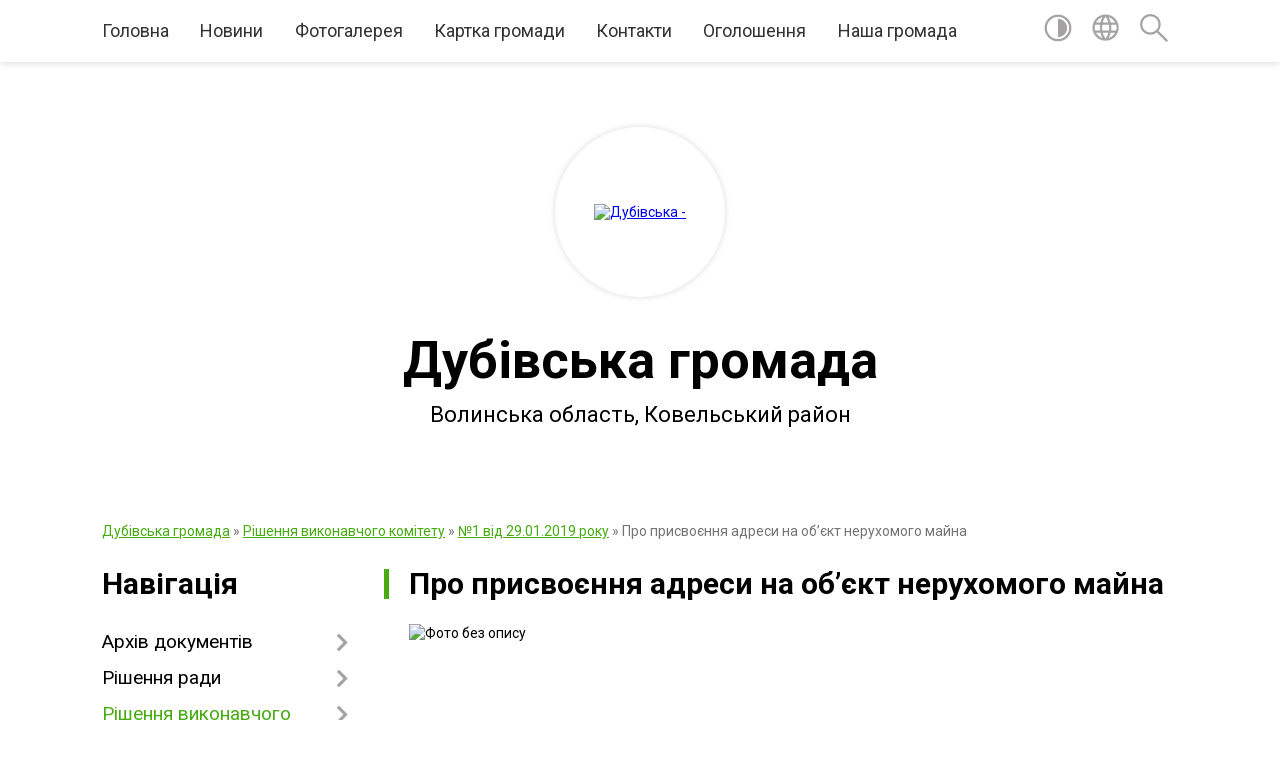

--- FILE ---
content_type: text/html; charset=UTF-8
request_url: https://dubivska-gromada.gov.ua/pro-prisvoennya-adresi-na-ob%E2%80%99ekt-neruhomogo-majna-1550260535/
body_size: 38570
content:
<!DOCTYPE html>
<html lang="uk">
<head>
	<!--[if IE]><meta http-equiv="X-UA-Compatible" content="IE=edge"><![endif]-->
	<meta charset="utf-8">
	<meta name="viewport" content="width=device-width, initial-scale=1">
	<!--[if IE]><script>
		document.createElement('header');
		document.createElement('nav');
		document.createElement('main');
		document.createElement('section');
		document.createElement('article');
		document.createElement('aside');
		document.createElement('footer');
		document.createElement('figure');
		document.createElement('figcaption');
	</script><![endif]-->
	<title>Про присвоєння адреси на об’єкт нерухомого майна | Дубівська громада, Волинська область, Ковельський район </title>
	<meta name="description" content="">
	<meta name="keywords" content="04333939, Про, присвоєння, адреси, на, об’єкт, нерухомого, майна, |, Дубівська, громада,, Волинська, область,, Ковельський, район, ">

	
		<meta property="og:image" content="https://rada.info/upload/users_files/04333939/gerb/iC.png">
					
		<link rel="apple-touch-icon" sizes="57x57" href="https://gromada.org.ua/apple-icon-57x57.png">
	<link rel="apple-touch-icon" sizes="60x60" href="https://gromada.org.ua/apple-icon-60x60.png">
	<link rel="apple-touch-icon" sizes="72x72" href="https://gromada.org.ua/apple-icon-72x72.png">
	<link rel="apple-touch-icon" sizes="76x76" href="https://gromada.org.ua/apple-icon-76x76.png">
	<link rel="apple-touch-icon" sizes="114x114" href="https://gromada.org.ua/apple-icon-114x114.png">
	<link rel="apple-touch-icon" sizes="120x120" href="https://gromada.org.ua/apple-icon-120x120.png">
	<link rel="apple-touch-icon" sizes="144x144" href="https://gromada.org.ua/apple-icon-144x144.png">
	<link rel="apple-touch-icon" sizes="152x152" href="https://gromada.org.ua/apple-icon-152x152.png">
	<link rel="apple-touch-icon" sizes="180x180" href="https://gromada.org.ua/apple-icon-180x180.png">
	<link rel="icon" type="image/png" sizes="192x192"  href="https://gromada.org.ua/android-icon-192x192.png">
	<link rel="icon" type="image/png" sizes="32x32" href="https://gromada.org.ua/favicon-32x32.png">
	<link rel="icon" type="image/png" sizes="96x96" href="https://gromada.org.ua/favicon-96x96.png">
	<link rel="icon" type="image/png" sizes="16x16" href="https://gromada.org.ua/favicon-16x16.png">
	<link rel="manifest" href="https://gromada.org.ua/manifest.json">
	<meta name="msapplication-TileColor" content="#ffffff">
	<meta name="msapplication-TileImage" content="https://gromada.org.ua/ms-icon-144x144.png">
	<meta name="theme-color" content="#ffffff">
	
	
		<meta name="robots" content="">
	
	<link href="https://fonts.googleapis.com/css?family=Merriweather:400i,700|Roboto:400,400i,700,700i&amp;subset=cyrillic-ext" rel="stylesheet">

    <link rel="preload" href="https://cdnjs.cloudflare.com/ajax/libs/font-awesome/5.9.0/css/all.min.css" as="style">
	<link rel="stylesheet" href="https://cdnjs.cloudflare.com/ajax/libs/font-awesome/5.9.0/css/all.min.css" integrity="sha512-q3eWabyZPc1XTCmF+8/LuE1ozpg5xxn7iO89yfSOd5/oKvyqLngoNGsx8jq92Y8eXJ/IRxQbEC+FGSYxtk2oiw==" crossorigin="anonymous" referrerpolicy="no-referrer" />
	
    <link rel="preload" href="//gromada.org.ua/themes/red/css/styles_vip.css?v=2.3" as="style">
	<link rel="stylesheet" href="//gromada.org.ua/themes/red/css/styles_vip.css?v=2.3">
	<link rel="stylesheet" href="//gromada.org.ua/themes/red/css/5695/theme_vip.css?v=1768801289">
	
		<!--[if lt IE 9]>
	<script src="https://oss.maxcdn.com/html5shiv/3.7.2/html5shiv.min.js"></script>
	<script src="https://oss.maxcdn.com/respond/1.4.2/respond.min.js"></script>
	<![endif]-->
	<!--[if gte IE 9]>
	<style type="text/css">
		.gradient { filter: none; }
	</style>
	<![endif]-->

</head>
<body class="">

	<a href="#top_menu" class="skip-link link" aria-label="Перейти до головного меню (Alt+1)" accesskey="1">Перейти до головного меню (Alt+1)</a>
	<a href="#left_menu" class="skip-link link" aria-label="Перейти до бічного меню (Alt+2)" accesskey="2">Перейти до бічного меню (Alt+2)</a>
    <a href="#main_content" class="skip-link link" aria-label="Перейти до головного вмісту (Alt+3)" accesskey="3">Перейти до текстового вмісту (Alt+3)</a>




	
	<section class="top_nav">
		<div class="wrap">
			<div class="row">
				<div class="grid-80">
					<nav class="main_menu" id="top_menu">
						<ul>
														<li class=" has-sub">
								<a href="https://dubivska-gromada.gov.ua/main/">Головна</a>
																<button onclick="return show_next_level(this);" aria-label="Показати підменю"></button>
																								<ul>
																		<li>
										<a href="https://dubivska-gromada.gov.ua/deputatskij-korpus-15-39-49-21-12-2017/">Депутатський корпус</a>
																													</li>
																		<li>
										<a href="https://dubivska-gromada.gov.ua/vikonavchij-komitet-15-40-22-21-12-2017/">Виконавчий комітет</a>
																													</li>
																		<li>
										<a href="https://dubivska-gromada.gov.ua/aparat-radi-15-48-10-21-12-2017/">Апарат ради та її виконавчі органи</a>
																													</li>
																										</ul>
															</li>
														<li class="">
								<a href="https://dubivska-gromada.gov.ua/news/">Новини</a>
																							</li>
														<li class="">
								<a href="https://dubivska-gromada.gov.ua/photo/">Фотогалерея</a>
																							</li>
														<li class="">
								<a href="https://dubivska-gromada.gov.ua/structure/">Картка громади</a>
																							</li>
														<li class=" has-sub">
								<a href="https://dubivska-gromada.gov.ua/feedback/">Контакти</a>
																<button onclick="return show_next_level(this);" aria-label="Показати підменю"></button>
																								<ul>
																		<li>
										<a href="https://dubivska-gromada.gov.ua/grafik-roboti-15-27-54-21-12-2017/">Графік роботи</a>
																													</li>
																										</ul>
															</li>
														<li class=" has-sub">
								<a href="https://dubivska-gromada.gov.ua/more_news/">Оголошення</a>
																<button onclick="return show_next_level(this);" aria-label="Показати підменю"></button>
																								<ul>
																		<li>
										<a href="https://dubivska-gromada.gov.ua/borzhniki-za-viviz-smittya-bahiv-verbka-za-2019-rik-18-37-20-12-02-2020/">Боржники за вивіз сміття Бахів, Вербка за 2019 рік</a>
																													</li>
																		<li>
										<a href="https://dubivska-gromada.gov.ua/borzhniki-za-viviz-smittya-dubove-za-2019-rik-20-09-59-12-02-2020/">Боржники за вивіз сміття Дубове за 2019 рік</a>
																													</li>
																										</ul>
															</li>
														<li class=" has-sub">
								<a href="https://dubivska-gromada.gov.ua/zakladi-osviti-15-07-01-28-11-2017/">Наша громада</a>
																<button onclick="return show_next_level(this);" aria-label="Показати підменю"></button>
																								<ul>
																		<li>
										<a href="https://dubivska-gromada.gov.ua/viddil-osviti-ohoroni-zdorov’ya-kulturi-molodi-ta-sportu-12-08-45-15-02-2022/">Відділ освіти, охорони здоров’я, культури, молоді та спорту</a>
																													</li>
																		<li>
										<a href="https://dubivska-gromada.gov.ua/viddil-zemelnih-resursiv-budivnictva-ta-komunalnogo-majna-12-12-09-15-02-2022/">Відділ земельних ресурсів, будівництва та комунального майна</a>
																													</li>
																		<li>
										<a href="https://dubivska-gromada.gov.ua/finansovij-viddil-12-15-22-15-02-2022/">Фінансовий відділ</a>
																													</li>
																		<li class="has-sub">
										<a href="https://dubivska-gromada.gov.ua/zakladi-osviti-08-55-22-13-02-2020/">Заклади освіти</a>
																				<button onclick="return show_next_level(this);" aria-label="Показати підменю"></button>
																														<ul>
																						<li>
												<a href="https://dubivska-gromada.gov.ua/onz-dubivska-zosh-iiii-st-09-01-58-13-02-2020/">ОНЗ «Дубівська ЗОШ І-ІІІ ст."</a>
											</li>
																						<li>
												<a href="https://dubivska-gromada.gov.ua/bahivska-zosh-iii-st-filiya-onz-dubivska-zosh-iiii-st-09-05-21-13-02-2020/">Бахівська ЗОШ І-ІІ ст. - філія ОНЗ "Дубівська ЗОШ І-ІІІ ст."</a>
											</li>
																						<li>
												<a href="https://dubivska-gromada.gov.ua/nvk-zosh-iiii-st-–-dnz-s-verbka-09-09-37-13-02-2020/">НВК «ЗОШ І-ІІІ ст. – ДНЗ» с. Вербка</a>
											</li>
																						<li>
												<a href="https://dubivska-gromada.gov.ua/dubivskij-zdo-dzvinochok-09-12-34-13-02-2020/">Дубівський ЗДО «Дзвіночок»</a>
											</li>
																						<li>
												<a href="https://dubivska-gromada.gov.ua/doshkilnij-pidrozdil-nvk-zosh-iiii-st-dnz-sverbka-09-16-00-13-02-2020/">Дошкільний підрозділ НВК "ЗОШ І-ІІІ ст. - ДНЗ" с.Вербка</a>
											</li>
																						<li>
												<a href="https://dubivska-gromada.gov.ua/dnz-s-oblapi-09-18-11-13-02-2020/">ДНЗ с. Облапи</a>
											</li>
																						<li>
												<a href="https://dubivska-gromada.gov.ua/oblapskij-licej-dubivskoi-silskoi-radi-kovelskogo-rajonu-volinskoi-oblasti-12-02-08-19-03-2020/">Облапський ліцей</a>
											</li>
																																</ul>
																			</li>
																		<li>
										<a href="https://dubivska-gromada.gov.ua/komunalna-ustanova-inkljuzivnoresursnij-centr-16-37-43-11-02-2020/">Комунальна установа "Інклюзивно-ресурсний центр"</a>
																													</li>
																		<li class="has-sub">
										<a href="https://dubivska-gromada.gov.ua/medicina-19-32-43-08-12-2017/">Паспорт громади</a>
																				<button onclick="return show_next_level(this);" aria-label="Показати підменю"></button>
																														<ul>
																						<li>
												<a href="https://dubivska-gromada.gov.ua/reglament-vikonavchogo-komitetu-09-00-22-12-08-2021/">Регламент виконавчого комітету</a>
											</li>
																						<li>
												<a href="https://dubivska-gromada.gov.ua/reglament-radi-15-38-06-03-01-2020/">Регламент ради</a>
											</li>
																						<li>
												<a href="https://dubivska-gromada.gov.ua/statut-gromadi-15-54-39-03-01-2020/">Статут громади</a>
											</li>
																						<li>
												<a href="https://dubivska-gromada.gov.ua/pasport-dubivskoi-silskoi-teritorialnoi-gromadi-za-2024-rik-09-17-43-04-03-2025/">Паспорт Дубівської сільської територіальної громади за 2024 рік</a>
											</li>
																																</ul>
																			</li>
																		<li>
										<a href="https://dubivska-gromada.gov.ua/osvita-19-38-37-08-12-2017/">Історична довідка</a>
																													</li>
																		<li class="has-sub">
										<a href="https://dubivska-gromada.gov.ua/kultura-19-40-11-08-12-2017/">Заклади культури</a>
																				<button onclick="return show_next_level(this);" aria-label="Показати підменю"></button>
																														<ul>
																						<li>
												<a href="https://dubivska-gromada.gov.ua/centr-kulturi-i-dozvillya-dubivskoi-silskoi-radi-kovelskogo-rajonu-volinskoi-oblasti-11-40-45-11-02-2020/">Центр культури і дозвілля Дубівської сільської ради Ковельського району Волинської області</a>
											</li>
																						<li>
												<a href="https://dubivska-gromada.gov.ua/publichnoshkilna-biblioteka-dubivskoi-silskoi-radi-kovelskogo-rajonu-volinskoi-oblasti-11-41-40-11-02-2020/">Публічно-шкільна бібліотека Дубівської сільської ради Ковельського району Волинської області</a>
											</li>
																																</ul>
																			</li>
																		<li class="has-sub">
										<a href="https://dubivska-gromada.gov.ua/viddil-socialnogo-zahistu-naselennya-21-34-37-07-01-2025/">Відділ соціального захисту населення</a>
																				<button onclick="return show_next_level(this);" aria-label="Показати підменю"></button>
																														<ul>
																						<li>
												<a href="https://dubivska-gromada.gov.ua/socialni-garantii-veterana-21-37-25-07-01-2025/">Соціальні гарантії ветерана</a>
											</li>
																						<li>
												<a href="https://dubivska-gromada.gov.ua/garantii-socialnogo-zahistu-dlya-vnutrishno-peremischenih-osib-21-44-43-07-01-2025/">Гарантії соціального захисту для внутрішньо переміщених осіб</a>
											</li>
																						<li>
												<a href="https://dubivska-gromada.gov.ua/socialnij-zahist-dlya-rodin-polonenih-zniklih-bezvisti-za-osoblivih-obstavin-21-48-31-07-01-2025/">Соціальний захист для родин полонених, зниклих безвісти за особливих обставин</a>
											</li>
																																</ul>
																			</li>
																		<li class="has-sub">
										<a href="https://dubivska-gromada.gov.ua/centr-nadannya-administrativnih-poslug-1570643305/">Відділ реєстрації - Центр надання адміністративних послуг</a>
																				<button onclick="return show_next_level(this);" aria-label="Показати підменю"></button>
																														<ul>
																						<li>
												<a href="https://dubivska-gromada.gov.ua/normativnopravovi-akti-14-37-27-02-06-2025/">Нормативно-правові акти</a>
											</li>
																						<li>
												<a href="https://dubivska-gromada.gov.ua/struktura-cnap-14-39-12-02-06-2025/">Структура ЦНАП</a>
											</li>
																						<li>
												<a href="https://dubivska-gromada.gov.ua/perelik-poslug-14-41-31-02-06-2025/">Перелік послуг</a>
											</li>
																						<li>
												<a href="https://dubivska-gromada.gov.ua/informacijni-ta-tehnologichni-kartki-administrativnih-poslug-16-29-14-02-06-2025/">Інформаційні та технологічні картки адміністративних послуг</a>
											</li>
																						<li>
												<a href="https://dubivska-gromada.gov.ua/kontakti-09-56-51-05-06-2025/">Контакти</a>
											</li>
																						<li>
												<a href="https://dubivska-gromada.gov.ua/elektronni-servisi-11-13-33-05-06-2025/">Електронні сервіси</a>
											</li>
																						<li>
												<a href="https://dubivska-gromada.gov.ua/grafik-roboti-ta-prijomu-sub’ektiv-zvernen-cnap-14-11-59-21-05-2021/">ГРАФІК РОБОТИ та ПРИЙОМУ СУБ’ЄКТІВ ЗВЕРНЕНЬ ЦНАП</a>
											</li>
																																</ul>
																			</li>
																		<li>
										<a href="https://dubivska-gromada.gov.ua/sluzhba-u-spravah-ditej-ta-socialnogo-zahistu-09-52-28-31-12-2021/">Служба у справах дітей</a>
																													</li>
																		<li class="has-sub">
										<a href="https://dubivska-gromada.gov.ua/gumanitarna-sfera-diyalnosti-gromadi-10-26-50-14-02-2020/">Гуманітарна сфера діяльності громади</a>
																				<button onclick="return show_next_level(this);" aria-label="Показати підменю"></button>
																														<ul>
																						<li>
												<a href="https://dubivska-gromada.gov.ua/metodichna-rada-10-28-35-14-02-2020/">Методична рада</a>
											</li>
																																</ul>
																			</li>
																		<li>
										<a href="https://dubivska-gromada.gov.ua/zakladi-ohoroni-zdorovya-12-49-36-27-12-2017/">Заклади охорони здоров'я</a>
																													</li>
																		<li class="has-sub">
										<a href="https://dubivska-gromada.gov.ua/centr-nadannya-socialnih-poslug-12-50-32-27-12-2017/">Центр надання соціальних послуг</a>
																				<button onclick="return show_next_level(this);" aria-label="Показати підменю"></button>
																														<ul>
																						<li>
												<a href="https://dubivska-gromada.gov.ua/viddilennya-socialnoi-dopomogi-vdoma-12-37-13-06-03-2023/">ВІДДІЛЕННЯ СОЦІАЛЬНОЇ ДОПОМОГИ ВДОМА</a>
											</li>
																						<li>
												<a href="https://dubivska-gromada.gov.ua/viddilennya-stacionarnogo-doglyadu-dlya-postijnogo-prozhivannya-soblapi-12-40-28-06-03-2023/">ВІДДІЛЕННЯ СТАЦІОНАРНОГО ДОГЛЯДУ ДЛЯ ПОСТІЙНОГО ПРОЖИВАННЯ с.ОБЛАПИ</a>
											</li>
																						<li>
												<a href="https://dubivska-gromada.gov.ua/viddilennya-socialnoi-roboti-12-42-29-06-03-2023/">ВІДДІЛЕННЯ СОЦІАЛЬНОЇ РОБОТИ</a>
											</li>
																						<li>
												<a href="https://dubivska-gromada.gov.ua/zvit-pro-robotu-16-33-18-06-03-2023/">Звіт про роботу</a>
											</li>
																						<li>
												<a href="https://dubivska-gromada.gov.ua/perelik-socialnih-poslug-16-43-58-06-03-2023/">Перелік соціальних послуг</a>
											</li>
																						<li>
												<a href="https://dubivska-gromada.gov.ua/centr-informue-16-46-23-06-03-2023/">Центр інформує</a>
											</li>
																																</ul>
																			</li>
																										</ul>
															</li>
													</ul>
					</nav>
					&nbsp;
					<button class="menu-button" id="open-button"><i class="fas fa-bars"></i> Меню сайту</button>
				</div>
				<div class="grid-20">
					<nav class="special_menu">
						<ul>
															<li class="alt_link"><a href="#" title="Версія для людей з вадами зору" onclick="return set_special('be28a0dc4bf8dddf6bb7116a41450a612dcabf05');"><img class="svg ico" src="//gromada.org.ua/themes/red/img/ico/contrast_ico.svg"></a></li>
								<li class="translate_link"><a href="#" class="show_translate" title="Показати перекладач"><img class="svg ico" src="//gromada.org.ua/themes/red/img/ico/world_ico.svg"></a></li>
								<li><a href="#" class="show_search" title="Показати поле пошуку"><img class="svg ico" src="//gromada.org.ua/themes/red/img/ico/search_ico.svg"></a></li>
													</ul>
					</nav>
					<form action="https://dubivska-gromada.gov.ua/search/" class="search_form">
						<input type="text" name="q" value="" placeholder="Пошук..." aria-label="Введіть пошукову фразу" required>
						<button type="submit" name="search" value="y" aria-label="Здійснити пошук"><i class="fa fa-search"></i></button>
					</form>
					<div class="translate_block">
						<div id="google_translate_element"></div>
					</div>
				</div>
				<div class="clearfix"></div>
			</div>
		</div>
	</section>

	<div class="wrap2">
		<header>
			<div class="wrap">
				<div class="logo">
					<a href="https://dubivska-gromada.gov.ua/" id="logo" class="form_2">
						<img src="https://rada.info/upload/users_files/04333939/gerb/iC.png" alt="Дубівська - ">
					</a>
				</div>
				<div class="title">
					<div class="slogan_1">Дубівська громада</div><br>
					<div class="slogan_2">Волинська область, Ковельський район </div>
				</div>
			</div>
		</header>
	</div>

	<div class="wrap">
				
		<section class="bread_crumbs">
		<div xmlns:v="http://rdf.data-vocabulary.org/#"><a href="/">Дубівська громада</a> &raquo; <a href="/rishennya-vikonavchogo-komitetu-15-52-18-21-12-2017/">Рішення виконавчого комітету</a> &raquo; <a href="/№1-vid-29012019-roku-1550242104/">№1 від 29.01.2019 року</a> &raquo; <span aria-current="page">Про присвоєння адреси на об’єкт нерухомого майна</span> </div>
	</section>
	
	<section class="center_block">
		<div class="row">
			<div class="grid-25 fr">
				<aside>
				
									
					<div class="sidebar_title" id="left_menu">Навігація</div>
					
					<nav class="sidebar_menu">
						<ul>
														<li class=" has-sub">
								<a href="https://dubivska-gromada.gov.ua/docs/">Архів документів</a>
																<button onclick="return show_next_level(this);" aria-label="Показати підменю"></button>
																								<ul>
																		<li class="">
										<a href="https://dubivska-gromada.gov.ua/profil-dubove-1538644823/">Профіль Дубове</a>
																													</li>
																		<li class=" has-sub">
										<a href="https://dubivska-gromada.gov.ua/rishennya-sesii-silskoi-radi-14-38-11-22-05-2017/">Рішення сесії сільської ради</a>
																				<button onclick="return show_next_level(this);" aria-label="Показати підменю"></button>
																														<ul>
																						<li><a href="https://dubivska-gromada.gov.ua/rishennya-sesii-№16-dubivskoi-silskoi-radi-vid-27122016-roku-№1619-pro-silskij-bjudzhet-2017-rik-15-06-22-22-05-2017/">Рішення сесії №16 Дубівської сільської ради від 27.12.2016 року №16/19 "Про сільський бюджет 2017 рік"</a></li>
																						<li><a href="https://dubivska-gromada.gov.ua/rishennya-sesii-№24-dubivskoi-silskoi-radi-vid-04-lipnya-2017-roku-15-00-16-10-08-2017/">Рішення сесії №24 Дубівської сільської ради від 04 серпня 2017 року</a></li>
																						<li><a href="https://dubivska-gromada.gov.ua/rishennya-sesii-№22-vid-02-chervnya-2017-roku-pro-poryadok-dennij-dvadcyat-drugoi-pozachergovoi-sesii-dubivskoi-silskoi-radi-somogo-sklikannya-08-14-3/">Рішення сесії Дубівської сільської ради №22 від 02 червня 2017 року</a></li>
																						<li><a href="https://dubivska-gromada.gov.ua/rishennya-sesii-№17-dubivskoi-silskoi-radi-vid-31-sichnya-2017-roku-№171-pro-vstanovlennya-stavok-zemelnogo-podatku-na-teritorii-dubivskoi-silskoi-rad/">Рішення сесії №17 Дубівської сільської ради від 31 січня 2017 року №17/1 "Про встановлення ставок земельного податку на території Дубівської сільської ради"</a></li>
																						<li><a href="https://dubivska-gromada.gov.ua/rishennya-sesii-№17-dubivskoi-silskoi-radi-vid-31-sichnya-2017-roku-№173-pro-stavki-edinogo-podatku-15-13-03-22-05-2017/">Рішення сесії №17 Дубівської сільської ради від 31 січня 2017 року №17/3 "Про ставки єдиного податку"</a></li>
																						<li><a href="https://dubivska-gromada.gov.ua/rishennya-sesii-№16-dubivskoi-silskoi-radi-vid-12012017-roku-№12312017-pro-zatverdzhennya-poryadku-zapobigannya-ta-vreguljuvannya-konfliktu-interesiv-/">Рішення сесії №16 Дубівської сільської ради від 12.01.2017 року №12/31-2017 "Про затвердження Порядку запобігання та врегулювання конфлікту інтересів в Дубівській сільській раді та виконавчих органах ради"</a></li>
																						<li><a href="https://dubivska-gromada.gov.ua/rishennya-sesii-№20-pro-ponizhennya-stupenya-zagalnoosvitnoi-shkoli-iiist-sgorodische-do-zagalnoosvitnoi-shkoli-i-st-16-17-22-22-05-2017/">Рішення сесії №20/2 Дубівської сільської ради від 05 травня 2017 року "Про пониження ступеня загальноосвітньої школи I-IIст. с.Городище до загальноосвітньої школи  I ст.</a></li>
																						<li><a href="https://dubivska-gromada.gov.ua/rishennya-sesii-dubivskoi-silskoi-radi-№-20-vid-05-travnya-2017-roku-pro-stvorennya-na-bazi-zagalnoosvitnoi-shkoli-iiii-st-sdubove-opornogo-zakladu-du/">Рішення сесії Дубівської сільської ради № 20/3 від 05 травня 2017 року "Про створення на базі Загальноосвітньої школи І-ІІІ ступенів с.Дубове Ковельського району Волинської області Опорного навчального закладу "Дубівська загальноосвітня школа І-ІІІ</a></li>
																						<li><a href="https://dubivska-gromada.gov.ua/rishennya-sesii-dubivskoi-silskoi-radi-№-204-vid-05-travnya-2017-rokupro-reorganizaciju-shlyahom-zlittya-zosh-iiii-st-sverbka-ta-doshkilnogo-navchalno/">Рішення сесії Дубівської сільської ради № 20/4 від 05 травня 2017 року"Про реорганізацію шляхом злиття Загальноосвітньої школи І-ІІІ ст. с.Вербка Ковельської райдержадміністрації Волинської області та Дошкільного навчального закладу "Сонечко" с.Ве</a></li>
																						<li><a href="https://dubivska-gromada.gov.ua/rishennya-sesii-dubivskoi-silskoi-radi-№205-vid-05-travnya-2017-roku-pro-peredachu-v-orendu-majna-komunalnoi-vlasnosti-gromadi-16-31-34-22-05-2017/">Рішення сесії Дубівської сільської ради №20/5 від 05 травня 2017 року "Про передачу в оренду майна комунальної власності громади"</a></li>
																						<li><a href="https://dubivska-gromada.gov.ua/rishennya-sesii-dubivskoi-silskoi-radi-№-206-vid-05-travnya-2017-roku-pro-vporyadkuvannya-smittezvalisch-ta-virishennya-pitannya-povodzhennya-z-tverdi/">Рішення сесії Дубівської сільської ради № 20/6 від 05 травня 2017 року "Про впорядкування сміттєзвалищ  та вирішення питання поводження з твердими побутовими відходами на території громади"</a></li>
																						<li><a href="https://dubivska-gromada.gov.ua/rishennya-sesii-dubivskoi-silskoi-radi-№212-vid-12-travnya-2017-roku-pro-zaboronu-zahoronennya-vidhodiv-tvarinnogo-pohodzhennya-kovelskoi-filii-dp-ukr/">Рішення сесії Дубівської сільської ради №21/2 від 12 травня 2017 року "Про заборону захоронення відходів тваринного походження Ковельської філії ДП "Укрветсанзавод" на території Дубівської сільської ради</a></li>
																						<li><a href="https://dubivska-gromada.gov.ua/rishennya-sesii-№17-dubivskoi-silskoi-radi-vid-31-sichnya-2017-roku-№172-pro-zatverdzhennya-polozhennya-pro-vstanovlennya-podatku-na-neruhome-majno-vi/">Рішення сесії №17 Дубівської сільської ради від 31 січня 2017 року №17/2 "Про затвердження Положення про встановлення податку на нерухоме майно відмінне від земельної ділянки та встановлення ставок податку на нерухоме майно відмінне від земельної ді</a></li>
																						<li><a href="https://dubivska-gromada.gov.ua/rishennya-sesii-№23-dubivskoi-silskoi-radi-vid-23-lipnya-2017-roku-16-42-20-26-07-2017/">Рішення сесії №23 Дубівської сільської ради від 14 липня 2017 року</a></li>
																						<li><a href="https://dubivska-gromada.gov.ua/rishennya-sesii-№26-dubivskoi-silskoi-radi-vid-24-listopada-2017-roku-14-41-02-29-11-2017/">Рішення сесії  №26 Дубівської сільської ради від 24 листопада 2017 року</a></li>
																						<li><a href="https://dubivska-gromada.gov.ua/rishennya-sesii-№28-dubivskoi-silskoi-radi-vid-22-grudnya-2017-roku-15-53-22-26-12-2017/">Рішення сесії  №28 Дубівської сільської ради від 22 грудня 2017 року</a></li>
																						<li><a href="https://dubivska-gromada.gov.ua/rishennya-sesii-№27-dubivskoi-silskoi-radi-vid-04-grudnya-2017-roku-15-27-42-05-12-2017/">Рішення сесії  №27 Дубівської сільської ради від 04 грудня 2017 року</a></li>
																						<li><a href="https://dubivska-gromada.gov.ua/rishennya-sesii-№25-dubivskoi-silskoi-radi-vid-18-zhovtnya-2017-roku-08-28-24-20-11-2017/">Рішення сесії  №25 Дубівської сільської ради від 18 жовтня 2017 року</a></li>
																																</ul>
																			</li>
																		<li class=" has-sub">
										<a href="https://dubivska-gromada.gov.ua/protokoli-poimennogo-golosuvannya-14-38-36-22-05-2017/">Протоколи поіменного голосування  сесії</a>
																				<button onclick="return show_next_level(this);" aria-label="Показати підменю"></button>
																														<ul>
																						<li><a href="https://dubivska-gromada.gov.ua/protokoli-poimennogo-golosuvannya-sesii-dubivskoi-silskoi-radi-№-28-vid-22-grudnya-2017-roku-14-34-48-22-12-2017/">Протоколи поіменного голосування сесії Дубівської сільської ради № 28 від 22 грудня 2017 року</a></li>
																						<li><a href="https://dubivska-gromada.gov.ua/protokoli-poimennogo-golosuvannya-sesii-dubivskoi-silskoi-radi-№-24-vid-04-serpnya-2017-roku-15-37-14-04-08-2017/">Протоколи поіменного голосування сесії Дубівської сільської ради № 24 від 04 серпня 2017 року</a></li>
																						<li><a href="https://dubivska-gromada.gov.ua/protokoli-poimennogo-golosuvannya-sesii-dubivskoi-silskoi-radi-№-27-vid-04-grudnya-2017-roku-15-27-40-04-12-2017/">Протоколи поіменного голосування сесії Дубівської сільської ради № 27 від 04 грудня 2017 року</a></li>
																						<li><a href="https://dubivska-gromada.gov.ua/protokoli-poimennogo-golosuvannya-sesii-dubivskoi-silskoi-radi-№20-vid-05-travnya-2017-roku-16-44-44-22-05-2017/">Протоколи поіменного голосування сесії Дубівської сільської ради №20 від 05 травня 2017 року</a></li>
																						<li><a href="https://dubivska-gromada.gov.ua/protokoli-poimennogo-golosuvannya-sesii-dubivskoi-silskoi-radi-№22-vid-05-travnya-2017-roku-16-45-19-22-05-2017/">Протоколи поіменного голосування сесії Дубівської сільської ради №21  від 12 травня 2017 року</a></li>
																						<li><a href="https://dubivska-gromada.gov.ua/protokoli-poimennogo-golosuvannya-sesii-dubivskoi-silskoi-radi-№23-vid-14-lipnya-2017-roku-11-24-47-20-07-2017/">Протоколи поіменного голосування сесії Дубівської сільської ради №23 від 14 липня 2017 року</a></li>
																						<li><a href="https://dubivska-gromada.gov.ua/protokoli-pojmennogo-golosuvannya-sesii-dubivskoi-silskoi-radi-№-26-vid-24-listopada-2017-roku-09-16-38-23-11-2017/">Протоколи поіменного голосування сесії Дубівської сільської ради № 26 від 24 листопада 2017 року</a></li>
																						<li><a href="https://dubivska-gromada.gov.ua/protokoli-poimennogo-golosuvannya-25-sesii-dubivskoi-silskoi-radi-vid-18-zhovtnya-2017-roku-00-00-44-16-10-2017/">Протоколи поіменного голосування сесії  Дубівської сільської ради №25  від 18 жовтня 2017 року</a></li>
																						<li><a href="https://dubivska-gromada.gov.ua/protokoli-pojmennogo-golosuvannya-sesii-dubivskoi-silskoi-radi-№-22-vid-02062017-roku-10-45-47-06-06-2017/">Протоколи поіменного голосування сесії Дубівської сільської ради № 22 від 02 червня 2017 року</a></li>
																																</ul>
																			</li>
																		<li class="">
										<a href="https://dubivska-gromada.gov.ua/detalni-plani-teritorij-12-58-06-07-05-2021/">Детальні плани територій</a>
																													</li>
																		<li class=" has-sub">
										<a href="https://dubivska-gromada.gov.ua/protokoli-komisij-silskoi-radi-21-03-50-29-03-2020/">Протоколи комісій сільської ради</a>
																				<button onclick="return show_next_level(this);" aria-label="Показати підменю"></button>
																														<ul>
																						<li><a href="https://dubivska-gromada.gov.ua/komisiya-z-pitan-tehnogennoekologichnoi-bezpeki-i-nadzvichajnih-situacij-21-05-20-29-03-2020/">КОМІСІЯ З ПИТАНЬ ТЕХНОГЕННО-ЕКОЛОГІЧНОЇ БЕЗПЕКИ І НАДЗВИЧАЙНИХ СИТУАЦІЙ</a></li>
																						<li><a href="https://dubivska-gromada.gov.ua/aukcionna-komisiya-dlya-prodazhu-ob-ektiv-maloi-privatizacii-komunalnoi-vlasnosti-21-10-36-29-03-2020/">АУКЦІОННА КОМІСІЯ ДЛЯ ПРОДАЖУ ОБ ЄКТІВ МАЛОЇ ПРИВАТИЗАЦІЇ КОМУНАЛЬНОЇ ВЛАСНОСТІ</a></li>
																																</ul>
																			</li>
																		<li class=" has-sub">
										<a href="https://dubivska-gromada.gov.ua/proekti-rishennya-sesij-dubivskoi-silskoi-radi-21-15-06-16-10-2017/">проекти рішення сесій  Дубівської сільської ради</a>
																				<button onclick="return show_next_level(this);" aria-label="Показати підменю"></button>
																														<ul>
																						<li><a href="https://dubivska-gromada.gov.ua/proekti-rishennya-28-sesii-11-42-57-13-12-2017/">проекти рішення 28 сесії Дубівської сільської ради</a></li>
																						<li><a href="https://dubivska-gromada.gov.ua/proekti-rishennya-26-sesii-09-57-49-22-11-2017/">проекти рішення 26 сесії Дубівської сільської ради</a></li>
																						<li><a href="https://dubivska-gromada.gov.ua/proketi-rishennya-25-sesii-dubivskoi-silskoi-radi-21-36-35-16-10-2017/">проекти рішення 25 сесії Дубівської сільської ради</a></li>
																						<li><a href="https://dubivska-gromada.gov.ua/proekti-rishennya-27-sesii-dubivskoi-silskoi-radi-13-49-54-30-11-2017/">проекти рішення 27 сесії Дубівської сільської ради</a></li>
																																</ul>
																			</li>
																		<li class="">
										<a href="https://dubivska-gromada.gov.ua/miscevi-programi-16-06-10-04-05-2023/">Місцеві програми</a>
																													</li>
																		<li class="">
										<a href="https://dubivska-gromada.gov.ua/statut-gromadi-1555674045/">СТАТУТ ГРОМАДИ</a>
																													</li>
																		<li class="">
										<a href="https://dubivska-gromada.gov.ua/strategichnij-plan-rozvitku-dubivskoi-ob’ednanoi-teritorialnoi-gromadi-na-period-do-2028-roku-1538644041/">Стратегічний план розвитку Дубівської  об’єднаної територіальної громади  на період до 2028 року</a>
																													</li>
																										</ul>
															</li>
														<li class=" has-sub">
								<a href="https://dubivska-gromada.gov.ua/rishennya-radi-15-51-49-21-12-2017/">Рішення ради</a>
																<button onclick="return show_next_level(this);" aria-label="Показати підменю"></button>
																								<ul>
																		<li class="">
										<a href="https://dubivska-gromada.gov.ua/rishennya-28-pozachergovoi-sesii-vid-22-grudnya-2017-roku-15-53-59-21-12-2017/">Рішення 28 позачергової сесії від 22 грудня 2017 року</a>
																													</li>
																		<li class=" has-sub">
										<a href="https://dubivska-gromada.gov.ua/rishennya-29-pozachergovoi-sesii-vid-01-bereznya--2018-roku-1522303141/">Рішення 29 позачергової сесії від 01 березня   2018 року</a>
																				<button onclick="return show_next_level(this);" aria-label="Показати підменю"></button>
																														<ul>
																						<li><a href="https://dubivska-gromada.gov.ua/pro-poryadok-dennij-29-pozachergovoi-sesii-dubivskoi-silskoi-radi-№291-1522303495/">Про порядок денний 29 позачергової сесії Дубівської сільської  ради  №29/1</a></li>
																						<li><a href="https://dubivska-gromada.gov.ua/pro-zvit-pro-vikonannya-bjudzhetu-za-2017-rik-1522304790/">Про звіт про виконання бюджету за 2017 рік</a></li>
																						<li><a href="https://dubivska-gromada.gov.ua/pro-zatverdzhennya-rozporyadzhen-silskogo-golovi-vidanih-u-mizhsesijnij-period-1522305042/">Про затвердження розпоряджень сільського голови виданих у міжсесійний період</a></li>
																						<li><a href="https://dubivska-gromada.gov.ua/pro-zdijsnennya-povnovazhen-u-sferi-derzhavnoi-reestracii-vikonavchimi-organami-radi-1522305114/">Про здійснення повноважень у сфері державної реєстрації виконавчими органами ради</a></li>
																						<li><a href="https://dubivska-gromada.gov.ua/pro-zatverdzhennya-bazovoi-merezhi-zakladiv-kulturi-dubivskoi-silskoi-radi-1522305171/">Про затвердження базової мережі закладів культури Дубівської сільської ради</a></li>
																						<li><a href="https://dubivska-gromada.gov.ua/pro-zatverdzhennya-polozhen-pro-filii-centru-kulturi-ta-dozvillya-dubivskoi-silskoi-radi-1522305231/">Про затвердження Положень про філії Центру культури та дозвілля Дубівської сільської ради</a></li>
																						<li><a href="https://dubivska-gromada.gov.ua/pro-zatverdzhennya-aktiv-prijomu-–-peredachi-majna-kovelskogo-rajonnogo-centru-socialnih-sluzhb-dlya-sim’i-ditej-ta-molodi-u-komunalnu-vlasnist-dubivs/">Про затвердження актів прийому – передачі майна Ковельського районного центру соціальних служб для сім’ї, дітей та молоді у комунальну власність Дубівської сільської ради.</a></li>
																						<li><a href="https://dubivska-gromada.gov.ua/pro-prijnyattya-u-komunalnu-vlasnist-dubivskoi-silskoi-radi-majna-spilnoi-vlasnosti-teritorialnih-gromad-sil-ta-selisch-rajonu-1522305315/">Про прийняття у комунальну власність Дубівської сільської ради майна  спільної власності територіальних громад  сіл та селищ району.</a></li>
																						<li><a href="https://dubivska-gromada.gov.ua/pro-vnesennya-zmin-do-polozhennya-pro-platu-za-zemlju-zatverdzhenogo-rishennyam-sesii-silskoi-radi-vid-31-sichnya-2017-roku-№171-1522305339/">Про внесення змін до Положення про плату за землю затвердженого рішенням сесії сільської ради від 31 січня 2017 року №17/1.</a></li>
																						<li><a href="https://dubivska-gromada.gov.ua/pro-nadannya-dozvolu-na-vigotovlennya-proektu-zemleustroju-schodo-vidvedennya-zemelnoi-dilyanki-dlya-obslugovuvannya-bagatokvartirnogo-zhitlovogo-budi/">Про  надання дозволу на виготовлення проекту землеустрою щодо відведення земельної ділянки для  обслуговування  багатоквартирного житлового будинку для надання в оренду БК «Водник».</a></li>
																						<li><a href="https://dubivska-gromada.gov.ua/pro-zatverdzhennya-pereliku-ob’ektiv-komunalnoi-vlasnostiyaki-pidlyagajut-vidchuzhennju-1522305365/">Про затвердження Переліку об’єктів комунальної власності,які підлягають відчуженню.</a></li>
																						<li><a href="https://dubivska-gromada.gov.ua/pro-nadannya-zgodi-na-dobrovilne-priednannya-teritorialnoi-gromadi-ssekun-sekunskoi--silskoi-radi-do-dubivskoi-silskoi-radi-1522305390/">. Про надання згоди на добровільне  приєднання  територіальної  громади с.Секунь Секунської    сільської ради до Дубівської сільської ради .</a></li>
																						<li><a href="https://dubivska-gromada.gov.ua/pro-vnesennya-zmin-do-rishennya-silskoi-radi-vid-22-grudnya-2017-roku-№-2212-pro-silskij-bjudzhet-na-2018-rik-1522305411/">Про внесення змін до рішення сільської ради від  22 грудня 2017 року  № 22/12 «Про  сільський бюджет на 2018 рік».</a></li>
																						<li><a href="https://dubivska-gromada.gov.ua/pro-nadannya-zgodi-na-vigotovlennya-proektu-zemleustroju-schodo-vidvedennya-zemelnoi-dilyanki-dlya-budivnictva-zhitlovogo-budinku-gospodarskih-budivel/">Про надання згоди на виготовлення проекту землеустрою щодо відведення земельної ділянки для будівництва житлового будинку, господарських будівель та споруд гр.. Борисюку Петру Миколайовичу жит.с.Облапи.</a></li>
																						<li><a href="https://dubivska-gromada.gov.ua/pro-vidilennya-zemelnih-dilyanok-dlya-budivnictva-zhitlovih-budinkiv-gospodarskih-budivel-ta-sporud-1522305505/">Про виділення земельних ділянок для будівництва житлових будинків, господарських будівель та споруд.</a></li>
																						<li><a href="https://dubivska-gromada.gov.ua/pro-pripinennya-prava-koristuvannya-zemelnoju-dilyankoju-grsuprunjuk-vasil-pavlovich-zhitsoblapi-1522305535/">Про припинення права користування земельною ділянкою гр..Супрунюк Василь Павлович жит.с.Облапи</a></li>
																						<li><a href="https://dubivska-gromada.gov.ua/pro-nadannya-dozvolu-na-vigotovlennya-proektu-zemleustroju-schodo-vidvedennya-zemelnoi-dilyanki-dlya-vedennya-osobistogo-selyanskogo-gospodarstva-1522/">Про надання дозволу на виготовлення проекту землеустрою щодо відведення земельної ділянки для ведення особистого селянського господарства.</a></li>
																						<li><a href="https://dubivska-gromada.gov.ua/pro-nadannya-dozvolu-na-vigotovlennya-tehnichnoi-dokumentacii-iz-zemleustroju-schodo-vstanovlennya-vidnovlennya-mezh-zemelnoi-dilyanki-v-naturi-na-mis/">Про надання  дозволу на виготовлення технічної документації  із землеустрою щодо  встановлення ( відновлення) меж земельної ділянки в натурі (на місцевості</a></li>
																						<li><a href="https://dubivska-gromada.gov.ua/pro-zatverdzhennya-proektiv-zemleustroju-schodo-vidvedennya-zemelnih-dilyanok-tehnichnoi-dokumentacii-schodo-vstanovlennya-vidnovlennya-mezh-zemelnoi-/">Про затвердження проектів землеустрою щодо відведення земельних ділянок, технічної документації щодо встановлення (відновлення) меж земельної ділянки в натурі ( на місцевості) та надання їх у власність.</a></li>
																						<li><a href="https://dubivska-gromada.gov.ua/pro-rozroblennya-detalnogo-planu-teritorii-zemelnoi-dilyanki-1522305657/">Про  розроблення детального плану території земельної ділянки</a></li>
																						<li><a href="https://dubivska-gromada.gov.ua/pro-zatverdzhennya-detalnogo-planu-teritorii-zemelnoi-dilyanki-dlya-budivnictva-i-obslugovuvannya-zhitlovogo-budinku-gospodarskih-budivel-ta-sporud-15/">Про затвердження детального  плану території  земельної ділянки для будівництва і обслуговування житлового будинку господарських будівель та споруд</a></li>
																						<li><a href="https://dubivska-gromada.gov.ua/pro-nadannya-dozvolu-na-vigotovlennya-ekspertnoi-groshovoi-ocinki-na-zemelnu-dilyanku-1522305746/">Про надання дозволу  на  виготовлення  експертної грошової оцінки на земельну ділянку</a></li>
																						<li><a href="https://dubivska-gromada.gov.ua/pro-ukladannya-dogovoriv-upravlinnya-spadschinoju-ne-uspadkovanimi-ne-vitrebuvanimi-zemelnimi-dilyankami-chastkami-payami-mizh-dubivskoju-silskoju-rad/">Про укладання договорів управління спадщиною не успадкованими не витребуваними земельними ділянками , частками (паями) між Дубівською сільською радою та СТзОВ «Облапське» та ТзОВ «Сотік-Агро».</a></li>
																						<li><a href="https://dubivska-gromada.gov.ua/pro-nadannya-dozvolu-na-vigotovlennya-tehnichnoi-dokumentacii-iz-zemleustroju-schodo-vstanovlennya-vidnovlennju-mezh-zemelnoi-dilyanki-v-naturi-na-mis/">Про надання дозволу на виготовлення технічної документації із землеустрою щодо встановлення (відновленню) меж земельної ділянки в натурі (на місцевості).</a></li>
																						<li><a href="https://dubivska-gromada.gov.ua/pro-viluchennya-zemelnoi-dilyanki-rozirvannya-dogovoru-orendi-tzov-prikarpatzahidtrans-1522305794/">Про вилучення земельної ділянки (розірвання договору оренди)     - ТзОВ «Прикарпатзахідтранс»</a></li>
																						<li><a href="https://dubivska-gromada.gov.ua/pro-nadannya-dozvolu-na-vigotovlennya-tehnichnoi-dokumentacii-iz-zemleustroju-schodo-vstanovlennya-vidnovlennju-mezh-zemelnoi-dilyanki-v-naturi-na-mis/">Про надання дозволу на виготовлення технічної документації із землеустрою щодо встановлення (відновленню) меж земельної ділянки в натурі (на місцевості).</a></li>
																						<li><a href="https://dubivska-gromada.gov.ua/pro-rozglyad-klopotannya-golovnogo-upravlinnya-derzhgeokadastru-u-volinskij-oblasti-schodo-pogodzhennya-peredachi-v-orendu-zemelnoi-dilyanki-silskogos/">Про розгляд клопотання головного управління Держгеокадастру у Волинській області щодо погодження передачі в оренду земельної ділянки  сільськогосподарського призначення за межами населених пунктів шляхом проведення аукціону</a></li>
																						<li><a href="https://dubivska-gromada.gov.ua/pro-pripinennya-prava-koristuvannya-zemelnoju-dilyankoju-1522400590/">Про припинення права користування земельною ділянкою</a></li>
																						<li><a href="https://dubivska-gromada.gov.ua/pro-nadannya-zgodi-na-vigotovlennya-proektu-zemleustroju-schodo-vidvedennya-zemelnoi-dilyanki-dlya-obslugovuvannya-bagatokvartirnogo-zhitlovogo-budink/">Про надання згоди на  виготовлення проекту землеустрою щодо відведення земельної ділянки для обслуговування багатоквартирного житлового будинку в с.Дубове по вул..Ковельська,59 б для надання в оренду.</a></li>
																						<li><a href="https://dubivska-gromada.gov.ua/pro-nadannya-dozvolu-na-vigotovlennya-proektu-zemleustroju-schodo-vidvedennya-zemelnoi-dilyanki-dlya-budivnictva-zhitlovogo-budinku-gospodarskih-budiv/">Про  надання дозволу на виготовлення проекту землеустрою щодо відведення земельної ділянки для  будівництва житлового будинку, господарських будівель та споруд</a></li>
																						<li><a href="https://dubivska-gromada.gov.ua/pro-zapit--deputata-silskoi-radi-tischuka-jup-1522305868/">Про запит   депутата сільської ради Тищука Ю.П.</a></li>
																						<li><a href="https://dubivska-gromada.gov.ua/pro-nadannya-dozvolu-na-vigotovlennya-proektu-zemleustroju-schodo-vidvedennya-zemelnoi-dilyanki-dlya-vedennya-osobistogo-selyanskogo-gospodarstva-1522/">Про  надання дозволу на виготовлення проекту землеустрою щодо відведення земельної ділянки для  ведення особистого  селянського господарства</a></li>
																						<li><a href="https://dubivska-gromada.gov.ua/pro-zapit--deputata-silskoi-radi-sagal-sa-1522305888/">Про запит   депутата сільської ради Сагаль С.А.</a></li>
																						<li><a href="https://dubivska-gromada.gov.ua/pro-nadannya-dozvolu-na-vigotovlennya-proektu-zemleustroju-schodo-vidvedennya-zemelnoi-dilyanki-dlya-vedennya-osobistogo-selyanskogo-gospodarstva-1522/">Про  надання дозволу на виготовлення проекту землеустрою щодо відведення земельної ділянки для  ведення особистого  селянського господарства</a></li>
																						<li><a href="https://dubivska-gromada.gov.ua/pro-nadannya-dozvolu-na-vigotovlennya-proektu-zemleustroju-schodo-vidvedennya-zemelnoi-dilyanki-dlya-vedennya-osobistogo-selyanskogo-gospodarstva-1522/">Про  надання дозволу на виготовлення проекту землеустрою щодо відведення земельної ділянки для  ведення особистого  селянського господарства</a></li>
																						<li><a href="https://dubivska-gromada.gov.ua/pro-zapit-deputata-silskoi-radi-lifanchuka-rm-1522305912/">Про запит депутата сільської ради Ліфанчука Р.М.</a></li>
																						<li><a href="https://dubivska-gromada.gov.ua/pro-zapit-deputata-silskoi-radi-oleksjuk-ni-1522305932/">Про запит депутата сільської ради Олексюк Н.І.</a></li>
																						<li><a href="https://dubivska-gromada.gov.ua/pro-nadannya-dozvolu-na-vigotovlennya-proektu-zemleustroju-schodo-vidvedennya-zemelnoi-dilyanki-dlya-vedennya-osobistogo-selyanskogo-gospodarstva-1522/">Про  надання дозволу на виготовлення проекту землеустрою щодо відведення земельної ділянки для  ведення особистого  селянського господарства</a></li>
																						<li><a href="https://dubivska-gromada.gov.ua/pro-vnesennya-zmin-do-rishennya-sesii-vid-18102017-№2511pro-nadannya-zgodi-na-prijnyattya-u-komunalnu-vlasnist-sporudi-civilnogo-zahistu-1522305957/">Про внесення змін до рішення сесії від 18.10.2017 №25/11«Про надання згоди на прийняття у комунальну власність споруди цивільного захисту».</a></li>
																						<li><a href="https://dubivska-gromada.gov.ua/pro-nadannya-dozvolu-na-vigotovlennya-proektu-zemleustroju-schodo-vidvedennya-zemelnoi-dilyanki-dlya-vedennya-osobistogo-selyanskogo-gospodarstva-1522/">Про  надання дозволу на виготовлення проекту землеустрою щодо відведення земельної ділянки для  ведення особистого  селянського господарства</a></li>
																						<li><a href="https://dubivska-gromada.gov.ua/pro-vidilennya-zemelnoi-dilyanki-pid-zabudovu-1522401145/">Про виділення земельної  ділянки під забудову</a></li>
																						<li><a href="https://dubivska-gromada.gov.ua/pro-rozglyad-klopotannya-golovnogo-upravlinnya-derzhgeokadastru-u-volinskij-oblasti-schodo-peredachi-v-orendu-zemelnoi-dilyanki-silskogospodarskogo-pr/">Про  розгляд клопотання головного управління Держгеокадастру у Волинській області щодо  передачі в оренду земельної ділянки сільськогосподарського призначення за межами населених пунктів  шляхом проведення аукціону.</a></li>
																						<li><a href="https://dubivska-gromada.gov.ua/pro-rozroblennya-detalnogo-planu-teritorii-zemelnoi-dilyanki-1522401329/">Про розроблення детального плану території земельної ділянки</a></li>
																						<li><a href="https://dubivska-gromada.gov.ua/pro-rozroblennya-detalnogo-planu-teritorii-zemelnoi-dilyanki-1522401410/">Про розроблення детального плану території земельної ділянки</a></li>
																						<li><a href="https://dubivska-gromada.gov.ua/pro-rozroblennya-detalnogo-planu-teritorii-zemelnoi-dilyanki-1522401466/">Про розроблення детального плану території земельної ділянки</a></li>
																						<li><a href="https://dubivska-gromada.gov.ua/pro-rozroblennya-detalnogo-planu-teritorii-zemelnoi-dilyanki-1522401527/">Про розроблення детального плану території земельної ділянки</a></li>
																						<li><a href="https://dubivska-gromada.gov.ua/pro-rozroblennya-detalnogo-planu-teritorii-zemelnoi-dilyanki-1522401579/">Про розроблення детального плану території земельної ділянки</a></li>
																						<li><a href="https://dubivska-gromada.gov.ua/pro-zatverdzhennya-detalnogo-planu-teritorii-dlya-budivnictva-i-obslugovuvannya-zhitlovogo-budinku-ta-gospodarskih-budivel-ta-sporud-1522401657/">Про  затвердження детального плану території  для будівництва і обслуговування житлового будинку та господарських будівель та споруд</a></li>
																						<li><a href="https://dubivska-gromada.gov.ua/pro-zatverdzhennya-detalnogo-planu-teritorii-dlya-budivnictva-i-obslugovuvannya-zhitlovogo-budinku-ta-gospodarskih-budivel-ta-sporud-1522401727/">Про  затвердження детального плану території  для будівництва і обслуговування житлового будинку та господарських будівель та споруд</a></li>
																						<li><a href="https://dubivska-gromada.gov.ua/pro-zatverdzhennya-detalnogo-planu-teritorii-dlya-budivnictva-i-obslugovuvannya-zhitlovogo-budinku-ta-gospodarskih-budivel-ta-sporud-1522401794/">Про  затвердження детального плану території  для будівництва і обслуговування житлового будинку та господарських будівель та споруд</a></li>
																						<li><a href="https://dubivska-gromada.gov.ua/pro-zatverdzhennya-detalnogo-planu-teritorii-dlya-budivnictva-i-obslugovuvannya-zhitlovogo-budinku-ta-gospodarskih-budivel-ta-sporud-1522401872/">Про  затвердження детального плану території  для будівництва і обслуговування житлового будинку та господарських будівель та споруд</a></li>
																						<li><a href="https://dubivska-gromada.gov.ua/pro-zatverdzhennya-detalnogo-planu-teritorii-dlya-budivnictva-i-obslugovuvannya-zhitlovogo-budinku-ta-gospodarskih-budivel-ta-sporud-1522401922/">Про  затвердження детального плану території  для будівництва і обслуговування житлового будинку та господарських будівель та споруд</a></li>
																						<li><a href="https://dubivska-gromada.gov.ua/pro-zatverdzhennya-detalnogo-planu-teritorii-dlya-budivnictva-i-obslugovuvannya-zhitlovogo-budinku-ta-gospodarskih-budivel-ta-sporud-1522402000/">Про  затвердження детального плану території  для будівництва і обслуговування житлового будинку та господарських будівель та споруд</a></li>
																						<li><a href="https://dubivska-gromada.gov.ua/pro-zatverdzhennya-tehnichnoi-dokumentacii-iz-zemleustroju-schodo-vstanovlennya-vidnovlennya-mezh-zemelnoi-dilyanki-v-naturi-na-miscevosti-1522402098/">Про затвердження технічної документації із землеустрою щодо встановлення (відновлення) меж земельної ділянки в натурі (на місцевості)</a></li>
																						<li><a href="https://dubivska-gromada.gov.ua/pro-zatverdzhennya-tehnichnoi-dokumentacii-iz-zemleustroju-schodo-vstanovlennya-vidnovlennya-mezh-zemelnoi-dilyanki-v-naturi-na-miscevosti-1522402277/">Про затвердження технічної документації із землеустрою щодо встановлення (відновлення) меж земельної ділянки в натурі (на місцевості)</a></li>
																						<li><a href="https://dubivska-gromada.gov.ua/pro-zatverdzhennya-tehnichnoi-dokumentacii-iz-zemleustroju-schodo-vstanovlennya-vidnovlennya-mezh-zemelnoi-dilyanki-v-naturi-na-miscevosti-1522402437/">Про затвердження технічної документації із землеустрою щодо встановлення (відновлення) меж земельної ділянки в натурі (на місцевості)</a></li>
																						<li><a href="https://dubivska-gromada.gov.ua/pro-zatverdzhennya-proektu-zemleustroju-schodo-vidvedennya-zemelnoi-dilyanki-ta-nadannya-ii-u-vlasnist-1522402535/">Про затвердження проекту землеустрою щодо відведення земельної ділянки та надання її у власність</a></li>
																						<li><a href="https://dubivska-gromada.gov.ua/pro-zatverdzhennya-proektu-zemleustroju-schodo-vidvedennya-zemelnoi-dilyanki-ta-nadannya-ii-u-vlasnist-1522402668/">Про затвердження проекту землеустрою щодо відведення земельної ділянки та надання її у власність</a></li>
																						<li><a href="https://dubivska-gromada.gov.ua/pro-zatverdzhennya-proektu-zemleustroju-schodo-vidvedennya-zemelnoi-dilyanki-ta-nadannya-ii-u-vlasnist-1522402764/">Про затвердження проекту землеустрою щодо відведення земельної ділянки та надання її у власність</a></li>
																						<li><a href="https://dubivska-gromada.gov.ua/pro-zatverdzhennya-proektu-zemleustroju-schodo-vidvedennya-zemelnoi-dilyanki-ta-nadannya-ii-u-vlasnist-1522402857/">Про затвердження проекту землеустрою щодо відведення земельної ділянки та надання її у власність</a></li>
																						<li><a href="https://dubivska-gromada.gov.ua/pro-zatverdzhennya-proektu-zemleustroju-schodo-vidvedennya-zemelnoi-dilyanki-ta-nadannya-ii-u-vlasnist-1522402947/">Про затвердження проекту землеустрою щодо відведення земельної ділянки та надання її у власність</a></li>
																						<li><a href="https://dubivska-gromada.gov.ua/pro-zatverdzhennya-proektu-zemleustroju-schodo-vidvedennya-zemelnoi-dilyanki-ta-nadannya-ii-u-vlasnist-1522403049/">Про затвердження проекту землеустрою щодо відведення земельної ділянки та надання її у власність</a></li>
																						<li><a href="https://dubivska-gromada.gov.ua/pro-viluchennya-zemelnoi-dilyanki-rozirvannya-dogovoru-orendi-1522403103/">Про вилучення земельної ділянки (розірвання договору оренди).</a></li>
																						<li><a href="https://dubivska-gromada.gov.ua/pro-nadannya-dozvolu-na-vigotovlennya-ekspertnoi-groshovoi-ocinki-na-zemelnu-dilyanku-1522403180/">Про надання дозволу на виготовлення  експертної грошової оцінки на земельну ділянку</a></li>
																																</ul>
																			</li>
																		<li class=" has-sub">
										<a href="https://dubivska-gromada.gov.ua/rishennya-30-pozachergovoi-sesii-vid-03-kvitnya--2018-roku-1524057363/">Рішення 30 позачергової сесії від 03 квітня   2018 року</a>
																				<button onclick="return show_next_level(this);" aria-label="Показати підменю"></button>
																														<ul>
																						<li><a href="https://dubivska-gromada.gov.ua/rishennya-30-pozachergovoi-sesii-vid-03-kvitnya--2018-roku-1524057415/">Про  порядок  денний    30  позачергової сесії  Дубівської сільської ради  сьомого  скликання.</a></li>
																						<li><a href="https://dubivska-gromada.gov.ua/pro-nadannya-zgodi-na-dobrovilne -priednannya-teritorialnoi -gromadi-sbucin-bucinskoi-silskoi-radi-do-dubivskoi-silskoi-radi-1525352569/">Про надання згоди на добровільне  приєднання  територіальної  громади с.Буцинь Буцинської  сільської ради до Дубівської сільської ради</a></li>
																						<li><a href="https://dubivska-gromada.gov.ua/pro-vnesennya-dopovnen-do-kompleksnoi-programi-rozvitku-osviti-dubivskoi-silskoi-radi-na-2017-2021-roki-zatverdzhenoi-rishennyam-vid-27122016-№1622-15/">Про внесення доповнень  до комплексної Програми  розвитку освіти Дубівської сільської ради  на 2017 - 2021 роки, затвердженої рішенням  від 27.12.2016 №16/22</a></li>
																						<li><a href="https://dubivska-gromada.gov.ua/pro-rozporyadzhennya-silskogo-golovi-vidanni-u-mizhsesijnij-period-1525957904/">Про  розпорядження  сільського голови  виданні у міжсесійний період</a></li>
																						<li><a href="https://dubivska-gromada.gov.ua/pro-vnesennya-zmin-v-rishennya-dubivskoi-silskoi-radi-vid-22122017r№-282-pro-zatverdzhennya-strukturi-vikonavchih-organiv-radi-1525958309/">«Про внесення змін в рішення Дубівської  сільської ради від 22.12.2017р.№ 28/2 «Про затвердження  структури  виконавчих органів ради»</a></li>
																						<li><a href="https://dubivska-gromada.gov.ua/pro-zdijsnennya-povnovazhen-u-sferi-derzhavnoi-reestracii-vikonavchimi-organami-dubivskoi-silskoi-radi-1525958424/">Про здійснення повноважень у сфері  державної реєстрації виконавчими  органами Дубівської сільської ради</a></li>
																						<li><a href="https://dubivska-gromada.gov.ua/pro-vnesennya-dopovnen-do-programi-socialnogo-zahistu-naselennya-dubivskoi-silskoi-radi-na-2017-2020-roki-zatverdzhenoi-rishennyam-sesii-silskoi-radi-/">Про внесення доповнень  до Програми  соціального захисту населення Дубівської  сільської ради на 2017 - 2020 роки  затвердженої рішенням сесії сільської ради від 31.03.2017 р.№19/4</a></li>
																						<li><a href="https://dubivska-gromada.gov.ua/pro-zatverdzhennya-polozhen-pro--filii-publichnoi-biblioteki--dubivskoi-silskoi-radi-1525958646/">Про затвердження Положень про   Філії Публічної бібліотеки   Дубівської сільської ради</a></li>
																						<li><a href="https://dubivska-gromada.gov.ua/pro-vstanovlennya-rozmiru-koshtorisnoi-zarobitnoi-plati-na-2018-rik-yakij-vrahovuetsya-pri-viznachenni-vartosti-budivnictva-ob’ektiv-scho-sporudzhujut/">Про встановлення розміру кошторисної заробітної плати на 2018 рік, який враховується при визначенні вартості будівництва об’єктів,  що  споруджуються із залученням коштів сільського бюджету</a></li>
																						<li><a href="https://dubivska-gromada.gov.ua/pro-vnesennya-zmin-do-planu-socialno-ekonomichnogo-rozvitku-dubivskoi-ob’ednanoi-teritorialnoi-gromadi-na-20172020-roki-zatverdzhenogo-rishennyam-sesi/">Про внесення змін до Плану соціально- економічного розвитку  Дубівської об’єднаної територіальної  громади на 2017-2020 роки  затвердженого рішенням сесії сільської ради від 08 червня 2017 року  №22/4</a></li>
																						<li><a href="https://dubivska-gromada.gov.ua/pro-ogoloshennya-sezonu-tishi-u-miscyah-masovogo-rozmnozhennya-ta-viroschuvannya-potomstva-dikimi-tvarinami-na-teritorii-dubivskoi-silskoi-radi-152595/">Про  оголошення «сезону тиші» у  місцях масового розмноження та вирощування потомства дикими  тваринами на території Дубівської  сільської ради</a></li>
																						<li><a href="https://dubivska-gromada.gov.ua/pro--zatverdzhennya--statutu-dubivskoi-ob’ednanoi-teritorialnoi-gromadi-1525959608/">Про   затвердження   Статуту Дубівської  об’єднаної територіальної громади</a></li>
																						<li><a href="https://dubivska-gromada.gov.ua/pro-zatverdzhennya-polozhennya-pro-poryadok-spisannya-majna-komunalnoi-vlasnosti-teritorialnih-gromad--naselenih-punktiv-dubivskoi-silskoi-radi-152595/">Про затвердження Положення  про порядок списання майна  комунальної власності територіальних громад   населених пунктів Дубівської сільської ради</a></li>
																						<li><a href="https://dubivska-gromada.gov.ua/pro-zatverdzhennya-programi-rozvitku-kulturi-ta-ohoroni-kulturnoi-spadschini-v-dubivskij-silskij-radi-na-20182023-roki-1525960686/">Про  затвердження Програми розвитку  культури та охорони культурної спадщини  в Дубівській сільській раді на 2018-2023 роки</a></li>
																						<li><a href="https://dubivska-gromada.gov.ua/pro-vstup-do-vseukrainskoi-asociacii-organiv-miscevogo-samovryaduvannya-asociaciya-mist-ukraini-1525960737/">Про вступ до Всеукраїнської  асоціації органів місцевого самоврядування «Асоціація міст України»</a></li>
																						<li><a href="https://dubivska-gromada.gov.ua/pro-zatverdzhennya-programi-ohoroni-navkolishnogo-prirodnogo-seredovischa-dubivskoi-silskoi-radi-na-2018-–-2021-rr-1525960942/">Про затвердження  Програми охорони навколишнього природного середовища Дубівської сільської ради на 2018 – 2021 рр.</a></li>
																						<li><a href="https://dubivska-gromada.gov.ua/pro-zatverdzhennya-pravil-blagoustroju-naselenih-punktiv-dubivskoi-silskoi-radi-1525961089/">Про  затвердження Правил благоустрою населених пунктів Дубівської сільської ради</a></li>
																						<li><a href="https://dubivska-gromada.gov.ua/pro-zatverdzhennya-programi-pidtrimki-iniciativ-zhiteliv-dubivskoi-otg-na-20182020-roki-1526218308/">Про затвердження Програми підтримки  ініціатив жителів Дубівської ОТГ на  2018-2020 роки</a></li>
																						<li><a href="https://dubivska-gromada.gov.ua/pro-zatverdzhennya-na-posadu-zastupnika-silskogo-golovi-z-pitan-diyalnosti-vikonavchih-organiv-radi-1526218445/">Про  затвердження на посаду заступника сільського голови з питань діяльності виконавчих органів ради</a></li>
																						<li><a href="https://dubivska-gromada.gov.ua/pro-rozroblennya-shemi-sanitarnoi-ochistki-naselenih-punktiv-dubivskoi-silskoi-radi-1526218659/">Про  розроблення схеми санітарної очистки населених пунктів Дубівської сільської ради</a></li>
																						<li><a href="https://dubivska-gromada.gov.ua/pro-vidilennya-zemelnoi-dilyanki-pid-zabudovu-1526219364/">Про виділення земельної  ділянки під забудову</a></li>
																						<li><a href="https://dubivska-gromada.gov.ua/pro-pripinennya-prava-koristuvannya-zemelnoju-dilyankoju-1526219824/">Про припинення права користування земельною ділянкою</a></li>
																						<li><a href="https://dubivska-gromada.gov.ua/pro-nadannya-dozvolu-na-vigotovlennya-proektu-zemleustroju-schodo-vidvedennya-zemelnoi-dilyanki-dlya-vedennya-osobistogo-selyanskogo-gospodarstva-1526/">Про  надання дозволу на виготовлення проекту землеустрою щодо відведення земельної ділянки для  ведення особистого  селянського господарства</a></li>
																						<li><a href="https://dubivska-gromada.gov.ua/pro-nadannya-dozvolu-na-vigotovlennya-proektu-zemleustroju-schodo-vidvedennya-zemelnoi-dilyanki-dlya-vedennya-osobistogo-selyanskogo-gospodarstva-1526/">Про  надання дозволу на виготовлення проекту землеустрою щодо відведення земельної ділянки для  ведення особистого  селянського господарства</a></li>
																						<li><a href="https://dubivska-gromada.gov.ua/pro-nadannya-dozvolu-na-vigotovlennya-proektu-zemleustroju-schodo-vidvedennya-zemelnoi-dilyanki-dlya-vedennya-osobistogo-selyanskogo-gospodarstva-1526/">Про  надання дозволу на виготовлення проекту землеустрою щодо відведення земельної ділянки для  ведення особистого  селянського господарства</a></li>
																																</ul>
																			</li>
																		<li class=" has-sub">
										<a href="https://dubivska-gromada.gov.ua/rishennya-31-pozachergovoi-sesii-vid-05-travnya-2018-roku-1528434192/">Рішення 31 позачергової сесії від 05 травня 2018 року</a>
																				<button onclick="return show_next_level(this);" aria-label="Показати підменю"></button>
																														<ul>
																						<li><a href="https://dubivska-gromada.gov.ua/pro-poryadok-dennij-tridcyat-pershoi-pozachergovoi-sesii-dubivskoi-silskoi-radi-somogo-sklikannya-1528434372/">Про порядок денний тридцять першої  позачергової сесії Дубівської сільської  ради сьомого скликання</a></li>
																						<li><a href="https://dubivska-gromada.gov.ua/pro-zvernennya-do-golovnogo-upravlinnya-derzhgeokadastru-u-volinskij-oblasti-po-peredachi-zemel-silskogospodarskogo-priznachennya -derzhavnoi -vlasnos/">Про звернення до Головного управління  Держгеокадастру у Волинській області  по передачі земель сільськогосподарського  призначення  державної  власності у комунальну</a></li>
																						<li><a href="https://dubivska-gromada.gov.ua/pro- nadannya-prava-koristuvannya-zemelnoju-dilyankoju-dlya-zabudovi-superficij-upravlinnju-kapitalnogo-budivnictva-volinskoi-oblasnoi-derzhavnoi-admi/">Про  надання права користування  земельною ділянкою для забудови (суперфіцій)  управлінню капітального будівництва  Волинської обласної державної адміністрації</a></li>
																						<li><a href="https://dubivska-gromada.gov.ua/pro-nadannya-prava-koristuvannya-zemelnoju-dilyankoju-dlya-zabudovi-superficij-upravlinnju-kapitalnogo-budivnictva-volinskoi-oblasnoi-derzhavnoi-admin/">Про надання права користування земельною ділянкою для забудови (суперфіцій) управлінню капітального будівництва Волинської обласної державної адміністрації</a></li>
																																</ul>
																			</li>
																		<li class=" has-sub">
										<a href="https://dubivska-gromada.gov.ua/rishennya-32-pozachergovoi-sesii-vid-22-travnya-2018-roku-1528696118/">Рішення 32 позачергової сесії від 22 травня 2018 року</a>
																				<button onclick="return show_next_level(this);" aria-label="Показати підменю"></button>
																														<ul>
																						<li><a href="https://dubivska-gromada.gov.ua/pro-poryadok-dennij-tridcyat-drugoi-pozachergovoi-sesii-dubivskoi-silskoi-radi-somogo-sklikannya-1528696350/">Про порядок денний тридцять другої позачергової сесії Дубівської сільської ради сьомого скликання</a></li>
																						<li><a href="https://dubivska-gromada.gov.ua/pro-zatverdzhennya-polozhennya-pro-vzyattya-na-oblik-ta-peredachu-v-komunalnu-vlasnist-bezhazyajnogo-majna-ta-vidumerloi-spadschini-po-dubivskij-silsk/">Про затвердження Положення про взяття на облік та передачу в комунальну власність безхазяйного майна та відумерлої спадщини по Дубівській сільській раді</a></li>
																						<li><a href="https://dubivska-gromada.gov.ua/zvit-pro-vikonannya-silskogo-bjudzhetu-za-1kvartal-2018-rik-1528710114/">Звіт про виконання сільського  бюджету за 1квартал 2018 рік</a></li>
																						<li><a href="https://dubivska-gromada.gov.ua/pro-vnesennya-dopovnen-do-programi- socialnogo-zahistu-naselennya-dubivskoi-silskoi-radi-na-2017-2020-roki-zatverdzhenoi-rishennyam-sesii-vid-31032017/">Про внесення доповнень до Програми   соціального захисту населення  Дубівської сільської ради  на 2017 - 2020 роки затвердженої  рішенням сесії від 31.03.2017 № 19/4</a></li>
																						<li><a href="https://dubivska-gromada.gov.ua/pro-vnesennya-zmin-do-rishennya-vid-31012017-roku-№172-pro-zatverdzhennya-polozhennya-pro-vstanovlennya-podatku-na-neruhome-majno-vidminne-vid-zemelno/">Про внесення змін до рішення від 31.01.2017 року №17/2  «Про затвердження Положення про встановлення податку  на нерухоме майно відмінне від земельної ділянки та  встановлення ставок податку на нерухоме майно  відмінне від земельної ділянки»</a></li>
																						<li><a href="https://dubivska-gromada.gov.ua/pro-vnesennya-zmin-do-rishennya-sesii-silskoi-radi-vid-22-grudnya-2017-roku-№2812-pro-silskij-bjudzhet-na-2018-rik-1528716191/">Про внесення змін до рішення сесії  сільської ради від 22 грудня 2017 року  №28/12 «Про сільський бюджет на 2018 рік»</a></li>
																						<li><a href="https://dubivska-gromada.gov.ua/pro-zatverdzhennya-polozhennya-pro-konkurs-na-posadu-kerivnika-zakladu-zagalnoi-serednoi-osviti-komunalnoi-formi-vlasnosti-1528718366/">Про затвердження Положення  про конкурс на посаду керівника  закладу загальної середньої освіти  комунальної форми власності</a></li>
																						<li><a href="https://dubivska-gromada.gov.ua/pro-pidtrimannya-stvorennya-asociacii-ob’ednanih-teritorialnih-gromad-volini-1528718510/">Про підтримання створення  Асоціації об’єднаних  територіальних громад Волині</a></li>
																						<li><a href="https://dubivska-gromada.gov.ua/pro-nadannya-dozvolu-na-vigotovlennya-proektu-zemleustroju-schodo-vidvedennya-zemelnoi-dilyanki-dlya-vedennya-osobistogo-selyanskogo-gospodarstva-1530/">Про  надання дозволу на виготовлення проекту землеустрою щодо відведення земельної ділянки для  ведення особистого селянського господарства</a></li>
																						<li><a href="https://dubivska-gromada.gov.ua/pro-zatverdzhennya-strategichnogo-planu-rozvitku-dubivskoi-ob’ednanoi-teritorialnoi-gromadi-na-period-do-2028-roku-1528718689/">Про затвердження стратегічного  плану розвитку Дубівської  об’єднаної територіальної  громади на період до 2028 року</a></li>
																						<li><a href="https://dubivska-gromada.gov.ua/pro-nadannya-dozvolu-na-vigotovlennya-proektu-zemleustroju-schodo-vidvedennya-zemelnoi-dilyanki-dlya-budivnictva-individualnogo-garazha-1530684317/">Про  надання дозволу на виготовлення проекту землеустрою щодо відведення земельної ділянки для  будівництва індивідуального  гаража</a></li>
																						<li><a href="https://dubivska-gromada.gov.ua/pro-vnesennya-zmin-do-rishennya-sesii-silskoi-radi-vid-22-grudnya-2017-roku-№287-pro-umovi-oplati-praci-silskogo-golovi-ta-pracivnikiv-vikonavchih-org/">Про внесення змін до рішення сесії  сільської ради від 22 грудня 2017 року №28/7  «Про умови оплати праці сільського голови  та працівників виконавчих органів ради»</a></li>
																						<li><a href="https://dubivska-gromada.gov.ua/pro-shvalennya-proektu-rishennya-pro-dobrovilne-priednannya-teritorialnoi-gromadi-ssekun-sekunskoi-silskoi-radi-do-dubivskoi-ob’ednanoi-teritorialnoi-/">Про схвалення проекту рішення  «Про добровільне приєднання  територіальної громади с.Секунь  Секунської сільської ради до Дубівської  об’єднаної територіальної громади»</a></li>
																						<li><a href="https://dubivska-gromada.gov.ua/pro-nadannya-dozvolu-na-vigotovlennya-proektu-zemleustroju-schodo-vidvedennya-zemelnoi-dilyanki-dlya-budivnictva-individualnogo-garazha-1530686438/">Про  надання дозволу на виготовлення проекту землеустрою щодо відведення земельної ділянки для  будівництва індивідуального  гаража</a></li>
																						<li><a href="https://dubivska-gromada.gov.ua/pro-nadannya-dozvolu-na-vigotovlennya-proektu-zemleustroju-schodo-vidvedennya-zemelnoi-dilyanki-dlya-budivnictva-individualnogo-garazha-1530686599/">Про  надання дозволу на виготовлення проекту землеустрою щодо відведення земельної ділянки для  будівництва індивідуального  гаража</a></li>
																						<li><a href="https://dubivska-gromada.gov.ua/pro-nadannya-dozvolu-na-vigotovlennya-tehnichnoi-dokumentacii-iz-zemleustroju-schodo-vstanovlennya-vidnovlennju-mezh-zemelnoi-dilyanki-v-naturi-na-mis/">Про надання дозволу на виготовлення технічної документації із землеустрою щодо встановлення (відновленню) меж земельної ділянки в натурі (на місцевості)</a></li>
																						<li><a href="https://dubivska-gromada.gov.ua/pro-nadannya-dozvolu-na-vigotovlennya-tehnichnoi-dokumentacii-iz-zemleustroju-schodo-vstanovlennya-vidnovlennju-mezh-zemelnoi-dilyanki-v-naturi-na-mis/">Про надання дозволу на виготовлення технічної документації із землеустрою щодо встановлення (відновленню) меж земельної ділянки в натурі (на місцевості)</a></li>
																						<li><a href="https://dubivska-gromada.gov.ua/pro-zatverdzhennya-proektu-zemleustroju-schodo-vidvedennya-zemelnoi-dilyanki-ta-nadannya-ii-u-vlasnist-1530686987/">Про затвердження проекту землеустрою щодо відведення земельної ділянки та надання її у власність</a></li>
																						<li><a href="https://dubivska-gromada.gov.ua/pro-zatverdzhennya-proektu-zemleustroju-schodo-vidvedennya-zemelnoi-dilyanki-ta-nadannya-ii-u-vlasnist-1530687102/">Про затвердження проекту землеустрою щодо відведення земельної ділянки та надання її у власність</a></li>
																						<li><a href="https://dubivska-gromada.gov.ua/pro-shvalennya-proektu-rishennya-pro-dobrovilne-priednannya-teritorialnoi-gromadi-sbucin-bucinskoi-silskoi-radi-do-dubivskoi-ob’ednanoi-teritorialnoi-/">Про схвалення проекту рішення  «Про добровільне приєднання  територіальної громади с.Буцинь  Буцинської сільської ради до Дубівської  об’єднаної територіальної громади»</a></li>
																						<li><a href="https://dubivska-gromada.gov.ua/pro-zatverdzhennya-proektu-zemleustroju-schodo-vidvedennya-zemelnoi-dilyanki-ta-nadannya-ii-u-vlasnist-1530687549/">Про затвердження проекту землеустрою щодо відведення земельної ділянки та надання її у власність</a></li>
																						<li><a href="https://dubivska-gromada.gov.ua/pro-zatverdzhennya-proektu-zemleustroju-schodo-vidvedennya-zemelnoi-dilyanki-ta-nadannya-ii-u-vlasnist-1530767173/">Про затвердження проекту землеустрою щодо відведення земельної ділянки та надання її у власність</a></li>
																						<li><a href="https://dubivska-gromada.gov.ua/pro-zatverdzhennya-proektu-zemleustroju-schodo-vidvedennya-zemelnoi-dilyanki-ta-nadannya-ii-u-vlasnist-1530767316/">Про затвердження проекту землеустрою щодо відведення земельної ділянки та надання її у власність</a></li>
																						<li><a href="https://dubivska-gromada.gov.ua/pro-zatverdzhennya-proektu-zemleustroju-schodo-vidvedennya-zemelnoi-dilyanki-ta-nadannya-ii-u-vlasnist-1530767477/">Про затвердження проекту землеустрою щодо відведення земельної ділянки та надання її у власність</a></li>
																						<li><a href="https://dubivska-gromada.gov.ua/pro-zatverdzhennya-proektu-zemleustroju-schodo-vidvedennya-zemelnoi-dilyanki-ta-nadannya-ii-u-vlasnist-1530768460/">Про затвердження проекту землеустрою щодо відведення земельної ділянки та надання її у власність</a></li>
																						<li><a href="https://dubivska-gromada.gov.ua/pro-zatverdzhennya-tehnichnoi-dokumentacii-iz-zemleustroju-schodo-vstanovlennya-vidnovlennya-mezh-zemelnoi-dilyanki-v-naturi-na-miscevosti-1530768904/">Про затвердження технічної документації із землеустрою щодо встановлення (відновлення) меж земельної ділянки в натурі (на місцевості)</a></li>
																						<li><a href="https://dubivska-gromada.gov.ua/pro-rozroblennya-detalnogo-planu-teritorii-zemelnoi-dilyanki-1530769042/">Про розроблення детального плану території земельної ділянки</a></li>
																						<li><a href="https://dubivska-gromada.gov.ua/pro-rozroblennya-detalnogo-planu-teritorii-zemelnoi-dilyanki-1530769139/">Про розроблення детального плану території земельної ділянки</a></li>
																						<li><a href="https://dubivska-gromada.gov.ua/pro-rozroblennya-detalnogo-planu-teritorii-zemelnoi-dilyanki-1530769254/">Про розроблення детального плану території земельної ділянки</a></li>
																						<li><a href="https://dubivska-gromada.gov.ua/pro-nadannya-dozvolu-na-vigotovlennya-proektu-zemleustroju-schodo-vidvedennya-zemelnoi-dilyanki-dlya-vedennya-osobistogo-selyanskogo-gospodarstva-1530/">Про  надання дозволу на виготовлення проекту землеустрою щодо відведення земельної ділянки для  ведення особистого селянського господарства</a></li>
																						<li><a href="https://dubivska-gromada.gov.ua/pro-prodazh-zemelnoi-dilyanki-1530769430/">Про продаж земельної ділянки</a></li>
																						<li><a href="https://dubivska-gromada.gov.ua/pro-nadannya-dozvolu-na-vigotovlennya-proektu-zemleustroju-schodo-vidvedennya-zemelnoi-dilyanki-dlya-vedennya-osobistogo-selyanskogo-gospodarstva-1530/">Про  надання дозволу на виготовлення проекту землеустрою щодо відведення земельної ділянки для  ведення особистого селянського господарства</a></li>
																																</ul>
																			</li>
																		<li class=" has-sub">
										<a href="https://dubivska-gromada.gov.ua/rishennya-33-pozachergovoi-sesii-vid-12-chervnya-2018-roku-1531739843/">Рішення 33 позачергової сесії від 12 червня 2018 року</a>
																				<button onclick="return show_next_level(this);" aria-label="Показати підменю"></button>
																														<ul>
																						<li><a href="https://dubivska-gromada.gov.ua/pro-poryadok-dennij-tridcyat-tretoi-pozachergovoi-sesii-dubivskoi-silskoi-radi-somogo-sklikannya-1531979346/">Про порядок денний тридцять третьої  позачергової сесії Дубівської сільської  ради сьомого скликання</a></li>
																						<li><a href="https://dubivska-gromada.gov.ua/pro-vnesennya-zmin-do-rishennya-sesii-silskoi-radi-vid-22-grudnya-2017-roku-№2812- pro-silskij-bjudzhet-na-2018-rik-1531979670/">Про внесення змін до рішення сесії сільської  ради від 22 грудня 2017 року №28/12   «Про сільський бюджет на 2018 рік</a></li>
																						<li><a href="https://dubivska-gromada.gov.ua/pro-pripinennya-diyalnosti-likvidaciju-gorodischenskoi-zosh-i-st-–-filii-onz-dubivska-zosh-iiii-st-dubivskoi-silskoi-radi-kovelskogo-rajonu-volinskoi-/">Про припинення діяльності (ліквідацію) Городищенської  ЗОШ І ст. – філії ОНЗ «Дубівська ЗОШ І-ІІІ ст. Дубівської  сільської ради Ковельського району Волинської області»</a></li>
																						<li><a href="https://dubivska-gromada.gov.ua/pro-nadannya-zgodi-na-prijnyattya-majna-zi-spilnoi-vlasnosti-teritorialnih-gromad-sil-selisch-rajonu-u-komunalnu-vlasnist-teritorialnoi-gromadi-dubivs/">Про надання згоди на прийняття майна зі  спільної власності територіальних громад сіл,  селищ району у комунальну власність територіальної  громади Дубівської сільської ради  та визначення балансоутримувача</a></li>
																																</ul>
																			</li>
																		<li class=" has-sub">
										<a href="https://dubivska-gromada.gov.ua/rishennya-34-pozachergovoi-sesii-vid-13-lipnya-2018-roku-1532422253/">Рішення 34 позачергової сесії від 13 липня 2018 року</a>
																				<button onclick="return show_next_level(this);" aria-label="Показати підменю"></button>
																														<ul>
																						<li><a href="https://dubivska-gromada.gov.ua/pro-poryadok-dennij-tridcyat-chetvertoi-pozachergovoi-sesii-dubivskoi-silskoi-radi-somogo-sklikannya-1532422524/">Про порядок денний тридцять четвертої  позачергової сесії Дубівської сільської  ради сьомого скликання</a></li>
																						<li><a href="https://dubivska-gromada.gov.ua/pro-vnesennya-zmin-do-rishennya-silskoi-radi-vid-22-grudnya-2017-roku-№2812- pro-silskij-bjudzhet-na-2018-rik-1532422598/">Про внесення змін до рішення сільської  ради від 22 грудня 2017 року №28/12   «Про сільський бюджет на 2018 рік</a></li>
																						<li><a href="https://dubivska-gromada.gov.ua/pro-zatverdzhennya-rozporyadzhen-silskogo-golovi-vidanih-u-mizhsesijnij-period-1532422662/">Про затвердження розпоряджень сільського  голови виданих у міжсесійний період</a></li>
																						<li><a href="https://dubivska-gromada.gov.ua/pro-peredachu-v-orendu-komunalnogo-majna-teritorialnoi-gromadi-1532422702/">Про передачу в оренду комунального  майна територіальної громади</a></li>
																						<li><a href="https://dubivska-gromada.gov.ua/pro-vidminu-rishennya-dubivskoi-silskoi-radi-№21158-vid-04012013-r-pro-zatverdzhennya-shemi-rozpodilu-zemelnih-dilyanok-zgidno-protokolu-uzgodzhuvalno/">Про відміну рішення Дубівської сільської ради  №21/15-8 від 04.01.2013 р. «Про затвердження  схеми розподілу земельних ділянок згідно  протоколу узгоджувальної комісії» </a></li>
																						<li><a href="https://dubivska-gromada.gov.ua/pro- nadannya-dozvolu-na-vigotovlennya-proektu-zemleustroju-schodo-vidvedennya-zemelnoi-dilyanki-dlya- obslugovuvannya-zahisnoi-sporudi-civilnogo-zahi/">Про  надання дозволу на виготовлення  проекту землеустрою щодо відведення  земельної ділянки для  обслуговування  захисної споруди цивільного захисту  сховище –А, обліковий №04105 в  с.Вербка по вул.Садова,4</a></li>
																						<li><a href="https://dubivska-gromada.gov.ua/pro-nadannya-dozvolu-na-vikonannya-robit-schodo-rozroblennya-tehnichnoi-dokumentacii-z-provedennya-norma-tivnogroshovoi-ocinki-ii-onovlennya-153243647/">Про надання дозволу на виконання  робіт щодо розроблення технічної  документації з проведення норма-  тивно-грошової оцінки (її оновлення)</a></li>
																						<li><a href="https://dubivska-gromada.gov.ua/pro- nadannya-dozvolu-na-vigotovlennya-proektu-zemleustroju-schodo-vidvedennya-zemelnoi-dilyanki-dlya- vedennya-osobistogo-selyanskogo-gospodarstva-15/">Про  надання дозволу на виготовлення  проекту землеустрою щодо відведення  земельної ділянки для  ведення особистого  селянського господарства</a></li>
																						<li><a href="https://dubivska-gromada.gov.ua/pro- nadannya-dozvolu-na-vigotovlennya-proektu-zemleustroju-schodo-vidvedennya-zemelnoi-dilyanki-dlya- vedennya-osobistogo-selyanskogo-gospodarstva-15/">Про  надання дозволу на виготовлення  проекту землеустрою щодо відведення  земельної ділянки для  ведення особистого  селянського господарства</a></li>
																						<li><a href="https://dubivska-gromada.gov.ua/pro- nadannya-dozvolu-na-vigotovlennya-proektu-zemleustroju-schodo-vidvedennya-zemelnoi-dilyanki-dlya- vedennya-osobistogo-selyanskogo-gospodarstva-15/">Про  надання дозволу на виготовлення  проекту землеустрою щодо відведення  земельної ділянки для  ведення особистого  селянського господарства</a></li>
																						<li><a href="https://dubivska-gromada.gov.ua/pro- nadannya-dozvolu-na-vigotovlennya-proektu-zemleustroju-schodo-vidvedennya-zemelnoi-dilyanki-dlya- vedennya-osobistogo-selyanskogo-gospodarstva-15/">Про  надання дозволу на виготовлення  проекту землеустрою щодо відведення  земельної ділянки для  ведення особистого  селянського господарства</a></li>
																						<li><a href="https://dubivska-gromada.gov.ua/pro- nadannya-dozvolu-na-vigotovlennya-proektu-zemleustroju-schodo-vidvedennya-zemelnoi-dilyanki-dlya- vedennya-osobistogo-selyanskogo-gospodarstva-15/">Про  надання дозволу на виготовлення  проекту землеустрою щодо відведення  земельної ділянки для  ведення особистого  селянського господарства</a></li>
																						<li><a href="https://dubivska-gromada.gov.ua/pro- nadannya-dozvolu-na-vigotovlennya-proektu-zemleustroju-schodo-vidvedennya-zemelnoi-dilyanki-dlya- vedennya-osobistogo-selyanskogo-gospodarstva-15/">Про  надання дозволу на виготовлення  проекту землеустрою щодо відведення  земельної ділянки для  ведення особистого  селянського господарства</a></li>
																						<li><a href="https://dubivska-gromada.gov.ua/pro-nadannya-dozvolu-na-vigotovlennya-tehnichnoi-dokumentacii-iz-zemleustroju-schodo-vstanovlennya-vidnovlennju-mezh-zemelnih-dilyanok-v-naturi-na-mis/">Про надання дозволу на виготовлення  технічної документації із землеустрою  щодо встановлення (відновленню) меж  земельних ділянок в натурі (на місцевості)</a></li>
																						<li><a href="https://dubivska-gromada.gov.ua/pro-nadannya-dozvolu-na-vigotovlennya-tehnichnoi-dokumentacii-iz-zemleustroju-schodo-vstanovlennya-vidnovlennju-mezh-zemelnih-dilyanok-v-naturi-na-mis/">Про надання дозволу на виготовлення  технічної документації із землеустрою  щодо встановлення (відновленню) меж  земельних ділянок в натурі (на місцевості)</a></li>
																						<li><a href="https://dubivska-gromada.gov.ua/pro-nadannya-dozvolu-na-vigotovlennya-tehnichnoi-dokumentacii-iz-zemleustroju-schodo-vstanovlennya-vidnovlennju-mezh-zemelnih-dilyanok-v-naturi-na-mis/">Про надання дозволу на виготовлення  технічної документації із землеустрою  щодо встановлення (відновленню) меж  земельних ділянок в натурі (на місцевості)</a></li>
																						<li><a href="https://dubivska-gromada.gov.ua/pro-nadannya-dozvolu-na-vigotovlennya-tehnichnoi-dokumentacii-iz-zemleustroju-schodo-vstanovlennya-vidnovlennju-mezh-zemelnih-dilyanok-v-naturi-na-mis/">Про надання дозволу на виготовлення  технічної документації із землеустрою  щодо встановлення (відновленню) меж  земельних ділянок в натурі (на місцевості)</a></li>
																						<li><a href="https://dubivska-gromada.gov.ua/pro-nadannya-dozvolu-na-vigotovlennya-tehnichnoi-dokumentacii-iz-zemleustroju-schodo-vstanovlennya-vidnovlennju-mezh-zemelnih-dilyanok-v-naturi-na-mis/">Про надання дозволу на виготовлення  технічної документації із землеустрою  щодо встановлення (відновленню) меж  земельних ділянок в натурі (на місцевості)</a></li>
																						<li><a href="https://dubivska-gromada.gov.ua/ro-zatverdzhennya-proektu-zemleustroju-schodo-vidvedennya-zemelnoi-dilyanki-ta-nadannya-ii-u-vlasnist-1532439630/">ро затвердження проекту землеустрою  щодо відведення земельної ділянки та  надання її у власність</a></li>
																						<li><a href="https://dubivska-gromada.gov.ua/pro-zatverdzhennya-proektu-zemleustroju-schodo-vidvedennya-zemelnoi-dilyanki-ta-nadannya-ii-u-vlasnist-1532439779/">Про затвердження проекту землеустрою  щодо відведення земельної ділянки та  надання її у власність</a></li>
																						<li><a href="https://dubivska-gromada.gov.ua/pro-zatverdzhennya-proektu-zemleustroju-schodo-vidvedennya-zemelnoi-dilyanki-ta-nadannya-ii-u-vlasnist-1532440015/">Про затвердження проекту землеустрою  щодо відведення земельної ділянки та  надання її у власність</a></li>
																						<li><a href="https://dubivska-gromada.gov.ua/pro-zatverdzhennya-proektu-zemleustroju-schodo-vidvedennya-zemelnoi-dilyanki-ta-nadannya-ii-u-vlasnist-1532440225/">Про затвердження проекту землеустрою  щодо відведення земельної ділянки та  надання її у власність</a></li>
																						<li><a href="https://dubivska-gromada.gov.ua/pro-zatverdzhennya-proektu-zemleustroju-schodo-vidvedennya-zemelnoi-dilyanki-ta-nadannya-ii-u-vlasnist-1532440355/">Про затвердження проекту землеустрою  щодо відведення земельної ділянки та  надання її у власність</a></li>
																						<li><a href="https://dubivska-gromada.gov.ua/pro-zatverdzhennya-proektu-zemleustroju-schodo-vidvedennya-zemelnoi-dilyanki-ta-nadannya-ii-u-vlasnist-1532440818/">Про затвердження проекту землеустрою  щодо відведення земельної ділянки та  надання її у власність</a></li>
																						<li><a href="https://dubivska-gromada.gov.ua/pro-zatverdzhennya-proektu-zemleustroju-schodo-vidvedennya-zemelnoi-dilyanki-ta-nadannya-ii-u-vlasnist-1532440916/">Про затвердження проекту землеустрою  щодо відведення земельної ділянки та  надання її у власність</a></li>
																						<li><a href="https://dubivska-gromada.gov.ua/pro-rozroblennya-detalnogo-planu-teritorii-zemelnoi-dilyanki-1532441072/">Про розроблення детального плану території  земельної ділянки</a></li>
																						<li><a href="https://dubivska-gromada.gov.ua/pro-rozroblennya-detalnogo-planu-teritorii-1532441298/">Про розроблення детального плану території</a></li>
																						<li><a href="https://dubivska-gromada.gov.ua/pro-rozroblennya-detalnogo-planu-teritorii-zemelnoi-dilyanki-1532441408/">Про розроблення детального плану території  земельної ділянки</a></li>
																						<li><a href="https://dubivska-gromada.gov.ua/pro- zatverdzhennya-proektu-zemleustroju-schodo-vidvedennya-zemelnoi-dilyanki-v-orendu-1532441566/">Про  затвердження проекту землеустрою  щодо відведення земельної ділянки в оренду</a></li>
																						<li><a href="https://dubivska-gromada.gov.ua/pro-zatverdzhennya-proektu-zemleustroju- schodo-zmini-cilovogo-priznachennya- zemelnoi-dilyanki-1532441679/">Про затвердження проекту землеустрою   щодо зміни цільового призначення   земельної ділянки</a></li>
																						<li><a href="https://dubivska-gromada.gov.ua/pro- nadannya-dozvolu-na-vigotovlennya-proektu-zemleustroju-schodo-vidvedennya-zemelnoi-dilyanki- v-orendu-1532441792/">Про  надання дозволу на виготовлення  проекту землеустрою щодо відведення  земельної ділянки  в оренду</a></li>
																						<li><a href="https://dubivska-gromada.gov.ua/pro-nadannya-dozvolu-na-vigotovlennya-tehnichnoi-dokumentacii-iz-zemleustroju-schodo-vidnovlennya-mezh-zemelnoi-dilyanki-v-naturi-na-miscevosti-153244/">Про надання дозволу на виготовлення  технічної документації із землеустрою  щодо відновлення меж земельної ділянки  в натурі (на місцевості)</a></li>
																						<li><a href="https://dubivska-gromada.gov.ua/pro- zatverdzhennya-faktichnoi-ploschi-zemelnoi-dilyanki-1532441980/">Про  затвердження фактичної площі  земельної ділянки</a></li>
																																</ul>
																			</li>
																		<li class=" has-sub">
										<a href="https://dubivska-gromada.gov.ua/rishennya-35-pozachergovoi-sesii-vid-17-lipnya-2018-roku-1532581618/">Рішення 35 позачергової сесії від 17 липня 2018 року</a>
																				<button onclick="return show_next_level(this);" aria-label="Показати підменю"></button>
																														<ul>
																						<li><a href="https://dubivska-gromada.gov.ua/pro-poryadok-dennij-tridcyat-p’yatoi-pozachergovoi-sesii-dubivskoi-silskoi-radi-somogo-sklikannya-1532581725/">Про порядок денний тридцять п’ятої  позачергової сесії Дубівської сільської  ради сьомого скликання</a></li>
																						<li><a href="https://dubivska-gromada.gov.ua/pro-vnesennya-zmin-do-rishennya-silskoi-radi-vid-22-grudnya-2017-roku-№2812- pro-silskij-bjudzhet-na-2018-rik-1532582021/">Про внесення змін до рішення сільської  ради від 22 грудня 2017 року №28/12   «Про сільський бюджет на 2018 рік</a></li>
																																</ul>
																			</li>
																		<li class=" has-sub">
										<a href="https://dubivska-gromada.gov.ua/rishennya-36-pozachergovoi-sesii-vid-16-zhovtnya-2018-roku-1540359513/">Рішення 36 позачергової сесії від 16 жовтня 2018 року</a>
																				<button onclick="return show_next_level(this);" aria-label="Показати підменю"></button>
																														<ul>
																						<li><a href="https://dubivska-gromada.gov.ua/pro-obrannya-sekretarya-silskoi-radi-1540359728/">Про обрання секретаря сільської ради</a></li>
																						<li><a href="https://dubivska-gromada.gov.ua/pro-zdijsnennya-sekretarem-silskoi-radi-pov­novazhen-sekretarya-vikonavchogo-komitetu-silskoi-radi-1540360022/">Про здійснення секретарем сільської ради пов­новажень секретаря виконавчого комітету сільської ради</a></li>
																						<li><a href="https://dubivska-gromada.gov.ua/pro-vnesennya-zmin-do-programi-pidtrimki-osobistih-selyanskih-gospodarstv-dubivskoi-otg-na-20172020-roki-zatverdzhenoi-rishennyam-sesii-vid-04082017r-/">Про внесення змін до «Програми  підтримки особистих селянських господарств  Дубівської ОТГ на 2017-2020 роки»  затвердженої рішенням сесії від 04.08.2017р. №24/4</a></li>
																						<li><a href="https://dubivska-gromada.gov.ua/pro-vnesennya-zmin-do-polozhennya-pro-platu-za-zemlju-zatverdzhenogo-rishennyam-sesii-silskoi-radi-№171-vid-20012017roku-1540360951/">Про внесення змін до Положення про плату  за землю затвердженого рішенням сесії сільської  ради №17/1 від 20.01.2017року</a></li>
																						<li><a href="https://dubivska-gromada.gov.ua/pro-zatverdzhennya-rozporyadzhen-silskogo-golovi-vidanih-u-mizhsesijnij-period-1540361869/">Про затвердження розпоряджень сільського  голови виданих у міжсесійний період</a></li>
																						<li><a href="https://dubivska-gromada.gov.ua/zvit-pro-vikonannya-silskogo-bjudzhetu-za-1-pivrichchya-2018-roku-1540388838/">Звіт про виконання сільського  бюджету за 1 півріччя 2018 року</a></li>
																						<li><a href="https://dubivska-gromada.gov.ua/pro-deleguvannya-povnovazhen-kovelskij-rajonnij-radi-na-2019-rik-z-realizacii-derzhavnih-program-socialnogo-zahistu-naselennya-1540927469/">Про передачу повноважень  на здійснення видатків соціального  захисту на 2019 рік</a></li>
																						<li><a href="https://dubivska-gromada.gov.ua/pro-zminu-funkcionalnogo-priznachennya-primischennya-1540927740/">Про зміну функціонального призначення  приміщення</a></li>
																						<li><a href="https://dubivska-gromada.gov.ua/pro-zatverdzhennya-programi-borotbi-z-borschivnikom-sosnovskogo-v-dubivskij-silskij-radi-na-20182022-roki-1540928027/">Про затвердження Програми боротьби  з борщівником Сосновського в Дубівській  Сільській раді на 2018-2022 роки</a></li>
																						<li><a href="https://dubivska-gromada.gov.ua/pro-programu-povodzhennya-z-tverdimi-pobutovimi-vidhodami-na-20172022-roki-1540928423/">Про Програму поводження з твердими побутовими відходами на 2017-2022 роки</a></li>
																						<li><a href="https://dubivska-gromada.gov.ua/pro-vnesennya-zmin-do-shtatnogo-rozpisu-centru-kulturi-ta-dozvillya-1540928858/">Про внесення змін до  штатного розпису Центру культури  та дозвілля</a></li>
																						<li><a href="https://dubivska-gromada.gov.ua/pro-utvorennya-robochoi-grupi-z-pitan-legalizacii-robochih-misc-ta-napovnennya-bjudzhetu-dubivskoi-otg-1540929542/">Про утворення робочої групи  з питань легалізації робочих місць  та наповнення бюджету Дубівської ОТГ</a></li>
																						<li><a href="https://dubivska-gromada.gov.ua/pro-vnesennya-zmin-do-rishennya-silskoi-radi-vid-22-grudnya-2017-roku-№2812- pro-silskij-bjudzhet-na-2018-rik-1541517754/">Про внесення змін до рішення сільської  ради від 22 грудня 2017 року №28/12   «Про сільський бюджет на 2018 рік</a></li>
																						<li><a href="https://dubivska-gromada.gov.ua/pro-prijnyattya-u-komunalnu-vlasnist-teritorialnoi-gromadi-silskoi-radi-neoblikovanogo-neruhomogo-majna-1541517977/">Про прийняття у комунальну  власність територіальної громади  сільської ради необлікованого  нерухомого майна</a></li>
																						<li><a href="https://dubivska-gromada.gov.ua/pro-perenesennya-pam’yatnika-tg-shevchenku-scho-roztashovanij-v-seli-dubove-1541518043/">Про перенесення пам’ятника  «Т.Г. Шевченку»,  що розташований в селі Дубове</a></li>
																						<li><a href="https://dubivska-gromada.gov.ua/pro-prijnyattya-zemelnih-dilyanok-z-derzhavnoi-vlasnosti-u-komunalnu-vlasnist-dubivskoi-silskoi-radi-ob’ednanoi-teritorialnoi-gromadi-1541518087/">Про прийняття земельних ділянок  з державної власності у комунальну  власність Дубівської сільської ради  об’єднаної територіальної громади</a></li>
																						<li><a href="https://dubivska-gromada.gov.ua/ pro- nadannya-dozvolu-na-vigotovlennya-proektu-zemleustroju-schodo-vidvedennya-zemelnoi-dilyanki-dlya- budivnictva-zhilogo-budinku-gospodarskih-budiv/"> Про  надання дозволу на виготовлення  проекту землеустрою щодо відведення  земельної ділянки для  будівництва жилого  будинку, господарських будівель та споруд</a></li>
																						<li><a href="https://dubivska-gromada.gov.ua/pro- nadannya-dozvolu-na-vigotovlennya-proektu-zemleustroju-schodo-vidvedennya-zemelnoi-dilyanki-dlya- budivnictva-zhilogo-budinku-gospodarskih-budive/">Про  надання дозволу на виготовлення  проекту землеустрою щодо відведення  земельної ділянки для  будівництва жилого  будинку, господарських будівель та споруд</a></li>
																						<li><a href="https://dubivska-gromada.gov.ua/pro-pripinennya-prava-koristuvannya-zemelnimi-dilyankami-1541529067/">Про припинення права користування  земельними ділянками</a></li>
																						<li><a href="https://dubivska-gromada.gov.ua/pro- nadannya-dozvolu-na-vigotovlennya-proektu-zemleustroju-schodo-vidvedennya-zemelnoi-dilyanki-dlya- vedennya-osobistogo-selyanskogo-gospodarstva-15/">Про  надання дозволу на виготовлення  проекту землеустрою щодо відведення  земельної ділянки для  ведення особистого  селянського господарства</a></li>
																						<li><a href="https://dubivska-gromada.gov.ua/pro- nadannya-dozvolu-na-vigotovlennya-proektu-zemleustroju-schodo-vidvedennya-zemelnoi-dilyanki-dlya- vedennya-osobistogo-selyanskogo-gospodarstva-15/">Про  надання дозволу на виготовлення  проекту землеустрою щодо відведення  земельної ділянки для  ведення особистого  селянського господарства</a></li>
																						<li><a href="https://dubivska-gromada.gov.ua/pro- nadannya-dozvolu-na-vigotovlennya-proektu-zemleustroju-schodo-vidvedennya-zemelnoi-dilyanki-dlya- vedennya-osobistogo-selyanskogo-gospodarstva-15/">Про  надання дозволу на виготовлення  проекту землеустрою щодо відведення  земельної ділянки для  ведення особистого  селянського господарства</a></li>
																						<li><a href="https://dubivska-gromada.gov.ua/pro- nadannya-dozvolu-na-vigotovlennya-proektu-zemleustroju-schodo-vidvedennya-zemelnoi-dilyanki-dlya- vedennya-osobistogo-selyanskogo-gospodarstva-15/">Про  надання дозволу на виготовлення  проекту землеустрою щодо відведення  земельної ділянки для  ведення особистого  селянського господарства</a></li>
																						<li><a href="https://dubivska-gromada.gov.ua/pro- nadannya-dozvolu-na-vigotovlennya-proektu-zemleustroju-schodo-vidvedennya-zemelnoi-dilyanki-dlya- vedennya-osobistogo-selyanskogo-gospodarstva-15/">Про  надання дозволу на виготовлення  проекту землеустрою щодо відведення  земельної ділянки для  ведення особистого  селянського господарства</a></li>
																						<li><a href="https://dubivska-gromada.gov.ua/pro- nadannya-dozvolu-na-vigotovlennya-proektu-zemleustroju-schodo-vidvedennya-zemelnoi-dilyanki-dlya- vedennya-osobistogo-selyanskogo-gospodarstva-15/">Про  надання дозволу на виготовлення  проекту землеустрою щодо відведення  земельної ділянки для  ведення особистого  селянського господарства</a></li>
																						<li><a href="https://dubivska-gromada.gov.ua/pro- nadannya-dozvolu-na-vigotovlennya-proektu-zemleustroju-schodo-vidvedennya-zemelnoi-dilyanki-dlya- vedennya-osobistogo-selyanskogo-gospodarstva-15/">Про  надання дозволу на виготовлення  проекту землеустрою щодо відведення  земельної ділянки для  ведення особистого  селянського господарства</a></li>
																						<li><a href="https://dubivska-gromada.gov.ua/pro- nadannya-dozvolu-na-vigotovlennya-proektu-zemleustroju-schodo-vidvedennya-zemelnoi-dilyanki-dlya- vedennya-osobistogo-selyanskogo-gospodarstva-15/">Про  надання дозволу на виготовлення  проекту землеустрою щодо відведення  земельної ділянки для  ведення особистого  селянського господарства</a></li>
																						<li><a href="https://dubivska-gromada.gov.ua/pro- nadannya-dozvolu-na-vigotovlennya-proektu-zemleustroju-schodo-vidvedennya-zemelnoi-dilyanki-dlya- vedennya-osobistogo-selyanskogo-gospodarstva-15/">Про  надання дозволу на виготовлення  проекту землеустрою щодо відведення  земельної ділянки для  ведення особистого  селянського господарства</a></li>
																						<li><a href="https://dubivska-gromada.gov.ua/pro- nadannya-dozvolu-na-vigotovlennya-proektu-zemleustroju-schodo-vidvedennya-zemelnoi-dilyanki-dlya- vedennya-osobistogo-selyanskogo-gospodarstva-15/">Про  надання дозволу на виготовлення  проекту землеустрою щодо відведення  земельної ділянки для  ведення особистого  селянського господарства</a></li>
																						<li><a href="https://dubivska-gromada.gov.ua/pro- nadannya-dozvolu-na-vigotovlennya-proektu-zemleustroju-schodo-vidvedennya-zemelnoi-dilyanki-dlya- vedennya-osobistogo-selyanskogo-gospodarstva-15/">Про  надання дозволу на виготовлення  проекту землеустрою щодо відведення  земельної ділянки для  ведення особистого  селянського господарства</a></li>
																						<li><a href="https://dubivska-gromada.gov.ua/pro-nadannya-dozvolu-na-vigotovlennya-tehnichnoi-dokumentacii-iz-zemleustroju-schodo-vstanovlennya-vidnovlennju-mezh-zemelnoi-dilyanki-v-naturi-na-mis/">Про надання дозволу на виготовлення  технічної документації із землеустрою  щодо встановлення (відновленню) меж  земельної ділянки в натурі (на місцевості).</a></li>
																						<li><a href="https://dubivska-gromada.gov.ua/pro-nadannya-dozvolu-na-vigotovlennya-tehnichnoi-dokumentacii-iz-zemleustroju-schodo-vstanovlennya-vidnovlennju-mezh-zemelnoi-dilyanki-v-naturi-na-mis/">Про надання дозволу на виготовлення  технічної документації із землеустрою  щодо встановлення (відновленню) меж  земельної ділянки в натурі (на місцевості)</a></li>
																						<li><a href="https://dubivska-gromada.gov.ua/pro-nadannya-dozvolu-na-vigotovlennya-tehnichnoi-dokumentacii-iz-zemleustroju-schodo-vstanovlennya-vidnovlennju-mezh-zemelnoi-dilyanki-v-naturi-na-mis/">Про надання дозволу на виготовлення  технічної документації із землеустрою  щодо встановлення (відновленню) меж  земельної ділянки в натурі (на місцевості)</a></li>
																																</ul>
																			</li>
																		<li class=" has-sub">
										<a href="https://dubivska-gromada.gov.ua/rishennya-37-pozachergovoi-sesii-vid-30-listopada-2018-roku-1545498773/">Рішення 37 позачергової сесії від 30 листопада 2018 року</a>
																				<button onclick="return show_next_level(this);" aria-label="Показати підменю"></button>
																														<ul>
																						<li><a href="https://dubivska-gromada.gov.ua/pro-poryadok-dennij-tridcyat-somoi-pozachergovoi-sesii-dubivskoi-silskoi-radi-somogo-sklikannya-1545499168/">Про порядок денний тридцять сьомої позачергової сесії Дубівської сільської ради сьомого скликання</a></li>
																						<li><a href="https://dubivska-gromada.gov.ua/pro-bezoplatne-prijnyattya-v-komunalnu-vlasnist-dubivskoi-silskoi-radi-1545499437/">Про безоплатне прийняття в комунальну власність Дубівської сільської ради</a></li>
																						<li><a href="https://dubivska-gromada.gov.ua/pro-zatverdzhennya-programi-rozvitku-fizichnoi-kulturi-ta-sportu-na-teritorii-dubivskoi-silskoi-radi-na-2019-–-2022-roki-1545499587/">Про затвердження програми розвитку фізичної культури та спорту на території Дубівської сільської ради на 2019 – 2022 роки</a></li>
																						<li><a href="https://dubivska-gromada.gov.ua/pro-zatverdzhennya-programi-vidznachennya-pam’yatnih-dat-istorichnih-podij-religijnih-svyat-kulturnih-zahodiv-juvileiv-ta-vshanuvannya-vidatnih-ljudej/">Про затвердження Програми відзначення пам’ятних дат, історичних подій, релігійних свят, культурних заходів, ювілеїв та вшанування видатних людей в Дубівській сільській раді на 2019-2020 роки</a></li>
																						<li><a href="https://dubivska-gromada.gov.ua/pro-perejmenuvannya-publichnoi-biblioteki-dubivskoi-silskoi-radi-ta-ii-filij-1545499860/">Про перейменування Публічної бібліотеки Дубівської сільської ради та її філій</a></li>
																						<li><a href="https://dubivska-gromada.gov.ua/programa-organizacii-ta-provedennya-na-teritorii-dubivskoi-silskoi-radi-zahodiv-pripiski-prizovu-junakiv-na-vijskovu-sluzhbu-mobilizacijnoi-pidgotovki/">Програма організації та проведення на території Дубівської сільської ради заходів приписки, призову юнаків на військову службу, мобілізаційної підготовки, мобілізації, військової підготовки підрозділів територіальної оборони на 2019-2022 роки</a></li>
																						<li><a href="https://dubivska-gromada.gov.ua/pro-vstanovlennya-stavok-ta-pilg-iz-splati-zemelnogo-podatku-na-2019-rik-1545500362/">Про встановлення ставок та пільг із сплати земельного податку на 2019 рік</a></li>
																						<li><a href="https://dubivska-gromada.gov.ua/pro-zatverdzhennya-podilu-zemelnoi-dilyanki-1545501733/">Про затвердження поділу земельної ділянки</a></li>
																						<li><a href="https://dubivska-gromada.gov.ua/pro-nadannya-zgodi-na-vigotovlennya-detalnogo-planu-teritorii-1545501857/">Про надання згоди на виготовлення детального плану території</a></li>
																						<li><a href="https://dubivska-gromada.gov.ua/pro-nadannya-zgodi-na-vigotovlennya-proektu-zemleustroju-schodo-zmini-cilovogo-priznachennya-zemelnoi-dilyanki-1545502118/">Про надання згоди на виготовлення проекту землеустрою щодо зміни цільового призначення земельної ділянки</a></li>
																						<li><a href="https://dubivska-gromada.gov.ua/pro-nadannya-zgodi-na-vigotovlennya-tehnichnoi-dokumentacii-schodo-inventarizacii-zemelnoi-dilyanki-dlya-obslugovuvannya-sporudi-civilnogo-zahistu-sho/">Про надання згоди на виготовлення технічної документації щодо інвентаризації земельної ділянки для обслуговування споруди цивільного захисту сховище –А обліковий №04105 в с.Вербка по вул.Садова, 4</a></li>
																						<li><a href="https://dubivska-gromada.gov.ua/pro-nadannya-dozvolu-na-vigotovlennya-proektu-zemleustroju-schodo-vidvedennya-zemelnoi-dilyanki-dlya-budivnictva-zhilogo-budinku-gospodarskih-budivel-/">Про  надання дозволу на виготовлення проекту землеустрою щодо відведення земельної ділянки для  будівництва жилого будинку, господарських будівель та споруд</a></li>
																						<li><a href="https://dubivska-gromada.gov.ua/pro-nadannya-dozvolu-na-vigotovlennya-proektu-zemleustroju-schodo-vidvedennya-zemelnoi-dilyanki-dlya-vedennya-osobistogo-selyanskogo-gospodarstva-1545/">Про  надання дозволу на виготовлення проекту землеустрою щодо відведення земельної ділянки для  ведення особистого  селянського господарства</a></li>
																						<li><a href="https://dubivska-gromada.gov.ua/pro-nadannya-dozvolu-na-vigotovlennya-proektu-zemleustroju-schodo-vidvedennya-zemelnoi-dilyanki-dlya-vedennya-osobistogo-selyanskogo-gospodarstva-1545/">Про  надання дозволу на виготовлення проекту землеустрою щодо відведення земельної ділянки для  ведення особистого  селянського господарства</a></li>
																						<li><a href="https://dubivska-gromada.gov.ua/pro-nadannya-dozvolu-na-vigotovlennya-proektu-zemleustroju-schodo-vidvedennya-zemelnoi-dilyanki-dlya-vedennya-osobistogo-selyanskogo-gospodarstva-1545/">Про  надання дозволу на виготовлення проекту землеустрою щодо відведення земельної ділянки для  ведення особистого  селянського господарства</a></li>
																						<li><a href="https://dubivska-gromada.gov.ua/pro-nadannya-dozvolu-na-vigotovlennya-proektu-zemleustroju-schodo-vidvedennya-zemelnoi-dilyanki-dlya-budivnictva-individualnogo-garazha-1545504352/">Про  надання дозволу на виготовлення проекту землеустрою щодо відведення земельної ділянки для  будівництва  індивідуального  гаража</a></li>
																						<li><a href="https://dubivska-gromada.gov.ua/pro-pripinennya-prava-koristuvannya-zemelnoju-dilyankoju-1545504536/">Про припинення права користування земельною  ділянкою</a></li>
																						<li><a href="https://dubivska-gromada.gov.ua/pro-pripinennya-prava-koristuvannya-zemelnoju-dilyankoju-1545504696/">Про припинення права користування земельною  ділянкою</a></li>
																						<li><a href="https://dubivska-gromada.gov.ua/pro-pripinennya-prava-koristuvannya-zemelnoju-dilyankoju-1545504834/">Про припинення права користування земельною  ділянкою</a></li>
																						<li><a href="https://dubivska-gromada.gov.ua/pro-zatverdzhennya-proektu-zemleustroju-schodo-vidvedennya-zemelnoi-dilyanki-ta-nadannya-ii-u-vlasnist-1545505321/">Про затвердження проекту землеустрою щодо відведення земельної ділянки та надання її у власність</a></li>
																						<li><a href="https://dubivska-gromada.gov.ua/pro-zatverdzhennya-proektu-zemleustroju-schodo-vidvedennya-zemelnoi-dilyanki-ta-nadannya-ii-u-vlasnist-1545505815/">Про затвердження проекту землеустрою щодо відведення земельної ділянки та надання її у власність</a></li>
																						<li><a href="https://dubivska-gromada.gov.ua/pro-zatverdzhennya-proektu-zemleustroju-schodo-vidvedennya-zemelnoi-dilyanki-ta-nadannya-ii-u-vlasnist-1545506192/">Про затвердження проекту землеустрою щодо відведення земельної ділянки та надання її у власність</a></li>
																						<li><a href="https://dubivska-gromada.gov.ua/pro-zatverdzhennya-proektu-zemleustroju-schodo-vidvedennya-zemelnoi-dilyanki-ta-nadannya-ii-u-vlasnist-1545506557/">Про затвердження проекту землеустрою щодо відведення земельної ділянки та надання її у власність</a></li>
																						<li><a href="https://dubivska-gromada.gov.ua/pro-zatverdzhennya-proektu-zemleustroju-schodo-vidvedennya-zemelnoi-dilyanki-ta-nadannya-ii-u-vlasnist-1545507006/">Про затвердження проекту землеустрою щодо відведення земельної ділянки та надання її у власність</a></li>
																						<li><a href="https://dubivska-gromada.gov.ua/pro-zatverdzhennya-proektu-zemleustroju-schodo-vidvedennya-zemelnoi-dilyanki-ta-nadannya-ii-u-vlasnist-1545507316/">Про затвердження проекту землеустрою щодо відведення земельної ділянки та надання її у власність</a></li>
																						<li><a href="https://dubivska-gromada.gov.ua/pro-zatverdzhennya-proektu-zemleustroju-schodo-vidvedennya-zemelnoi-dilyanki-ta-nadannya-ii-u-vlasnist-1545507676/">Про затвердження проекту землеустрою щодо відведення земельної ділянки та надання її у власність</a></li>
																						<li><a href="https://dubivska-gromada.gov.ua/pro-zatverdzhennya-proektu-zemleustroju-schodo-vidvedennya-zemelnoi-dilyanki-ta-nadannya-ii-u-vlasnist-1545508098/">Про затвердження проекту землеустрою щодо відведення земельної ділянки та надання її у власність</a></li>
																						<li><a href="https://dubivska-gromada.gov.ua/pro-zatverdzhennya-proektu-zemleustroju-schodo-vidvedennya-zemelnoi-dilyanki-ta-nadannya-ii-u-vlasnist-1545508404/">Про затвердження проекту землеустрою щодо відведення земельної ділянки та надання її у власність</a></li>
																						<li><a href="https://dubivska-gromada.gov.ua/pro-zatverdzhennya-tehnichnoi-dokumentacii-iz-zemleustroju-schodo-vstanovlennya-vidnovlennya-mezh-zemelnoi-dilyanki-v-naturi-na-miscevosti-1545508801/">Про затвердження технічної документації із землеустрою щодо встановлення (відновлення) меж земельної ділянки в натурі (на місцевості)</a></li>
																						<li><a href="https://dubivska-gromada.gov.ua/pro-zatverdzhennya-tehnichnoi-dokumentacii-iz-zemleustroju-schodo-vstanovlennya-vidnovlennya-mezh-zemelnoi-dilyanki-v-naturi-na-miscevosti-1545509209/">Про затвердження технічної документації із землеустрою щодо встановлення (відновлення) меж земельної ділянки в натурі (на місцевості)</a></li>
																						<li><a href="https://dubivska-gromada.gov.ua/pro-zatverdzhennya-tehnichnoi-dokumentacii-iz-zemleustroju-schodo-vstanovlennya-vidnovlennya-mezh-zemelnoi-dilyanki-v-naturi-na-miscevosti-1545509527/">Про затвердження технічної документації із землеустрою щодо встановлення (відновлення) меж земельної ділянки в натурі (на місцевості)</a></li>
																						<li><a href="https://dubivska-gromada.gov.ua/pro-zatverdzhennya-tehnichnoi-dokumentacii-iz-zemleustroju-schodo-vstanovlennya-vidnovlennya-mezh-zemelnoi-dilyanki-v-naturi-na-miscevosti-1545510059/">Про затвердження технічної документації із землеустрою щодо встановлення (відновлення) меж земельної ділянки в натурі (на місцевості)</a></li>
																						<li><a href="https://dubivska-gromada.gov.ua/pro-zatverdzhennya-tehnichnoi-dokumentacii-iz-zemleustroju-schodo-vstanovlennya-vidnovlennya-mezh-zemelnoi-dilyanki-v-naturi-na-miscevosti-1545510318/">Про затвердження технічної документації із землеустрою щодо встановлення (відновлення) меж земельної ділянки в натурі (на місцевості)</a></li>
																						<li><a href="https://dubivska-gromada.gov.ua/pro-rozroblennya-detalnogo-planu-teritorii-zemelnoi-dilyanki-1545511492/">Про розроблення детального плану території земельної ділянки</a></li>
																						<li><a href="https://dubivska-gromada.gov.ua/pro-rozroblennya-detalnogo-planu-teritorii-zemelnoi-dilyanki-1545510538/">Про розроблення детального плану території земельної ділянки</a></li>
																						<li><a href="https://dubivska-gromada.gov.ua/pro-rozroblennya-detalnogo-planu-teritorii-zemelnoi-dilyanki-1545510929/">Про розроблення детального плану території земельної ділянки</a></li>
																						<li><a href="https://dubivska-gromada.gov.ua/pro-rozroblennya-detalnogo-planu-teritorii-zemelnoi-dilyanki-1545511110/">Про розроблення детального плану території земельної ділянки</a></li>
																						<li><a href="https://dubivska-gromada.gov.ua/pro-rozroblennya-detalnogo-planu-teritorii-zemelnoi-dilyanki-1545511316/">Про розроблення детального плану території земельної ділянки</a></li>
																						<li><a href="https://dubivska-gromada.gov.ua/pro-rozroblennya-detalnogo-planu-teritorii-zemelnoi-dilyanki-1545511655/">Про розроблення детального плану території земельної ділянки</a></li>
																						<li><a href="https://dubivska-gromada.gov.ua/pro-rozroblennya-detalnogo-planu-teritorii-zemelnoi-dilyanki-1545511930/">Про розроблення детального плану території земельної ділянки</a></li>
																						<li><a href="https://dubivska-gromada.gov.ua/pro-rozroblennya-detalnogo-planu-teritorii-zemelnoi-dilyanki-1545512083/">Про розроблення детального плану території земельної ділянки</a></li>
																						<li><a href="https://dubivska-gromada.gov.ua/pro-zatverdzhennya-proektu-zemleustroju-schodo-zmini-cilovogo-priznachennya--zemelnoi-dilyanki-1545512316/">Про затвердження проекту землеустрою  щодо зміни цільового призначення   земельної ділянки</a></li>
																						<li><a href="https://dubivska-gromada.gov.ua/pro-zatverdzhennya-proektu-zemleustroju-schodo-zmini-cilovogo-priznachennya--zemelnoi-dilyanki-1545512504/">Про затвердження проекту землеустрою  щодо зміни цільового призначення   земельної ділянки</a></li>
																						<li><a href="https://dubivska-gromada.gov.ua/pro-nadannya-dozvolu-na-vigotovlennya-proektu-zemleustroju-schodo-vidvedennya-zemelnoi-dilyanki-dlya-obslugovuvannya-vlasnih-primischen-nadannya-v-ore/">Про  надання дозволу на виготовлення проекту землеустрою щодо відведення земельної ділянки для  обслуговування  власних приміщень  (надання в оренду)</a></li>
																						<li><a href="https://dubivska-gromada.gov.ua/pro-nadannya-dozvolu-na-vigotovlennya-tehnichnoi-dokumentacii-schodo-vstanovlennya-mezh-chastini-zemelnoi-dilyanki-na-yaku-poshirjuetsya-pravo-servitu/">Про надання дозволу на виготовлення технічної документації щодо  встановлення меж частини земельної ділянки на яку поширюється право сервітуту</a></li>
																						<li><a href="https://dubivska-gromada.gov.ua/pro-zatverdzhennya-zmin-do-polozhennya-pro-centr-nadannya-socialnih-poslug-dubivskoi-silskoi-radi-1545513411/">Про затвердження змін до Положення про центр  надання соціальних послуг Дубівської сільської ради</a></li>
																																</ul>
																			</li>
																		<li class=" has-sub">
										<a href="https://dubivska-gromada.gov.ua/rishennya-38-pozachergovoi-sesii-vid-05-grudnya-2018-roku-1545986006/">Рішення 38 позачергової сесії від 05 грудня 2018 року</a>
																				<button onclick="return show_next_level(this);" aria-label="Показати підменю"></button>
																														<ul>
																						<li><a href="https://dubivska-gromada.gov.ua/pro-poryadok-dennij-tridcyat-vosmoi-pozachergovoi-sesii-dubivskoi-silskoi-radi-somogo-sklikannya-1545986476/">Про порядок денний тридцять восьмої позачергової сесії Дубівської сільської ради сьомого скликання</a></li>
																						<li><a href="https://dubivska-gromada.gov.ua/pro-nadannya-v-orendu-chastini-nezhitlovogo-primischennya-1545986529/">Про надання в оренду частини нежитлового приміщення</a></li>
																						<li><a href="https://dubivska-gromada.gov.ua/pro-zatverdzhennya-programi-finansovoi-pidtrimki-ta-rozvitku-pervinnoi-medikosanitarnoi-dopomogi-na-teritorii-dubivskoi-otg-na-20182020-roki-154598667/">Про затвердження Програми фінансової підтримки  та розвитку первинної медико-санітарної допомоги на території Дубівської ОТГ на 2018-2020 роки</a></li>
																						<li><a href="https://dubivska-gromada.gov.ua/pro-vnesennya-zmin-do-rishennya-silskoi-radi-vid-22-grudnya-2017-roku-№2812-pro-silskij-bjudzhet-na-2018-rik-1545987688/">Про внесення змін до рішення сільської  ради від 22 грудня 2017 року №28/12 «Про сільський бюджет на 2018 рік»</a></li>
																																</ul>
																			</li>
																		<li class=" has-sub">
										<a href="https://dubivska-gromada.gov.ua/rishennya-39-pozachergovoi-sesii-vid-20-grudnya-2018-roku-1545987761/">Рішення 39 позачергової сесії від 20 грудня 2018 року</a>
																				<button onclick="return show_next_level(this);" aria-label="Показати підменю"></button>
																														<ul>
																						<li><a href="https://dubivska-gromada.gov.ua/pro-zvernennya-zabudovnikiv-vulic-lisova-medova-igubi-spashko-brestska-kovelska-miru-1545987940/">Про звернення забудовників вулиць Лісова, Медова, І.Губи, С.Пашко, Брестська, Ковельська, Миру</a></li>
																						<li><a href="https://dubivska-gromada.gov.ua/pro-zatverdzhennya-planu-diyalnosti-z-pidgotovki-proektiv-regulyatornih-aktiv-silskoi-radi-na-2019-rik-1546628257/">Про затвердження плану діяльності з підготовки проектів регуляторних актів сільської ради на 2019 рік</a></li>
																						<li><a href="https://dubivska-gromada.gov.ua/pro-zatverdzhennya-rozporyadzhen-silskogo-golovi-vidanih-u-mizhsesijnij-period-1546628629/">Про затвердження розпоряджень сільського голови виданих у міжсесійний період</a></li>
																						<li><a href="https://dubivska-gromada.gov.ua/pro-vstanovlennya-umov-oplati-praci-silskomu-golovi-na-2019-rik-1546628757/">Про встановлення умов оплати праці сільському голові на 2019 рік</a></li>
																						<li><a href="https://dubivska-gromada.gov.ua/pro-zatverdzhennya-programi-rozvitku-zemelnih-vidnosin-ta-ohoroni-zemel-dubivskoi-silskoi-radi-na-20192022-roki-1546628996/">Про затвердження Програми розвитку земельних відносин та охорони земель Дубівської сільської ради на 2019-2022 роки</a></li>
																						<li><a href="https://dubivska-gromada.gov.ua/pro-zatverdzhennya-zahodiv-na-2019-rik-do-programi-ohoroni-navkolishnogo-prirodnogo-seredovischa-dubivskoi-silskoi-radi-na-2018-–-2020-roki-1546629416/">Про затвердження заходів на 2019 рік до Програми охорони навколишнього природного середовища Дубівської сільської ради на 2018 – 2020 роки</a></li>
																						<li><a href="https://dubivska-gromada.gov.ua/pro-zatverdzhennya-ekologichnogo-pasportu-dubivskoi-silskoi-radi-na-2019-rik-1546629597/">Про затвердження екологічного паспорту Дубівської сільської ради на 2019 рік</a></li>
																						<li><a href="https://dubivska-gromada.gov.ua/pro-vstanovlennya-vartosti-harchuvannya-ditej-v-zakladah-zagalnoi-serednoi-ta-doshkilnoi-osviti-dubivskoi-silskoi-radi-na-2019-rik-1546629819/">Про встановлення вартості харчування дітей в закладах загальної середньої та дошкільної  освіти Дубівської сільської ради на 2019 рік</a></li>
																						<li><a href="https://dubivska-gromada.gov.ua/pro-zatverdzhennya-granichnoi-chiselnosti-shtatnih-odinic-komunalnih-zakladiv-ta-ustanov-dubivskoi-silskoi-radi-na-2019-rik-1546630090/">Про затвердження граничної чисельності штатних одиниць комунальних закладів та установ Дубівської сільської ради на 2019 рік</a></li>
																						<li><a href="https://dubivska-gromada.gov.ua/pro-vnesennya-zmin-do-skladu-tendernogo-komitetu-1546630215/">Про внесення змін до складу тендерного комітету</a></li>
																						<li><a href="https://dubivska-gromada.gov.ua/pro-bjudzhet-ob’ednanoi-teritorialnoi--gromadi-na-2019-rik-1545988432/">Про бюджет об’єднаної територіальної   громади на 2019 рік</a></li>
																						<li><a href="https://dubivska-gromada.gov.ua/pro-nadannya-dozvolu-na-vigotovlennya-proektu-zemleustroju-schodo-vidvedennya-zemelnoi-dilyanki-dlya-budivnictva-zhilogo-budinku-gospodarskih-budivel-/">Про надання дозволу на виготовлення проекту землеустрою щодо відведення земельної ділянки для  будівництва жилого будинку, господарських будівель та споруд</a></li>
																						<li><a href="https://dubivska-gromada.gov.ua/pro-nadannya-dozvolu-na-vigotovlennya-proektu-zemleustroju-schodo-vidvedennya-zemelnoi-dilyanki-dlya-budivnictva-zhilogo-budinku-gospodarskih-budivel-/">Про надання дозволу на виготовлення проекту землеустрою щодо відведення земельної ділянки для  будівництва жилого будинку, господарських будівель та споруд</a></li>
																						<li><a href="https://dubivska-gromada.gov.ua/pro-nadannya-dozvolu-na-vigotovlennya-proektu-zemleustroju-schodo-vidvedennya-zemelnoi-dilyanki-dlya-budivnictva-zhilogo-budinku-gospodarskih-budivel-/">Про надання дозволу на виготовлення проекту землеустрою щодо відведення земельної ділянки для  будівництва жилого будинку, господарських будівель та споруд</a></li>
																						<li><a href="https://dubivska-gromada.gov.ua/pro-zatverdzhennya-proektu-zemleustroju-schodo-vidvedennya-zemelnoi-dilyanki-ta-nadannya-ii-u-vlasnist-1546631480/">Про затвердження проекту землеустрою щодо відведення земельної ділянки та надання її у власність</a></li>
																						<li><a href="https://dubivska-gromada.gov.ua/pro-zatverdzhennya-proektu-zemleustroju-schodo-vidvedennya-zemelnoi-dilyanki-ta-nadannya-ii-u-vlasnist-1546631881/">Про затвердження проекту землеустрою щодо відведення земельної ділянки та надання її у власність</a></li>
																						<li><a href="https://dubivska-gromada.gov.ua/pro-zatverdzhennya-proektu-zemleustroju-schodo-vidvedennya-zemelnoi-dilyanki-ta-nadannya-ii-u-vlasnist-1546632117/">Про затвердження проекту землеустрою щодо відведення земельної ділянки та надання її у власність</a></li>
																						<li><a href="https://dubivska-gromada.gov.ua/pro-zatverdzhennya-proektu-zemleustroju-schodo-vidvedennya-zemelnoi-dilyanki-ta-nadannya-ii-u-vlasnist-1546632349/">Про затвердження проекту землеустрою щодо відведення земельної ділянки та надання її у власність</a></li>
																						<li><a href="https://dubivska-gromada.gov.ua/pro-zatverdzhennya-proektu-zemleustroju-schodo-vidvedennya-zemelnoi-dilyanki-ta-nadannya-ii-u-vlasnist-1546632662/">Про затвердження проекту землеустрою щодо відведення земельної ділянки та надання її у власність</a></li>
																						<li><a href="https://dubivska-gromada.gov.ua/pro-zatverdzhennya-tehnichnoi-dokumentacii-iz-zemleustroju-schodo-vstanovlennya-vidnovlennya-mezh-zemelnoi-dilyanki-v-naturi-na-miscevosti-1546633035/">Про затвердження технічної документації із землеустрою щодо встановлення (відновлення) меж земельної ділянки в натурі (на місцевості)</a></li>
																						<li><a href="https://dubivska-gromada.gov.ua/pro-rozroblennya-detalnogo-planu-teritorii-zemelnoi-dilyanki-1546633457/">Про розроблення детального плану території земельної ділянки</a></li>
																						<li><a href="https://dubivska-gromada.gov.ua/pro-rozroblennya-detalnogo-planu-teritorii-zemelnoi-dilyanki-1546633773/">Про розроблення детального плану території земельної ділянки</a></li>
																						<li><a href="https://dubivska-gromada.gov.ua/pro-zatverdzhennya-proektu-zemleustroju-schodo-zmini-cilovogo-priznachennya--zemelnoi-dilyanki-1546634098/">Про затвердження проекту землеустрою  щодо зміни цільового призначення   земельної ділянки</a></li>
																						<li><a href="https://dubivska-gromada.gov.ua/pro-zatverdzhennya-proektu-zemleustroju-schodo-zmini-cilovogo-priznachennya--zemelnoi-dilyanki-1546634380/">Про затвердження проекту землеустрою  щодо зміни цільового призначення   земельної ділянки</a></li>
																						<li><a href="https://dubivska-gromada.gov.ua/pro-nadannya-dozvolu-na-vigotovlennya-ekspertnoi-groshovoi-ocinki-na-zemelnu-dilyanku-1546634591/">Про надання дозволу на виготовлення  експертної грошової оцінки на земельну ділянку</a></li>
																						<li><a href="https://dubivska-gromada.gov.ua/pro-zatverdzhennya-pereliku-zemelnih-dilyanok-ta-pidgotovku-materialiv-dlya-prodazhu-prava-orendi-na-zemelnih-torgah-1546634825/">Про затвердження переліку земельних ділянок та підготовку матеріалів для продажу права оренди  на земельних торгах</a></li>
																						<li><a href="https://dubivska-gromada.gov.ua/pro-zatverdzhennya-detalnogo-planu-teritorii-zemelnoi-dilyanki-gospodarskogo-dvoru-v-soblapi-kovelskogo-rajonu-volinskoi-oblasti-1546635711/">Про затвердження детального плану території  земельної ділянки господарського двору в с.Облапи Ковельського району Волинської області</a></li>
																						<li><a href="https://dubivska-gromada.gov.ua/№10-vid-31102018-1546542541/">Про депутатський запит Тищука Ю.П.</a></li>
																						<li><a href="https://dubivska-gromada.gov.ua/15	pro-zatverdzhennya-planu-roboti-dubivskoi-silskoi-radi-na-pershe-pivrichchya-2019-roku-1565550587/">15.	Про затвердження плану роботи Дубівської сільської ради на перше півріччя 2019 року</a></li>
																																</ul>
																			</li>
																		<li class=" has-sub">
										<a href="https://dubivska-gromada.gov.ua/rishennya-40-chergovoi-sesii-vid-05-bereznya-2019-roku-1552820100/">Рішення 40 чергової сесії від 05 березня 2019 року</a>
																				<button onclick="return show_next_level(this);" aria-label="Показати підменю"></button>
																														<ul>
																						<li><a href="https://dubivska-gromada.gov.ua/pro-poryadok-dennij-sorokovoi-chergovoi-sesii-dubivskoi-silskoi-radi-somogo-sklikannya-1552820488/">Про порядок денний сорокової чергової сесії Дубівської сільської ради сьомого скликання</a></li>
																						<li><a href="https://dubivska-gromada.gov.ua/zvit-pro-vikonannya-silskogo-bjudzhetu-za-2018-rik-1552821109/">Звіт про виконання сільського бюджету за 2018 рік</a></li>
																						<li><a href="https://dubivska-gromada.gov.ua/pro-nadannya-zgodi-na-organizaciju-spivrobitnictva-teritorialnih-gromad-1552821166/">Про надання згоди на організацію співробітництва територіальних громад</a></li>
																						<li><a href="https://dubivska-gromada.gov.ua/pro-vnesennya-zmin-do-programi-socialnogo-zahistu-naselennya-dubivskoi-silskoi-radi-na-20172020-roki-zatverdzhenoi-rishennyam-sesii-silskoi-radi-vid-3/">Про внесення змін до Програми соціального захисту населення Дубівської сільської ради на 2017-2020 роки, затвердженої рішенням сесії сільської ради від 31.03.2017 р. №19/4</a></li>
																						<li><a href="https://dubivska-gromada.gov.ua/pro-zatverdzhennya-programi-pokraschennya-funkcionuvannya-centru-obslugovuvannya-platnikiv-kovelskoi-dpi-kovelskogo-upravlinnya-golovnogo-upravlinnya-/">Про затвердження Програми покращення функціонування Центру обслуговування платників Ковельської ДПІ Ковельського управління Головного управління державної фіскальної служби у Волинській області на 2019-2020 роки</a></li>
																						<li><a href="https://dubivska-gromada.gov.ua/pro-zatverdzhennya-polozhennya-pro-provedennya-oglyadukonkursu-kraschij-zaklad-zagalnoi-serednoi-osviti-dubivskoi-silskoi-radi-1552821499/">Про затвердження Положення про проведення огляду-конкурсу «Кращий заклад загальної середньої освіти Дубівської сільської ради»</a></li>
																						<li><a href="https://dubivska-gromada.gov.ua/pro-shvalennya-proektu-rishennya-pro-dobrovilne-priednannya-teritorialnoi-gromadi-sbucin-bucinskoi-silskoi-radi-do-dubivskoi-ob’ednanoi-teritorialnoi-/">Про схвалення проекту рішення «Про добровільне приєднання територіальної громади с.Буцинь Буцинської сільської ради до Дубівської об’єднаної територіальної громади»</a></li>
																						<li><a href="https://dubivska-gromada.gov.ua/pro-zatverdzhennya-rozporyadzhen-silskogo-golovi-vidanih-u-mizhsesijnij-period-1552821690/">Про затвердження розпоряджень сільського голови виданих у міжсесійний період</a></li>
																						<li><a href="https://dubivska-gromada.gov.ua/pro-nadannya-zgodi-na-vigotovlennya-tehnichnoi-dokumentacii-iz-zemleustroju-schodo-vstanovlennya-vidnovlennya-mezh-zemelnih-dilyanok-v-naturi-na-misce/">Про надання згоди на виготовлення технічної документації із землеустрою щодо встановлення (відновлення) меж земельних ділянок  в натурі (на місцевості) для ведення товарного сільськогосподарського виробництва із земель не витребуваних земельних часто</a></li>
																						<li><a href="https://dubivska-gromada.gov.ua/pro-vnesennya-zmin-do-rishennya-sesii-silskoi-radi-vid-20122018-roku-№3912-pro-bjudzhet-ob’ednanoi-teritorialnoi-gromadi-na-2019-rik-1552824045/">Про внесення змін до рішення сесії сільської ради від 20.12.2018 року №39/12 «Про бюджет об’єднаної територіальної громади на 2019 рік»</a></li>
																						<li><a href="https://dubivska-gromada.gov.ua/pro-vnesennya-zmin-do-skladu-robochoi-grupi-z-pitan-legalizacii-robochih-misc-ta-napovnennya-bjudzhetu-dubivskoi-otg-zatverdzhenogo-rishennyam-sesii-s/">Про внесення змін до складу робочої групи з питань легалізації робочих місць та наповнення бюджету Дубівської ОТГ затвердженого рішенням сесії сільської ради від 16.10.2018р. №36/13</a></li>
																						<li><a href="https://dubivska-gromada.gov.ua/pro-vnesennya-zmin-do-skladu-robochoi-grupi-z-pitan-legalizacii-robochih-misc-ta-napovnennya-bjudzhetu-dubivskoi-otg-zatverdzhenogo-rishennyam-sesii-s/">Про внесення змін до складу робочої групи  з питань легалізації робочих місць та наповнення бюджету Дубівської ОТГ затвердженого рішенням сесії сільської ради від 16.10.2018р. №36/13</a></li>
																						<li><a href="https://dubivska-gromada.gov.ua/pro-zatverdzhennya-proektu-zemleustroju-schodo-zmini-cilovogo-priznachennya--zemelnoi-dilyanki-1554215204/">Про затвердження проекту землеустрою  щодо зміни цільового призначення   земельної ділянки</a></li>
																						<li><a href="https://dubivska-gromada.gov.ua/pro-rozroblennya-detalnogo-planu-teritorii-zemelnoi-dilyanki-1554215322/">Про розроблення детального плану території земельної ділянки</a></li>
																						<li><a href="https://dubivska-gromada.gov.ua/pro-rozroblennya-detalnogo-planu-teritorii-zemelnoi-dilyanki-1554215677/">Про розроблення детального плану території земельної ділянки</a></li>
																						<li><a href="https://dubivska-gromada.gov.ua/pro-rozroblennya-detalnogo-planu-teritorii-zemelnoi-dilyanki-1554216356/">Про розроблення детального плану території земельної ділянки</a></li>
																						<li><a href="https://dubivska-gromada.gov.ua/pro-rozroblennya-detalnogo-planu-teritorii-zemelnoi-dilyanki-1554216451/">Про розроблення детального плану території земельної ділянки</a></li>
																						<li><a href="https://dubivska-gromada.gov.ua/pro-rozroblennya-detalnogo-planu-teritorii-zemelnoi-dilyanki-1554216560/">Про розроблення детального плану території земельної ділянки</a></li>
																						<li><a href="https://dubivska-gromada.gov.ua/pro-rozroblennya-detalnogo-planu-teritorii-po-vulvatutina110-1554216691/">Про розроблення детального плану території по вул.Ватутіна,110</a></li>
																						<li><a href="https://dubivska-gromada.gov.ua/pro-zatverdzhennya-detalnogo-planu-teritorii-dlya-rozmischennya-budivel-ta-sporud-derevoobrobnogo-virobnictva-po-vulvatutina20v-v-mezhah-s-verbka-kove/">Про затвердження детального плану території  для розміщення будівель та споруд деревообробного виробництва по вул.Ватутіна,20в в межах с. Вербка  Ковельського району, Волинської області</a></li>
																						<li><a href="https://dubivska-gromada.gov.ua/pro-zatverdzhennya-detalnogo-planu-teritorii-budivnictvo-ta-obslugovuvannya-ambulatorii-medikosanitarnoi-dopomogi-u-silskij-miscevosti-po-vulkovelska7/">Про затвердження детального плану території  будівництво та обслуговування амбулаторії медико-санітарної допомоги у сільській місцевості по вул.Ковельська,72а в с. Дубове Ковельського  району, Волинської області</a></li>
																						<li><a href="https://dubivska-gromada.gov.ua/pro-zatverdzhennya-tehnichnoi-dokumentacii-iz-zemleustroju-schodo-vstanovlennya-vidnovlennya-mezh-zemelnih-dilyanok-v-naturi-na-miscevosti-ta-nadannya/">Про затвердження технічної документації із землеустрою щодо встановлення (відновлення) меж земельних ділянок в натурі (на місцевості) та надання їх в постійне користування</a></li>
																						<li><a href="https://dubivska-gromada.gov.ua/pro-nadannya-dozvolu-na-vigotovlennya-tehnichnoi-dokumentacii-iz-zemleustroju-schodo-podilu-zemelnoi-dilyanki-1554217140/">Про надання дозволу на виготовлення технічної документації із землеустрою щодо поділу земельної ділянки</a></li>
																						<li><a href="https://dubivska-gromada.gov.ua/pro-nadannya-v-orendu-zemelnoi-dilyanki-dlya-obslugovuvannya-magazinu-prodtovari-v-soblapi-1554217233/">Про  надання  в оренду земельної ділянки  для обслуговування магазину «Продтовари» в с.Облапи</a></li>
																						<li><a href="https://dubivska-gromada.gov.ua/pro-nadannya-dozvolu-na-vigotovlennya-proektu-zemleustroju-schodo-vidvedennya-zemelnoi-dilyanki-dlya-obslugovuvannya-vlasnih-primischen-dlya-nadannya-/">Про надання дозволу на виготовлення проекту землеустрою щодо відведення земельної ділянки для обслуговування  власних приміщень для надання в оренду</a></li>
																						<li><a href="https://dubivska-gromada.gov.ua/pro-ukladannya-dogovoriv-upravlinnya-spadschinoju-ne-uspadkovanimi-ne-vitrebuvanimi-zemelnimi-dilyankami-chastkami-payami-mizh-dubivskoju-silskoju-rad/">Про укладання договорів управління спадщиною не успадкованими, не витребуваними земельними ділянками, частками (паями) між Дубівською сільською радою та СТзОВ «Облапське»</a></li>
																						<li><a href="https://dubivska-gromada.gov.ua/pro-ukladannya-dogovoriv-upravlinnya-spadschinoju-ne-uspadkovanimi-ne-vitrebuvanimi-zemelni-mi-dilyankami-chastkami-payami-mizh-dubivskoju-silskoju-ra/">Про укладання договорів управління спадщиною не успадкованими, не витребуваними земельни- ми ділянками, частками (паями) між Дубівською сільською радою та ТзОВ «Сотік Агро»</a></li>
																						<li><a href="https://dubivska-gromada.gov.ua/pro-zatverdzhennya-proektu-zemleustroju-schodo-vidvedennya-zemelnih-dilyanok-dlya-rozmischennya-opor-povitryanoi-linii-elektroperedach-lep10-kv-ta-roz/">Про затвердження проекту землеустрою щодо відведення земельних ділянок для розміщення опор повітряної лінії електропередач ЛЕП-10 кВ та розвантажувальної підстанції 10/0,4 кВ та надання їх в оренду</a></li>
																						<li><a href="https://dubivska-gromada.gov.ua/pro-nadannya-zgodi-na-vigotovlennya-proektu-zemleustroju-schodo-vidvedennya-zemelnoi-dilyanki-dlya-budivnictva-zhitlovogo-budinku-gospodarskih-budivel/">Про надання згоди на виготовлення проекту землеустрою щодо відведення земельної ділянки для будівництва житлового будинку, господарських будівель та споруд</a></li>
																						<li><a href="https://dubivska-gromada.gov.ua/pro-nadannya-zgodi-na-vigotovlennya-proektu-zemleustroju-schodo-vidvedennya-zemelnoi-dilyanki-dlya-budivnictva-zhitlovogo-budinku-gospodarskih-budivel/">Про надання згоди на виготовлення проекту землеустрою щодо відведення земельної ділянки для будівництва житлового будинку, господарських будівель та споруд</a></li>
																						<li><a href="https://dubivska-gromada.gov.ua/pro-nadannya-zgodi-na-vigotovlennya-proektu-zemleustroju-schodo-vidvedennya-zemelnoi-dilyanki-dlya-vedennya-osobistogo-selyanskogo-gospodarstva-155420/">Про надання згоди на виготовлення проекту землеустрою щодо відведення земельної ділянки для ведення особистого селянського господарства</a></li>
																						<li><a href="https://dubivska-gromada.gov.ua/pro-nadannya-zgodi-na-vigotovlennya-proektu-zemleustroju-schodo-vidvedennya-zemelnoi-dilyanki-dlya-vedennya-osobistogo-selyanskogo-gospodarstva-155420/">Про надання згоди на виготовлення проекту землеустрою щодо відведення земельної ділянки для ведення особистого селянського господарства</a></li>
																						<li><a href="https://dubivska-gromada.gov.ua/pro-nadannya-zgodi-na-vigotovlennya-proektu-zemleustroju-schodo-vidvedennya-zemelnoi-dilyanki-dlya-vedennya-osobistogo-selyanskogo-gospodarstva-155420/">Про надання згоди на виготовлення проекту землеустрою щодо відведення земельної ділянки для ведення особистого селянського господарства</a></li>
																						<li><a href="https://dubivska-gromada.gov.ua/pro-nadannya-dozvolu-na-vigotovlennya-tehnichnoi-dokumentacii-iz-zemleustroju-schodo-vstanovlennya-vidnovlennju-mezh-zemelnoi-dilyanki-v-naturi-na-mis/">Про надання дозволу на виготовлення технічної документації із землеустрою щодо встановлення (відновленню) меж земельної ділянки в натурі (на місцевості)</a></li>
																						<li><a href="https://dubivska-gromada.gov.ua/pro-nadannya-dozvolu-na-vigotovlennya-tehnichnoi-dokumentacii-iz-zemleustroju-schodo-vstanovlennya-vidnovlennju-mezh-zemelnoi-dilyanki-v-naturi-na-mis/">Про надання дозволу на виготовлення технічної документації із землеустрою щодо встановлення (відновленню) меж земельної ділянки в натурі (на місцевості)</a></li>
																						<li><a href="https://dubivska-gromada.gov.ua/pro-nadannya-dozvolu-na-vigotovlennya-tehnichnoi-dokumentacii-iz-zemleustroju-schodo-vstanovlennya-vidnovlennju-mezh-zemelnoi-dilyanki-v-naturi-na-mis/">Про надання дозволу на виготовлення технічної документації із землеустрою щодо встановлення (відновленню) меж земельної ділянки в натурі (на місцевості)</a></li>
																						<li><a href="https://dubivska-gromada.gov.ua/pro-zatverdzhennya-proektu-zemleustroju-schodo-vidvedennya-zemelnoi-dilyanki-ta-nadannya-ii-u-vlasnist-1554209883/">Про затвердження проекту землеустрою щодо відведення земельної ділянки та надання її у власність</a></li>
																						<li><a href="https://dubivska-gromada.gov.ua/pro-zatverdzhennya-proektu-zemleustroju-schodo-vidvedennya-zemelnoi-dilyanki-ta-nadannya-ii-u-vlasnist-1554209997/">Про затвердження проекту землеустрою щодо відведення земельної ділянки та надання її у власність</a></li>
																						<li><a href="https://dubivska-gromada.gov.ua/pro-zatverdzhennya-proektu-zemleustroju-schodo-vidvedennya-zemelnoi-dilyanki-ta-nadannya-ii-u-vlasnist-1554210147/">Про затвердження проекту землеустрою щодо відведення земельної ділянки та надання її у власність</a></li>
																						<li><a href="https://dubivska-gromada.gov.ua/pro-zatverdzhennya-proektu-zemleustroju-schodo-vidvedennya-zemelnoi-dilyanki-ta-nadannya-ii-u-vlasnist-1554210369/">Про затвердження проекту землеустрою щодо відведення земельної ділянки та надання її у власність</a></li>
																						<li><a href="https://dubivska-gromada.gov.ua/pro-zatverdzhennya-proektu-zemleustroju-schodo-vidvedennya-zemelnoi-dilyanki-ta-nadannya-ii-u-vlasnist-1554210684/">Про затвердження проекту землеустрою щодо відведення земельної ділянки та надання її у власність</a></li>
																						<li><a href="https://dubivska-gromada.gov.ua/pro-zatverdzhennya-proektu-zemleustroju-schodo-vidvedennya-zemelnoi-dilyanki-ta-nadannya-ii-u-vlasnist-1554210948/">Про затвердження проекту землеустрою щодо відведення земельної ділянки та надання її у власність</a></li>
																						<li><a href="https://dubivska-gromada.gov.ua/pro-zatverdzhennya-proektu-zemleustroju-schodo-vidvedennya-zemelnoi-dilyanki-ta-nadannya-ii-u-vlasnist-1554211073/">Про затвердження проекту землеустрою щодо відведення земельної ділянки та надання її у власність</a></li>
																						<li><a href="https://dubivska-gromada.gov.ua/pro-zatverdzhennya-proektu-zemleustroju-schodo-vidvedennya-zemelnoi-dilyanki-ta-nadannya-ii-u-vlasnist-1554211201/">Про затвердження проекту землеустрою щодо відведення земельної ділянки та надання її у власність</a></li>
																						<li><a href="https://dubivska-gromada.gov.ua/pro-zatverdzhennya-proektu-zemleustroju-schodo-vidvedennya-zemelnoi-dilyanki-ta-nadannya-ii-u-vlasnist-1554212948/">Про затвердження проекту землеустрою щодо відведення земельної ділянки та надання її у власність</a></li>
																						<li><a href="https://dubivska-gromada.gov.ua/pro-zatverdzhennya-proektu-zemleustroju-schodo-vidvedennya-zemelnoi-dilyanki-ta-nadannya-ii-u-vlasnist-1554213048/">Про затвердження проекту землеустрою щодо відведення земельної ділянки та надання її у власність</a></li>
																						<li><a href="https://dubivska-gromada.gov.ua/pro-zatverdzhennya-proektu-zemleustroju-schodo-vidvedennya-zemelnoi-dilyanki-ta-nadannya-ii-u-vlasnist-1554213139/">Про затвердження проекту землеустрою щодо відведення земельної ділянки та надання її у власність</a></li>
																						<li><a href="https://dubivska-gromada.gov.ua/pro-zatverdzhennya-proektu-zemleustroju-schodo-vidvedennya-zemelnoi-dilyanki-ta-nadannya-ii-u-vlasnist-1554213250/">Про затвердження проекту землеустрою щодо відведення земельної ділянки та надання її у власність</a></li>
																						<li><a href="https://dubivska-gromada.gov.ua/pro-zatverdzhennya-proektu-zemleustroju-schodo-vidvedennya-zemelnoi-dilyanki-ta-nadannya-ii-u-vlasnist-1554213603/">Про затвердження проекту землеустрою щодо відведення земельної ділянки та надання її у власність</a></li>
																						<li><a href="https://dubivska-gromada.gov.ua/pro-zatverdzhennya-proektu-zemleustroju-schodo-vidvedennya-zemelnoi-dilyanki-ta-nadannya-ii-u-vlasnist-1554213712/">Про затвердження проекту землеустрою щодо відведення земельної ділянки та надання її у власність</a></li>
																						<li><a href="https://dubivska-gromada.gov.ua/pro-zatverdzhennya-proektu-zemleustroju-schodo-vidvedennya-zemelnoi-dilyanki-ta-nadannya-ii-u-vlasnist-1554213804/">Про затвердження проекту землеустрою щодо відведення земельної ділянки та надання її у власність</a></li>
																						<li><a href="https://dubivska-gromada.gov.ua/pro-zatverdzhennya-proektu-zemleustroju-schodo-vidvedennya-zemelnoi-dilyanki-ta-nadannya-ii-u-vlasnist-1554213907/">Про затвердження технічної документації із землеустрою щодо встановлення (відновлення) меж земельної ділянки в натурі (на місцевості)</a></li>
																						<li><a href="https://dubivska-gromada.gov.ua/pro-zatverdzhennya-proektu-zemleustroju-schodo-vidvedennya-zemelnoi-dilyanki-ta-nadannya-ii-u-vlasnist-1554214064/">Про затвердження проекту землеустрою щодо відведення земельної ділянки та надання її у власністьПро затвердження технічної документації із землеустрою щодо встановлення (відновлення) меж земельної ділянки в натурі (на місцевості)</a></li>
																						<li><a href="https://dubivska-gromada.gov.ua/pro-zatverdzhennya-tehnichnoi-dokumentacii-iz-zemleustroju-schodo-vstanovlennya-vidnovlennya-mezh-zemelnoi-dilyanki-v-naturi-na-miscevosti-1554214656/">Про затвердження технічної документації із землеустрою щодо встановлення (відновлення) меж земельної ділянки в натурі (на місцевості)</a></li>
																						<li><a href="https://dubivska-gromada.gov.ua/pro-zatverdzhennya-tehnichnoi-dokumentacii-iz-zemleustroju-schodo-vstanovlennya-vidnovlennya-mezh-zemelnoi-dilyanki-v-naturi-na-miscevosti-1554214948/">Про затвердження технічної документації із землеустрою щодо встановлення (відновлення) меж земельної ділянки в натурі (на місцевості)</a></li>
																						<li><a href="https://dubivska-gromada.gov.ua/pro-zatverdzhennya-proektu-zemleustroju-schodo-zmini-cilovogo-priznachennya--zemelnoi-dilyanki-1554215110/">Про затвердження проекту землеустрою  щодо зміни цільового призначення   земельної ділянки</a></li>
																																</ul>
																			</li>
																		<li class=" has-sub">
										<a href="https://dubivska-gromada.gov.ua/rishennya-42-pozachergovoi-sesii-vid-04-chervnya-2019-roku-1561022142/">Рішення 42 позачергової сесії від 04 червня 2019 року</a>
																				<button onclick="return show_next_level(this);" aria-label="Показати підменю"></button>
																														<ul>
																						<li><a href="https://dubivska-gromada.gov.ua/pro-poryadok-dennij-sorok-drugoi-pozachergovoi-sesii-dubivskoi-silskoi-radi-somogo-sklikannya-1561022371/">Про порядок денний сорок другої позачергової сесії Дубівської сільської ради сьомого скликання</a></li>
																						<li><a href="https://dubivska-gromada.gov.ua/zvit-pro-vikonannya-silskogo-bjudzhetu-za-i-kv-2019-roku-1561023217/">.Звіт про виконання сільського бюджету за І кв. 2019 року.</a></li>
																						<li><a href="https://dubivska-gromada.gov.ua/pro-vnesennya-zmin-do-programi-povodzhennya-z-tverdimi-pobutovimi-vidhodami-u-dubivskij-silskij-radi-na-20182021-roki-zatverdzhenoi-rishennyam-sesii-r/">Про внесення змін до Програми поводження з твердими побутовими відходами  у Дубівській сільській раді на 2018-2021 роки затвердженої рішенням сесії ради від 16 жовтня 2018 року № 36/11.</a></li>
																						<li><a href="https://dubivska-gromada.gov.ua/pro-vnesennya-zmin-do-rishennya-sesii-silskoi-radi-vid-27122016-r-№1618-pro-zatverdzhennya-skladu-vikonavchogo-komitetu-1561023264/">Про внесення змін до рішення  сесії сільської ради від 27.12.2016 р. №16/18 «Про затвердження складу виконавчого комітету».</a></li>
																						<li><a href="https://dubivska-gromada.gov.ua/pro-zatverdzhennya-rozporyadzhen-silskogo-golovi-vidanih-u-mizhsesijnij-period-1561023286/">Про затвердження розпоряджень сільського голови виданих у міжсесійний період.</a></li>
																						<li><a href="https://dubivska-gromada.gov.ua/pro-pro-vnesennya-zmin-do-rishennya-sesii-silskoi-radi-vid-20122018-roku-№3912-pro-bjudzhet-ob’ednanoi-teritorialnoi-gromadi-na-2019-rik-1561023307/">. Про  Про внесення змін до рішення сесії сільської ради від 20.12.2018 року №39/12 «Про бюджет об’єднаної територіальної громади на 2019 рік».</a></li>
																						<li><a href="https://dubivska-gromada.gov.ua/pro-vnesennya-zmin-do-skladu-tendernogo-komitetu-zatverdzhenogo-rishennyam-radi-vid-12-sichnya-2017-roku-№-16272017-zi-zminami-vid-20-grudnya-2018-rok/">Про внесення змін до складу тендерного комітету, затвердженого рішенням ради від 12 січня 2017 року № 16/27-2017 зі змінами від 20 грудня 2018 року №39/11.</a></li>
																						<li><a href="https://dubivska-gromada.gov.ua/pro-ogoloshennya-sezonu-tishi-u-miscyah-masovogo-rozmnozhennya-ta-viroschuvannya-potomstva-dikimi-tvarinami-na-teritorii-dubivskoi-silskoi-radi-156102/">Про оголошення «сезону тиші» у місцях масового розмноження та вирощування потомства дикими тваринами на території Дубівської сільської ради.</a></li>
																						<li><a href="https://dubivska-gromada.gov.ua/pro-zatverdzhennya-dokumentacii-iz-zemleustroju-1561023372/">Про затвердження документації із землеустрою.</a></li>
																						<li><a href="https://dubivska-gromada.gov.ua/pro-provedennya-zemelnih-torgiv-1561023394/">.Про проведення земельних торгів.</a></li>
																						<li><a href="https://dubivska-gromada.gov.ua/pro-zatverdzhennya-proektu-zemleustroju-schodo-zmini-cilovogo-priznachennya--zemelnoi-dilyanki-1561023425/">Про затвердження проекту землеустрою щодо зміни цільового призначення   земельної ділянки.</a></li>
																						<li><a href="https://dubivska-gromada.gov.ua/pro-viluchennya-zemelnoi-dilyanki-dlya-budivnictva-zhitlovogo-budinku-gospodarskih-budivel-ta-sporud-gr-fedoruk-ganni-grigorivni-zhit-s-bahiv-15610234/">Про вилучення земельної ділянки для будівництва житлового будинку, господарських будівель та споруд гр. Федорук Ганни Григорівни жит. с. Бахів</a></li>
																						<li><a href="https://dubivska-gromada.gov.ua/pro-nadannya-zgodi-na-vigotovlennya-proektu-zemleustroju-schodo-vidvedennya-zemelnoi-dilyanki-dlya-budivnictva-i-obslugovuvannya-zhitlovogo-budinku-go/">Про надання згоди на виготовлення проекту землеустрою щодо відведення земельної ділянки для будівництва і обслуговування житлового будинку, господарських будівель і споруд (присадибна ділянка)</a></li>
																						<li><a href="https://dubivska-gromada.gov.ua/pro-nadannya-zgodi-na-vigotovlennya-proektu-zemleustroju-schodo-vidvedennya-zemenlnoi-dilyanki-dlya-vedennya-osobistogo-selyanskogo-gospodarstva-15610/">Про надання згоди на виготовлення проекту землеустрою щодо відведення земенльної ділянки для ведення особистого селянського господарства.</a></li>
																						<li><a href="https://dubivska-gromada.gov.ua/pro-zatverdzhennya-proektiv-zemleustroju-schodo-vidvedennya-zemelnih-dilyanok-tehnichnoi-dokumentacii-schodo-vstanovlennya-vidnovlennya-mezh-zemelnih-/">Про затвердження проектів землеустрою щодо відведення земельних ділянок, технічної документації щодо встановлення (відновлення) меж земельних ділянок в натурі ( на місцевості) та надання їх у власність.</a></li>
																						<li><a href="https://dubivska-gromada.gov.ua/pro-rozroblennya-detalnogo-planu-teritorii-zemelnoi-dilyanki-1561023649/">Про розроблення детального плану території земельної ділянки.</a></li>
																						<li><a href="https://dubivska-gromada.gov.ua/pro-zatverdzhennya-detalnogo-planu-teritorii-zemelnoi-dilyanki-1561023685/">Про затвердження детального плану території земельної ділянки</a></li>
																						<li><a href="https://dubivska-gromada.gov.ua/pro-vnesennya-zmin-v-rishennya-sesii-dubivskoi-silskoi-radi-№411782-1561023708/">Про внесення змін в рішення сесії Дубівської сільської ради №41/17-8.2</a></li>
																						<li><a href="https://dubivska-gromada.gov.ua/pro-viluchennya-zemelnih-dilyanok-prat-volinoblenergo-1561023729/">Про вилучення земельних ділянок ПрАТ «Волиньобленерго»</a></li>
																						<li><a href="https://dubivska-gromada.gov.ua/pro-vkljuchennya-do-pereliku-zemelnoi-dilyanki-silskogospodarskogo-priznachennya-komunalnoi-vlasnosti-dlya-prodazhu-prav-na-ii-na-zemelnih-torgah-1561/">. Про включення до переліку земельної ділянки сільськогосподарського призначення  комунальної власності для продажу прав на її на земельних торгах.</a></li>
																																</ul>
																			</li>
																		<li class=" has-sub">
										<a href="https://dubivska-gromada.gov.ua/rishennya-43-pozachergovoi-sesii-vid-26-chervnya-2019-roku-1562163009/">Рішення 43 позачергової сесії від 26 червня 2019 року</a>
																				<button onclick="return show_next_level(this);" aria-label="Показати підменю"></button>
																														<ul>
																						<li><a href="https://dubivska-gromada.gov.ua/pro-poryadok-dennij-sorok-tretoi-pozachergovoi-sesii-dubivskoi-silskoi-radi-somogo-sklikannya-1562163091/">Про порядок денний сорок третьої позачергової сесії Дубівської сільської ради сьомого скликання</a></li>
																						<li><a href="https://dubivska-gromada.gov.ua/pro-vstanovlennya-stavok-ta-pilg-iz-splati-podatku-na-neruhome-majno-vidminne-vid-zemelnoi-dilyanki-na-2020-rik-1562163123/">.Про встановлення ставок та пільг із сплати податку на нерухоме майно, відмінне від земельної ділянки на 2020 рік</a></li>
																						<li><a href="https://dubivska-gromada.gov.ua/pro-vstanovlennya-stavok-ta-pilg-iz-splati-zemelnogo-podatku-na-2020-rik-1562163149/">Про встановлення ставок та пільг із сплати земельного податку на 2020 рік.</a></li>
																						<li><a href="https://dubivska-gromada.gov.ua/pro-vstanovlennya-stavok-edinogo-podatku-na-2020-rik-1562163177/">Про встановлення ставок єдиного податку на  2020 рік.</a></li>
																						<li><a href="https://dubivska-gromada.gov.ua/pro-vstanovlennya-stavki-transportnogo-podatku-na-2020-rik-1562163201/">Про встановлення ставки транспортного податку на 2020 рік</a></li>
																						<li><a href="https://dubivska-gromada.gov.ua/pro-peredachu-u-spilnu-privatnu-vlasnist-kvartiri-№2-u--zhitlovomu-budinku-№-51-po-vul-kovelskij-v-s-dubove-kovelskogo-rajonu-volinskoi-oblasti-lishtv/">Про передачу у спільну приватну власність квартири №2  у    житловому будинку № 51 по вул.. Ковельській в с. Дубове  Ковельського району Волинської області Ліштван Наталії Анатоліївні та Яренчуку Олегу Володимировичу.</a></li>
																						<li><a href="https://dubivska-gromada.gov.ua/pro-vnesennya-zmin-do-polozhennya-pro-konkurs-na-posadu-kerivnika-zakladu-zagalnoi-serednoi-osviti-komunalnoi-formi-vlasnosti-zatverdzhenogo-rishennya/">Про внесення змін до Положення про конкурс на посаду керівника закладу загальної середньої освіти комунальної форми власності затвердженого рішенням ради від 22.05.218 р. № 32/7</a></li>
																																</ul>
																			</li>
																		<li class=" has-sub">
										<a href="https://dubivska-gromada.gov.ua/rishennya-44-pozachergovoi-sesii-silskoi-radi-vid-12-lipnya-2019-roku-1563798992/">Рішення 44 позачергової сесії   від 12 липня 2019 року</a>
																				<button onclick="return show_next_level(this);" aria-label="Показати підменю"></button>
																														<ul>
																						<li><a href="https://dubivska-gromada.gov.ua/pro-poryadok-dennij-sorok-chetvertoi-pozachergovoi-sesii-dubivskoi-silskoi-radi-somogo-sklikannya-1563799153/">Про порядок денний сорок четвертої позачергової сесії Дубівської сільської ради сьомого скликання</a></li>
																						<li><a href="https://dubivska-gromada.gov.ua/pro-rozporyadzhennya-silskogo-golovi-vidanni-u-mizhsesijnij-period-1563799228/">Про розпорядження сільського голови виданні у міжсесійний період</a></li>
																						<li><a href="https://dubivska-gromada.gov.ua/pro-prisvoennya-rangiv-posadovim-osobam-miscevogo-samovryaduvannya-1563799648/">Про присвоєння рангів посадовим особам місцевого самоврядування</a></li>
																						<li><a href="https://dubivska-gromada.gov.ua/pro-utvorennya-trudovogo-arhivu-1563800220/">Про утворення трудового архіву</a></li>
																						<li><a href="https://dubivska-gromada.gov.ua/pro-umovi-oplati-praci-silskogo-golovi-1563800294/">Про умови оплати праці сільського голови</a></li>
																						<li><a href="https://dubivska-gromada.gov.ua/pro-zatverdzhennya-pereliku-proektivyaki-mozhut-realizovuvatis-za-rahunok-subvencii-z-derzhavnogo-bjudzhetu-miscevim-bjudzhetam-na-formuvannya-infrast/">Про затвердження Переліку проектів,які можуть реалізовуватись за рахунок субвенції з державного бюджету місцевим бюджетам на формування інфраструктури ОТГ у 2019 році по Дубівській ОТГ</a></li>
																						<li><a href="https://dubivska-gromada.gov.ua/pro-vnesennya-zmin-do-rishennya-vid-20-grudnya-2018-roku-№-3912-pro-bjudzhet-obednanoi-teritorialnoi-gromadi-na-2019-rik-1563801080/">Про внесення змін до рішення від 20 грудня 2018 року № 39/12 "Про бюджет об'єднаної територіальної громади на 2019 рік"</a></li>
																						<li><a href="https://dubivska-gromada.gov.ua/pro-nadannya-dozvolu-na-vigotovlennya-tehnichnoi-dokumentacii-iz-zemleustroju-schodo-vidnovlennya-mezh-zemelnoi-dilyanki-v-naturi-na-miscevosti-156380/">про надання дозволу на виготовлення технічної документації із землеустрою щодо відновлення меж земельної ділянки в натурі ( на місцевості)</a></li>
																						<li><a href="https://dubivska-gromada.gov.ua/pro-inventarizaciju-zemelnih-dilyanok-po-vulicyah-sonyachna-vishneva-1563801295/">Про інвентаризацію земельних ділянок по вулицях Сонячна, Вишнева.</a></li>
																						<li><a href="https://dubivska-gromada.gov.ua/1	pro-nadannya-zgodi-na-vigotovlennya-proektu-zemleustroju-schodo-vidvedennya-zemelnoi-dilyanki-dlya-budivnictva-i-obslugovuvannya-zhitlovogo-budinku-/">1.	Про надання згоди на виготовлення проекту землеустрою щодо відведення земельної ділянки для будівництва і обслуговування житлового будинку, господарських будівель і споруд (присадибна ділянка)</a></li>
																						<li><a href="https://dubivska-gromada.gov.ua/pro-nadannya-zgodi-na-vigotovlennya-proektu-zemleustroju-schodo-vidvedennya-zemelnoi-dilyanki-dlya-budivnictva-zhitlovogo-budinku-gospodarskih-budivel/">Про надання згоди на виготовлення проекту землеустрою щодо відведення земельної ділянки для будівництва житлового будинку, господарських будівель та споруд</a></li>
																						<li><a href="https://dubivska-gromada.gov.ua/pro-vkljuchennya-do-pereliku-zemelnih-dilyanok-silskogospodarskogo-priznachennya-komunalnoi-vlasnosti-dlya-prodazhu-prav-na-nih-na-zemelnih-torgah-156/">Про включення до переліку земельних ділянок сільськогосподарського призначення комунальної власності для продажу прав на них на земельних торгах</a></li>
																						<li><a href="https://dubivska-gromada.gov.ua/pro-vnesennya-zmin-do-planu-socialno-ekonomichnogo-rozvitku-dubivskoi-ob’ednanoi-teritorialnoi-gromadi-na-20172020-roki-zatverdzhenogo-rishennyam-sesi/">Про внесення змін до Плану соціально- економічного розвитку  Дубівської об’єднаної територіальної  громади на 2017-2020 роки затвердженого рішенням сесії сільської ради від 08 червня 2017 року  №22/4</a></li>
																						<li><a href="https://dubivska-gromada.gov.ua/2	pro-nadannya-zgodi-na-vigotovlennya-proektu-zemleustroju-schodo-vidvedennya-zemenlnoi-dilyanki-dlya-vedennya-osobistogo-selyanskogo-gospodarstva--ma/">2.	Про надання згоди на виготовлення проекту землеустрою щодо відведення земенльної ділянки для ведення особистого селянського господарства. -  Майданюк Андрій Валерианович жит.с.Вербка - Бондарук Тетяна Петрівна жит.м.Ковель</a></li>
																						<li><a href="https://dubivska-gromada.gov.ua/pro-nadannya-zgodi-na-vigotovlennya-tehnichnoi-dokumentacii-po-vstanovlennya-vidnovlennju-mezh-zemelnih-dilyanok-v-naturi-na-miscevosti-dlya-vedennya-/">Про надання згоди на виготовлення технічної документації по встановлення (відновленню) меж земельних ділянок в натурі ( на місцевості) для ведення особистого селянського господарства на земельну частку (пай)                 -  Поліщук Сергій Григоров</a></li>
																						<li><a href="https://dubivska-gromada.gov.ua/pro-zatverdzhennya-proektiv-zemleustroju-schodo-vidvedennya-zemelnih-dilyanok-tehnichnoi-dokumentacii-schodo-vstanovlennya-vidnovlennya-mezh-zemelnih-/">.  Про затвердження проектів землеустрою щодо відведення земельних ділянок, технічної документації щодо встановлення (відновлення) меж земельних ділянок в натурі ( на місцевості) та надання їх у власність.                                   Відвод -	 </a></li>
																						<li><a href="https://dubivska-gromada.gov.ua/pro-rozroblennya-detalnogo-planu-teritorii-zemelnoi-dilyanki-	-plohocka-nataliya-viktorivna-zhitmkovel---gricjuk-galina-ivanivna-zhitsdubove---myakota/">Про розроблення детального плану території земельної ділянки.  	-  Плохоцька Наталія Вікторівна жит.м.Ковель                -  Грицюк Галина Іванівна жит.с.Дубове                -  Мякота Сергій Миколайович жит.с.Дубове (Жихорук Ніна Іванівна)       </a></li>
																						<li><a href="https://dubivska-gromada.gov.ua/pro-zatverdzhennya-detalnogo-planu-teritorii-zemelnoi-dilyanki-baleckij-mikola-petrovich-zhitsdubove-fedoruk-tetyana-mihajlivna-zhitsdubove-pavlovich-/">Про затвердження детального плану території земельної ділянки              - Балецький Микола Петрович жит.с.Дубове              - Федорук Тетяна Михайлівна жит.с.Дубове              - Павлович Надія Андріївна жит.м.Ковель</a></li>
																						<li><a href="https://dubivska-gromada.gov.ua/pro-zatverdzhennya-proektiv-zemleustroju-schodo-vidvedennya-zemelnih-dilyanok-cilve-priznachennya-yakih-zminjuetsya-piven-oksana-ivanivna-zhitsdubove-/">Про затвердження проектів землеустрою щодо відведення земельних ділянок цільве призначення яких змінюється              - Півень Оксана Іванівна жит.с.Дубове              - Головій Олена Дмитрівна жит.с.Дубове              - Гайдучик Микола Григорови</a></li>
																						<li><a href="https://dubivska-gromada.gov.ua/pro-zatverdzhennya-podilu-zemelnoi-dilyanki-prat-volinnasintravi-1563804195/">Про затвердження поділу земельної ділянки ПрАТ «Волиньнасінтрави».</a></li>
																						<li><a href="https://dubivska-gromada.gov.ua/pro-nadannya-zgodi-na-vigotovlennya-proektu-zemleustroju-schodo-vidvedennya-zemelnoi-dilyanki-dlya-rozmischennya-ta-ekspluatacii-osnovnih-pidsobnih-i-/">Про надання згоди на виготовлення проекту землеустрою щодо відведення земельної ділянки для розміщення та експлуатації основних, підсобних і допоміжних будівель та споруд підприємств переробної, машинобудівної та іншої промисловості.</a></li>
																						<li><a href="https://dubivska-gromada.gov.ua/pro-zatverdzhennya-tehnichnih-dokumentacij-iz-zemleustroju-schodo-vstanovlennya-vidnovlennya-mezh-zemelnih-dilyanok-v-naturi-na-miscevosti-ta-nadannya/">Про затвердження технічних документацій із землеустрою щодо встановлення (відновлення) меж земельних ділянок в натурі ( на місцевості ) та надання в оренду земельних часток (паїв) ТзОВ «Облапське».</a></li>
																						<li><a href="https://dubivska-gromada.gov.ua/11	pro-zatverdzhennya-aktu-pogodzhennya-mezh-sumizhnimi-zemlekoristuvachami-i-zemlevlasnikami-v-sgredki-vulnezalezhnosti1-gr-bondarenko-oleni-mikolaiv/">11.	Про затвердження  акту  погодження меж суміжними землекористувачами і землевласниками в с.Гредьки вул..Незалежності,1 гр. Бондаренко Олени Миколаївни жит.м.Ковель</a></li>
																						<li><a href="https://dubivska-gromada.gov.ua/12	pro-zatverdzhennya-faktichnoi-ploschi-zemelnoi-dilyanki-dlya-budivnictva-ta-obslugovuvannya-inshih-budivel-gromadskoi-zabudovi-tzov-sotik-agro-1563/">12.	Про затвердження фактичної площі земельної ділянки  для будівництва та обслуговування інших будівель громадської забудови ТзОВ «СОТІК АГРО»</a></li>
																																</ul>
																			</li>
																		<li class="">
										<a href="https://dubivska-gromada.gov.ua/rishennya-45-sesii-silskoi-radi-15-21-42-13-11-2019/">рішення 45 сесії сільської ради</a>
																													</li>
																		<li class="">
										<a href="https://dubivska-gromada.gov.ua/rishennya-46-pozachergovoi-sesii-silskoi-radi-16-49-32-30-10-2019/">Рішення 46 позачергової сесії сільської ради</a>
																													</li>
																										</ul>
															</li>
														<li class="active has-sub">
								<a href="https://dubivska-gromada.gov.ua/rishennya-vikonavchogo-komitetu-15-52-18-21-12-2017/">Рішення виконавчого комітету</a>
																<button onclick="return show_next_level(this);" aria-label="Показати підменю"></button>
																								<ul>
																		<li class=" has-sub">
										<a href="https://dubivska-gromada.gov.ua/№10-vid-31102018-1546542768/">№10 від 31.10.2018 року</a>
																				<button onclick="return show_next_level(this);" aria-label="Показати підменю"></button>
																														<ul>
																						<li><a href="https://dubivska-gromada.gov.ua/pro-pidsumki-roboti-za-tretij-kvartal-2018-roku-schodo-rozglyadu-zvernen-gromadyan-v-dubivskij-silskij-radi-1546543013/">Про підсумки роботи за третій квартал 2018 року щодо розгляду звернень громадян в Дубівській сільській раді</a></li>
																						<li><a href="https://dubivska-gromada.gov.ua/zvit-pro-vikonannya-bjudzhetu-silskoi-radi-za-9-misyaciv-2018-roku-1546543195/">Звіт про виконання бюджету сільської ради за 9 місяців 2018 року</a></li>
																						<li><a href="https://dubivska-gromada.gov.ua/pro-zatverdzhennya-ordera-na-provedennya-zemelnih-robit-po-vulvatutina-sverbka-kovelskogo-rajonu-volinskoi-oblasti-1546543307/">Про надання дозволу на проведення земельних робіт по вул.Ватутіна с.Вербка Ковельського району Волинської області</a></li>
																						<li><a href="https://dubivska-gromada.gov.ua/pro-zatverdzhennya-proektnokoshtorisnoi-dokumentacii-robochogo-proektu-rekonstrukciya-teplomodernizaciya-ogorodzhujuchih-konstrukcij-sportivnogo-zalu-/">Про затвердження проектно-кошторисної документації робочого проекту «Реконструкція (тепломодернізація огороджуючих конструкцій) спортивного залу ЗОШ І-ІІІ ст. с.Облапи по вул.Миру, 8 в с.Облапи Ковельського району Волинської області»</a></li>
																						<li><a href="https://dubivska-gromada.gov.ua/pro-vikonannya-rishennya-vikonavchogo-komitetu-vid-27062018-roku-pro-pidgotovku-ustanov-komunalnoi-vlasnosti-teritorialnoi-gromadi-dubivskoi-silskoi-r/">Про виконання рішення виконавчого комітету від 27.06.2018 року «Про підготовку установ комунальної власності територіальної громади Дубівської сільської ради до роботи в осінньо-зимовий період 2018-2019 років»</a></li>
																						<li><a href="https://dubivska-gromada.gov.ua/pro-zarahuvannya-ditej-u-doshkilnij-navchalnij-zaklad-dzvinochok-sdubove-1547314194/">Про зарахування дітей у дошкільний навчальний заклад «Дзвіночок» с.Дубове</a></li>
																						<li><a href="https://dubivska-gromada.gov.ua/rozglyad-zayav-1547316848/">Розгляд заяв</a></li>
																																</ul>
																			</li>
																		<li class=" has-sub">
										<a href="https://dubivska-gromada.gov.ua/№11-vid-23112018-roku-1547490762/">№11 від 23.11.2018 року</a>
																				<button onclick="return show_next_level(this);" aria-label="Показати підменю"></button>
																														<ul>
																						<li><a href="https://dubivska-gromada.gov.ua/pro-vzhittya-zahodiv-schodo-poperedzhennya-viluchennya-ditej-u-batkiv-1547490976/">Про вжиття заходів щодо попередження вилучення дітей у батьків</a></li>
																						<li><a href="https://dubivska-gromada.gov.ua/pro-zatverdzhennya-v-novij-redakcii-polozhennya-pro-poryadok-prijomu-ditej-do-doshkilnogo-pidrozdilu-nvk-zosh-iiii-st-–-dnz-s-verbka-ta-zakladiv-doshk/">Про затвердження в новій редакції Положення про порядок прийому дітей до дошкільного підрозділу НВК «ЗОШ І-ІІІ ст. – ДНЗ» с. Вербка та закладів дошкільної освіти Дубівської сільської ради</a></li>
																						<li><a href="https://dubivska-gromada.gov.ua/pro-zabezpechennya-zhittediyalnosti-na-teritorii-dubivskoi-silskoi-radi-pid-chas-uskladnennya-pogodnih-umov-v-osinnozimovij-period-20182019-rokiv-1547/">Про забезпечення життєдіяльності на території Дубівської сільської ради під час ускладнення погодних умов в осінньо-зимовий період 2018-2019 років</a></li>
																						<li><a href="https://dubivska-gromada.gov.ua/pro-vstanovlennya-tarifiv-na-teplovu-energiju-1547491739/">Про встановлення тарифів на теплову енергію</a></li>
																						<li><a href="https://dubivska-gromada.gov.ua/pro-zatverdzhennya-proektnokoshtorisnoi-dokumentacii-robochogo-proektu-kapitalnij-remont-blagoustroju-administrativnoi-budivli-silskoi-radi-po-vulkove/">Про затвердження проектно-кошторисної документації робочого проекту «Капітальний ремонт благоустрою адміністративної будівлі сільської ради по вул.Ковельська, 72 в с.Дубове Ковельського району Волинської області»</a></li>
																						<li><a href="https://dubivska-gromada.gov.ua/pro-posilennya-protiepidemichnih-zahodiv-v-dubivskij-silskij-radi-1547491969/">Про посилення протиепідемічних заходів в Дубівській сільській раді</a></li>
																						<li><a href="https://dubivska-gromada.gov.ua/pro-zatverdzhennya-proektnokoshtorisnoi-dokumentacii-robochogo-proektu-nove-budivnictvo-futbolnogo-polya-zi-shtuchnim-pokrittyam-po-vulprishkilna-10-v/">Про затвердження проектно-кошторисної документації робочого проекту «Нове будівництво футбольного поля зі штучним покриттям по вул.Пришкільна, 10 в с.Дубове Ковельського району Волинської області»</a></li>
																						<li><a href="https://dubivska-gromada.gov.ua/pro-vikljuchennya-kvartiri-z-chisla-sluzhbovih-1547492244/">Про виключення квартири з числа службових</a></li>
																						<li><a href="https://dubivska-gromada.gov.ua/pro-nadannya-dozvolu-na-zrizannya-derev-ta-obrizku-gilok-1547492349/">Про надання дозволу на зрізання дерев та обрізку гілок</a></li>
																						<li><a href="https://dubivska-gromada.gov.ua/rozglyad-zayav-1547493082/">Розгляд заяв</a></li>
																						<li><a href="https://dubivska-gromada.gov.ua/rozglyad-zayav-1547493103/">Розгляд заяв</a></li>
																						<li><a href="https://dubivska-gromada.gov.ua/rozglyad-zayav-1547493109/">Розгляд заяв</a></li>
																						<li><a href="https://dubivska-gromada.gov.ua/rozglyad-zayav-1547493111/">Розгляд заяв</a></li>
																						<li><a href="https://dubivska-gromada.gov.ua/rozglyad-zayav-1547493112/">Розгляд заяв</a></li>
																						<li><a href="https://dubivska-gromada.gov.ua/rozglyad-zayav-1547493112/">Розгляд заяв</a></li>
																						<li><a href="https://dubivska-gromada.gov.ua/rozglyad-zayav-1547493115/">Розгляд заяв</a></li>
																						<li><a href="https://dubivska-gromada.gov.ua/rozglyad-zayav-1547493116/">Розгляд заяв</a></li>
																																</ul>
																			</li>
																		<li class=" has-sub">
										<a href="https://dubivska-gromada.gov.ua/№12-vid-17-grudnya-2018-roku-1547572448/">№12 від 17.12.2018 року</a>
																				<button onclick="return show_next_level(this);" aria-label="Показати підменю"></button>
																														<ul>
																						<li><a href="https://dubivska-gromada.gov.ua/pro-vstanovlennya-rozmiru-dopomogi-na-pohovannya-1547572746/">Про встановлення розміру допомоги на поховання</a></li>
																						<li><a href="https://dubivska-gromada.gov.ua/pro-shvalennya-proektu-rishennya-pro-bjudzhet-ob’ednanoi-teritorialnoi-gromadi-na-2019-rik-1547572928/">Про схвалення проекту рішення «Про бюджет об’єднаної територіальної громади на 2019 рік»</a></li>
																						<li><a href="https://dubivska-gromada.gov.ua/pro-zatverdzhennya-planu-roboti-vikonavchogo-komitetu-silskoi-radi-na-pershij-kvartal-2019-roku-1547573076/">Про затвердження плану роботи виконавчого комітету сільської ради на перший квартал 2019 року</a></li>
																						<li><a href="https://dubivska-gromada.gov.ua/pro-obmezhennya-komercijnogo-vikoristannya-odnorazovih-polietilenovih-paketiv-u-torgovih-merezhah-na-teritorii-dubivskoi-silskoi-radi-1547573343/">Про обмеження комерційного використання одноразових поліетиленових пакетів у торгових мережах на території Дубівської сільської ради</a></li>
																						<li><a href="https://dubivska-gromada.gov.ua/pro-nadannya-dozvolu-na-zrizannya-derev-ta-obrizku-gilok-1547573452/">Про надання дозволу на зрізання дерев та обрізку гілок</a></li>
																						<li><a href="https://dubivska-gromada.gov.ua/pro-zatverdzhennya-poryadku-stvorennya-i-vikoristannya-miscevogo-materialnogo-rezervu-dlya-zapobigannya-i-likvidacii-naslidkiv-nadzvichajnih-situacij-/">Про затвердження порядку створення і використання місцевого матеріального резерву для запобігання і ліквідації наслідків надзвичайних ситуацій</a></li>
																						<li><a href="https://dubivska-gromada.gov.ua/rozglyad-zayav-1547574122/">Розгляд заяв</a></li>
																																</ul>
																			</li>
																		<li class=" has-sub">
										<a href="https://dubivska-gromada.gov.ua/№13-vid-27122018-roku-1550081662/">№13 від 27.12.2018 року</a>
																				<button onclick="return show_next_level(this);" aria-label="Показати підменю"></button>
																														<ul>
																						<li><a href="https://dubivska-gromada.gov.ua/pro-vidvedennya-misc-ta-obladnannya-stendiv-doshok-ogoloshen-dlya-rozmischennya-materialiv-peredvibornoi-agitacii-1550081946/">Про відведення місць та обладнання стендів, дошок оголошень для розміщення матеріалів передвиборної агітації</a></li>
																						<li><a href="https://dubivska-gromada.gov.ua/pro-perelik-ob’ektiv-dlya-vidbuttya-prityagnutimi-do-administrativnoi-vidpovidalnosti-gromadyanami-administrativnogo-styagnennya-u-vidi-suspilno-koris/">Про перелік об’єктів для відбуття притягнутими до адміністративної відповідальності громадянами адміністративного стягнення у виді суспільно корисних робіт та види оплачуваних суспільно корисних робіт</a></li>
																																</ul>
																			</li>
																		<li class="">
										<a href="https://dubivska-gromada.gov.ua/№9-vid-06052021-09-21-26-13-05-2021/">№9 від 06.05.2021</a>
																													</li>
																		<li class="">
										<a href="https://dubivska-gromada.gov.ua/№1-vid-26012021-roku-10-05-52-15-12-2021/">№1 від 26.01.2021 року</a>
																													</li>
																		<li class="">
										<a href="https://dubivska-gromada.gov.ua/№10-vid-17052021-roku-10-32-38-21-05-2021/">№10 від 17.05.2021 року</a>
																													</li>
																		<li class="">
										<a href="https://dubivska-gromada.gov.ua/№11-vid-23062021-14-55-17-22-07-2021/">№11 від 23.06.2021</a>
																													</li>
																		<li class=" has-sub">
										<a href="https://dubivska-gromada.gov.ua/№14-vid-27122019-roku-09-57-11-06-01-2020/">№14 від 27.12.2019 року</a>
																				<button onclick="return show_next_level(this);" aria-label="Показати підменю"></button>
																														<ul>
																						<li><a href="https://dubivska-gromada.gov.ua/rishennya-vikonavchogo-komitetu-10-14-32-06-01-2020/">Рішення виконавчого комітету</a></li>
																																</ul>
																			</li>
																		<li class="">
										<a href="https://dubivska-gromada.gov.ua/№12-vid-15052021-roku-12-18-12-11-08-2021/">№12 від 15.07.2021 року</a>
																													</li>
																		<li class="">
										<a href="https://dubivska-gromada.gov.ua/№13-vid-29072021-roku-12-40-22-11-08-2021/">№13 від 29.07.2021 року</a>
																													</li>
																		<li class="">
										<a href="https://dubivska-gromada.gov.ua/№8-vid-28042021-roku-16-53-02-06-05-2021/">№8 від 28.04.2021 року</a>
																													</li>
																		<li class="">
										<a href="https://dubivska-gromada.gov.ua/№3-vid-16032020-17-15-06-17-03-2020/">№3 від 16.03.2020</a>
																													</li>
																		<li class="">
										<a href="https://dubivska-gromada.gov.ua/№6-vid-20052020-roku-09-24-27-27-05-2020/">№6 від 20.05.2020 року</a>
																													</li>
																		<li class="active has-sub">
										<a href="https://dubivska-gromada.gov.ua/№1-vid-29012019-roku-1550242104/">№1 від 29.01.2019 року</a>
																				<button onclick="return show_next_level(this);" aria-label="Показати підменю"></button>
																														<ul>
																						<li><a href="https://dubivska-gromada.gov.ua/pro-pidsumki-roboti-za-chetvertij-kvartal-2018-roku-schodo-rozglyadu-zvernen-gromadyan-v-dubivskij-silskij-radi-1550242209/">Про підсумки роботи за четвертий квартал 2018 року щодо розгляду звернень громадян в Дубівській сільській раді</a></li>
																						<li><a href="https://dubivska-gromada.gov.ua/pro-realizaciju-investicijnih-proektiv-v-naselenih-punktah-ob’ednanoi-teritorialnoi-gromadi-u-2018-roci-ta-plan-schodo-zdijsnennya-takih-proektiv-na-2/">Про реалізацію інвестиційних проектів в населених пунктах об’єднаної територіальної громади у 2018 році та план щодо здійснення таких проектів на 2019 рік</a></li>
																						<li><a href="https://dubivska-gromada.gov.ua/pro-viznachennya-vidiv-suspilno-korisnih-robit-dlya-zasudzhenih-yaki-zasudzheni-sudom-do-kriminalnogo-pokarannya-u-vidi-gromadskih-robit-ta-pereliku-o/">Про визначення видів суспільно корисних робіт для засуджених, які засуджені судом до кримінального покарання у виді громадських робіт та переліку об’єктів на яких засуджені повинні виконувати ці роботи</a></li>
																						<li><a href="https://dubivska-gromada.gov.ua/pro-nadannya-dozvolu-na-poselennya-do-psihonevrologichnogo-zakladu-nediezdatnoi-osobi-1550257362/">Про надання дозволу на поселення до психоневрологічного  закладу недієздатної особи</a></li>
																						<li><a href="https://dubivska-gromada.gov.ua/pro-zminu-adresi-na-ob’ekt-neruhomogo-majna-1550257803/">Про зміну адреси на  об’єкт нерухомого майна</a></li>
																						<li><a href="https://dubivska-gromada.gov.ua/pro-prisvoennya-adresi-na-ob’ekt-neruhomogo-majna-1550258001/">Про присвоєння адреси на об’єкт нерухомого майна</a></li>
																						<li><a href="https://dubivska-gromada.gov.ua/pro-prisvoennya-adresi-na-ob’ekt-neruhomogo-majna-1550258204/">Про присвоєння адреси на об’єкт нерухомого майна</a></li>
																						<li><a href="https://dubivska-gromada.gov.ua/pro-prisvoennya-adresi-na-ob’ekt-neruhomogo-majna-1550258426/">Про присвоєння адреси на об’єкт нерухомого майна</a></li>
																						<li><a href="https://dubivska-gromada.gov.ua/pro-prisvoennya-adresi-na-ob’ekt-neruhomogo-majna-1550258535/">Про присвоєння адреси на об’єкт нерухомого майна</a></li>
																						<li><a href="https://dubivska-gromada.gov.ua/pro-prisvoennya-adresi-na-ob’ekt-neruhomogo-majna-1550258638/">Про присвоєння адреси на об’єкт нерухомого майна</a></li>
																						<li><a href="https://dubivska-gromada.gov.ua/pro-prisvoennya-adresi-na-ob’ekt-neruhomogo-majna-1550258742/">Про присвоєння адреси на об’єкт нерухомого майна</a></li>
																						<li><a href="https://dubivska-gromada.gov.ua/pro-prisvoennya-adresi-na-ob’ekt-neruhomogo-majna-1550258865/">Про присвоєння адреси на об’єкт нерухомого майна</a></li>
																						<li><a href="https://dubivska-gromada.gov.ua/pro-prisvoennya-adresi-na-ob’ekt-neruhomogo-majna-1550258976/">Про присвоєння адреси на об’єкт нерухомого майна</a></li>
																						<li><a href="https://dubivska-gromada.gov.ua/pro-prisvoennya-adresi-na-ob’ekt-neruhomogo-majna-1550259790/">Про присвоєння адреси на об’єкт нерухомого майна</a></li>
																						<li><a href="https://dubivska-gromada.gov.ua/pro-prisvoennya-adresi-na-ob’ekt-neruhomogo-majna-1550259894/">Про присвоєння адреси на об’єкт нерухомого майна</a></li>
																						<li><a href="https://dubivska-gromada.gov.ua/pro-prisvoennya-adresi-na-ob’ekt-neruhomogo-majna-1550260206/">Про присвоєння адреси на об’єкт нерухомого майна</a></li>
																						<li><a href="https://dubivska-gromada.gov.ua/pro-prisvoennya-adresi-na-ob’ekt-neruhomogo-majna-1550260088/">Про присвоєння адреси на об’єкт нерухомого майна</a></li>
																						<li><a href="https://dubivska-gromada.gov.ua/pro-prisvoennya-adresi-na-ob’ekt-neruhomogo-majna-1550259989/">Про присвоєння адреси на об’єкт нерухомого майна</a></li>
																						<li><a href="https://dubivska-gromada.gov.ua/pro-prisvoennya-adresi-na-ob’ekt-neruhomogo-majna-1550260425/">Про присвоєння адреси на об’єкт нерухомого майна</a></li>
																						<li class="active"><a href="https://dubivska-gromada.gov.ua/pro-prisvoennya-adresi-na-ob’ekt-neruhomogo-majna-1550260535/">Про присвоєння адреси на об’єкт нерухомого майна</a></li>
																						<li><a href="https://dubivska-gromada.gov.ua/pro-prisvoennya-adresi-na-ob’ekt-neruhomogo-majna-1550260784/">Про присвоєння адреси на об’єкт нерухомого майна</a></li>
																						<li><a href="https://dubivska-gromada.gov.ua/pro-prisvoennya-adresi-na-ob’ekt-neruhomogo-majna-1550260885/">Про присвоєння адреси на об’єкт нерухомого майна</a></li>
																						<li><a href="https://dubivska-gromada.gov.ua/pro-prisvoennya-adresi-na-ob’ekt-neruhomogo-majna-1550261131/">Про присвоєння адреси на об’єкт нерухомого майна</a></li>
																						<li><a href="https://dubivska-gromada.gov.ua/pro-prisvoennya-adresi-na-ob’ekt-neruhomogo-majna-1550261288/">Про присвоєння адреси на об’єкт нерухомого майна</a></li>
																						<li><a href="https://dubivska-gromada.gov.ua/pro-prisvoennya-adresi-na-ob’ekt-neruhomogo-majna-1550261444/">Про присвоєння адреси на об’єкт нерухомого майна</a></li>
																						<li><a href="https://dubivska-gromada.gov.ua/pro-zvilnennya-vid-batkivskoi-plati-za-harchuvannya-v-doshkilnomu-navchalnomu-zakladi-dzvinochok-sdubove-dubivskoi-silskoi-radi-1550261605/">Про звільнення від батьківської плати  за харчування в Дошкільному навчальному закладі «Дзвіночок» с.Дубове Дубівської сільської ради</a></li>
																																</ul>
																			</li>
																		<li class="">
										<a href="https://dubivska-gromada.gov.ua/№14-vid-13082021-roku-15-27-00-16-08-2021/">№14 від 13.08.2021 року</a>
																													</li>
																										</ul>
															</li>
														<li class=" has-sub">
								<a href="https://dubivska-gromada.gov.ua/rozporyadzhennya-15-52-45-21-12-2017/">Розпорядження</a>
																<button onclick="return show_next_level(this);" aria-label="Показати підменю"></button>
																								<ul>
																		<li class=" has-sub">
										<a href="https://dubivska-gromada.gov.ua/rozporyadzhennya-2020-roku-20-11-47-18-03-2020/">Розпорядження 2020 року</a>
																				<button onclick="return show_next_level(this);" aria-label="Показати підменю"></button>
																														<ul>
																						<li><a href="https://dubivska-gromada.gov.ua/osnovnoi-diyalnosti-20-12-55-18-03-2020/">Основної діяльності</a></li>
																																</ul>
																			</li>
																										</ul>
															</li>
														<li class=" has-sub">
								<a href="https://dubivska-gromada.gov.ua/bezpeka-ta-pravoporyadok-10-34-13-10-01-2024/">Безпека та правопорядок</a>
																<button onclick="return show_next_level(this);" aria-label="Показати підменю"></button>
																								<ul>
																		<li class=" has-sub">
										<a href="https://dubivska-gromada.gov.ua/bezbarenist-09-36-34-28-02-2025/">Безбар'єність</a>
																				<button onclick="return show_next_level(this);" aria-label="Показати підменю"></button>
																														<ul>
																						<li><a href="https://dubivska-gromada.gov.ua/protokoli-radi-bezbarenosti-09-38-03-28-02-2025/">Протоколи Ради безбар'єності</a></li>
																																</ul>
																			</li>
																										</ul>
															</li>
														<li class=" has-sub">
								<a href="https://dubivska-gromada.gov.ua/regulyatorni-akti-15-46-51-18-01-2018/">Регуляторна діяльність</a>
																<button onclick="return show_next_level(this);" aria-label="Показати підменю"></button>
																								<ul>
																		<li class="">
										<a href="https://dubivska-gromada.gov.ua/pro-zatverdzhennya-planu-diyalnosti-z-pidgotovki-proektiv-regulyatornih-aktiv-silskoi-radi-na-2021-rik-14-19-28-23-03-2021/">Про затвердження плану діяльності з підготовки проектів регуляторних актів сільської ради</a>
																													</li>
																		<li class="">
										<a href="https://dubivska-gromada.gov.ua/pro-vsanovlennya-stavok-ta-pilg-iz-splati-podatku-na-neruhome-majno-vidminne-vid-zemelnoi-dilyanki-na-2020-rik-13-57-47-11-12-2019/">Про встановлення ставок та пільг із сплати податку на нерухоме майно відмінне від земельної ділянки на 2020 рік</a>
																													</li>
																		<li class=" has-sub">
										<a href="https://dubivska-gromada.gov.ua/pro-vstanovlennya-rozmiru-plati-za-platni-poslugi-scho-nadajutsya-v-zakladah-kulturi-15-49-07-18-01-2018/">Про встановлення розміру плати за платні послуги, що надаються в закладах культури</a>
																				<button onclick="return show_next_level(this);" aria-label="Показати підменю"></button>
																														<ul>
																						<li><a href="https://dubivska-gromada.gov.ua/proekt-rishennya-15-50-30-18-01-2018/">Проект рішення</a></li>
																						<li><a href="https://dubivska-gromada.gov.ua/analiz-regulyatornogo-vplivu-15-51-33-18-01-2018/">Аналіз регуляторного впливу</a></li>
																																</ul>
																			</li>
																		<li class="">
										<a href="https://dubivska-gromada.gov.ua/pro-vstanovlennya-stavok-ta-pilg-iz-splati-zemelnogo-podatku-10-28-16-27-01-2021/">Про встановлення ставок та пільг із сплати земельного податку</a>
																													</li>
																		<li class="">
										<a href="https://dubivska-gromada.gov.ua/pro-vstanovlennya-stavok-ta-pilg-iz-splati-podatku-na-neruhome-majno-vidminne-vid-zemelnoi-dilyanki-10-29-06-27-01-2021/">Про встановлення ставок та пільг із сплати податку на нерухоме майно, відмінне від земельної ділянки</a>
																													</li>
																		<li class="">
										<a href="https://dubivska-gromada.gov.ua/pro-vstanovlennya-stavok-edinogo-podatku-10-29-34-27-01-2021/">Про встановлення ставок єдиного податку</a>
																													</li>
																		<li class="">
										<a href="https://dubivska-gromada.gov.ua/pro-vstanovlennya-turistichnogo-zboru-16-06-46-14-05-2021/">Про встановлення туристичного збору</a>
																													</li>
																		<li class="">
										<a href="https://dubivska-gromada.gov.ua/timchasovij-poryadok-vidalennya-derev-kuschiv-ta-inshih-zelenih-nasadzhen-za-mezhami-naselenih-punktiv-dubivskoi-teritorialnoi-gromadi-08-55-34-14-07-/">Тимчасовий порядок видалення дерев, кущів та інших зелених насаджень за межами населених пунктів Дубівської територіальної громади</a>
																													</li>
																		<li class="">
										<a href="https://dubivska-gromada.gov.ua/pro-vstanovlennya-stavok-ta-pilg-iz-splati-zemelnogo-podatku-na-2020-rik-11-30-34-22-01-2020/">Про встановлення ставок та пільг із сплати  земельного податку на 2020 рік</a>
																													</li>
																										</ul>
															</li>
														<li class=" has-sub">
								<a href="https://dubivska-gromada.gov.ua/publichna-informaciya-11-29-00-03-12-2019/">Публічна інформація</a>
																<button onclick="return show_next_level(this);" aria-label="Показати підменю"></button>
																								<ul>
																		<li class="">
										<a href="https://dubivska-gromada.gov.ua/dogovorni-orendi-16-57-03-06-10-2020/">договори оренди</a>
																													</li>
																		<li class="">
										<a href="https://dubivska-gromada.gov.ua/perelik-zemelnih-dilyanok-scho-proponuetsya-dlya-zdijsnennya-zabudovi-13-19-04-13-12-2019/">Перелік земельних ділянок, що пропонується для здійснення забудови</a>
																													</li>
																		<li class="">
										<a href="https://dubivska-gromada.gov.ua/cherga-na-otrimannya-zemelnih-dilyanok-13-27-17-13-12-2019/">Черга на отримання земельних ділянок</a>
																													</li>
																		<li class="">
										<a href="https://dubivska-gromada.gov.ua/perelik-orendariv-zemelnih-dilyanok-po-dubivskij-silskij-radi-10-01-43-04-12-2019/">Перелік орендарів земельних ділянок по Дубівській сільській раді</a>
																													</li>
																		<li class="">
										<a href="https://dubivska-gromada.gov.ua/p-e-r-e-l-i-k-             -nezadiyanih-zemelnih-dilyanok-yaki-mozhut-buti-peredani-u                          -                       -koristuvannya-/">П Е Р Е Л І К                незадіяних земельних ділянок, які можуть бути передані у                                                    користування по Дубівській сільській раді</a>
																													</li>
																		<li class="">
										<a href="https://dubivska-gromada.gov.ua/perelik-zemelnih-dilyanok-silskogospodarskogo-priznachennya-komunalnoi-vlasnosti-pravo-orendi-na-yaki-proponuetsya-dlya-prodazhu-na-zemelnih-torgah-ok/">Перелік земельних ділянок сільськогосподарського призначення комунальної власності, право оренди на які пропонується для продажу на земельних торгах окремими лотами</a>
																													</li>
																		<li class="">
										<a href="https://dubivska-gromada.gov.ua/spiski-zemlekorituvachiv-10-05-21-04-12-2019/">Списки землекоритувачів</a>
																													</li>
																		<li class="">
										<a href="https://dubivska-gromada.gov.ua/perelik-ob’ektiv-komunalnoi-vlasnosti-teritorialnoi-gromadi-scho-pidlyagajut-privatizacii-12-01-23-04-12-2019/">Перелік об’єктів комунальної власності територіальної громади, що підлягають приватизації</a>
																													</li>
																		<li class="">
										<a href="https://dubivska-gromada.gov.ua/spiski-osib-scho-perebuvajut-na-kvartirnomu-obliku-pri-vikonavchomu-komiteti-dubivskoi-silskoi-radi-14-24-12-21-05-2021/">СПИСКИ ОСІБ, ЩО ПЕРЕБУВАЮТЬ НА КВАРТИРНОМУ ОБЛІКУ ПРИ ВИКОНАВЧОМУ КОМІТЕТІ ДУБІВСЬКОЇ СІЛЬСЬКОЇ РАДИ</a>
																													</li>
																		<li class="">
										<a href="https://dubivska-gromada.gov.ua/proekti-rishen-vikonavchogo-komitetu-11-14-50-16-09-2021/">Проєкти рішень виконавчого комітету</a>
																													</li>
																		<li class="">
										<a href="https://dubivska-gromada.gov.ua/obgruntuvannya-tehnichnih-ta-yakisnih-harakteristik-predmeta-zakupivli-rozmiru-bjudzhetnogo-priznachennya-ochikuvanoi-vartosti-predmeta-zaku-12-32-40-/">ОБГРУНТУВАННЯ ТЕХНІЧНИХ ТА ЯКІСНИХ ХАРАКТЕРИСТИК ПРЕДМЕТА ЗАКУПІВЛІ, РОЗМІРУ БЮДЖЕТНОГО ПРИЗНАЧЕННЯ, ОЧІКУВАНОЇ ВАРТОСТІ ПРЕДМЕТА ЗАКУПІВЛІ</a>
																													</li>
																										</ul>
															</li>
														<li class=" has-sub">
								<a href="https://dubivska-gromada.gov.ua/zvit-pro-vikonannya-silskogo-bjudzhetu-za-2017-rik-17-31-31-20-03-2018/">Бюджет громади</a>
																<button onclick="return show_next_level(this);" aria-label="Показати підменю"></button>
																								<ul>
																		<li class="">
										<a href="https://dubivska-gromada.gov.ua/zvit-pro-vikonannya-bjudzhetu-teritorialnoi-gromadi-za-2021-rik-11-31-34-19-05-2022/">Звіт про виконання бюджету територіальної громади за 2021 рік</a>
																													</li>
																		<li class="">
										<a href="https://dubivska-gromada.gov.ua/bjudzhet-teritorialnoi-gromadi-na-2022-rik-11-38-38-19-05-2022/">Бюджет територіальної громади на 2022 рік</a>
																													</li>
																		<li class="">
										<a href="https://dubivska-gromada.gov.ua/individualni-koshtorisi-po-ustanovah-2022-10-52-54-23-05-2022/">ІНДИВІДУАЛЬНІ КОШТОРИСИ ПО УСТАНОВАХ 2022</a>
																													</li>
																		<li class="">
										<a href="https://dubivska-gromada.gov.ua/zvit-pro-vikonannya-silskogo-bjudzhetu-za-2017-rik-17-35-27-20-03-2018/">Звіт про виконання сільського бюджету за 2017 рік</a>
																													</li>
																		<li class="">
										<a href="https://dubivska-gromada.gov.ua/bjudzhet-teritorialnoi-gromadi-na-2023-rik-15-46-55-05-12-2022/">Бюджет територіальної громади на 2023 рік</a>
																													</li>
																		<li class=" has-sub">
										<a href="https://dubivska-gromada.gov.ua/bjudzhet-otg-na-2020-rik-09-58-37-12-12-2019/">Бюджет ОТГ на 2020 рік</a>
																				<button onclick="return show_next_level(this);" aria-label="Показати підменю"></button>
																														<ul>
																						<li><a href="https://dubivska-gromada.gov.ua/vidatki-na-socialnij-zahist-02-43-13-16-01-2020/">Видатки на соціальний захист</a></li>
																						<li><a href="https://dubivska-gromada.gov.ua/vidatki-na-kulturu-ta-mistectvo-02-46-45-16-01-2020/">Видатки на культуру та мистецтво</a></li>
																						<li><a href="https://dubivska-gromada.gov.ua/vidatki-na-fizichnu-kulturu-ta-sport-02-50-35-16-01-2020/">Видатки на фізичну культуру та спорт</a></li>
																						<li><a href="https://dubivska-gromada.gov.ua/vidatki-na-derzhavne-upravlinnya-14-29-55-22-01-2020/">Видатки на державне управління</a></li>
																						<li><a href="https://dubivska-gromada.gov.ua/vidatki-na-zhitlovokomunalne-gospodarstvo-02-58-34-16-01-2020/">Видатки на житлово-комунальне господарство</a></li>
																						<li><a href="https://dubivska-gromada.gov.ua/vidatki-na-ekonomichnu-diyalnist-03-02-07-16-01-2020/">Видатки на економічну діяльність</a></li>
																						<li><a href="https://dubivska-gromada.gov.ua/vidatki-na-inshu-diyalnist-03-06-07-16-01-2020/">Видатки на захист населення від надзвичайних ситуацій і охорони навколишнього середовища</a></li>
																						<li><a href="https://dubivska-gromada.gov.ua/vidatki-na-ohoronu-zdorovya-03-15-02-16-01-2020/">Видатки на охорону здоров'я</a></li>
																						<li><a href="https://dubivska-gromada.gov.ua/vidatki-na-osvitu-16-27-19-15-01-2020/">Видатки на освіту</a></li>
																																</ul>
																			</li>
																		<li class="">
										<a href="https://dubivska-gromada.gov.ua/zvit-pro-vikonannya-silskogo-bjudzhetu-za-2018-rik-1552819433/">Звіт про виконання сільського бюджету за 2018 рік</a>
																													</li>
																		<li class=" has-sub">
										<a href="https://dubivska-gromada.gov.ua/vikonannya-bjudzhetu-2020-11-18-13-09-02-2020/">Виконання бюджету за 2020 рік</a>
																				<button onclick="return show_next_level(this);" aria-label="Показати підменю"></button>
																														<ul>
																						<li><a href="https://dubivska-gromada.gov.ua/ljutij-2020-21-19-40-12-03-2020/">Лютий 2020</a></li>
																						<li><a href="https://dubivska-gromada.gov.ua/sichen-2020-11-24-23-09-02-2020/">Січень 2020</a></li>
																																</ul>
																			</li>
																		<li class="">
										<a href="https://dubivska-gromada.gov.ua/prognoz-bjudzhetu-08-19-37-12-08-2025/">Прогноз бюджету</a>
																													</li>
																										</ul>
															</li>
														<li class="">
								<a href="https://dubivska-gromada.gov.ua/protidiya-torgivli-ljudmi-15-04-15-29-12-2023/">Протидія торгівлі людьми!</a>
																							</li>
														<li class="">
								<a href="https://dubivska-gromada.gov.ua/zviti-pro-publichni-zakupivli-12-51-32-26-10-2023/">Звіти про публічні закупівлі</a>
																							</li>
														<li class="">
								<a href="https://dubivska-gromada.gov.ua/probaciya-10-17-20-26-11-2025/">Пробація</a>
																							</li>
														<li class=" has-sub">
								<a href="https://dubivska-gromada.gov.ua/stop-domashnomu-nasilstvu-09-38-22-15-11-2023/">Стоп домашньому насильству!</a>
																<button onclick="return show_next_level(this);" aria-label="Показати підменю"></button>
																								<ul>
																		<li class="">
										<a href="https://dubivska-gromada.gov.ua/informaciya-08-51-43-21-11-2023/">Діємо проти насильства!</a>
																													</li>
																										</ul>
															</li>
														<li class="">
								<a href="https://dubivska-gromada.gov.ua/podatki-ta-zbori-10-00-41-15-10-2025/">Податки та збори</a>
																							</li>
														<li class="">
								<a href="https://dubivska-gromada.gov.ua/turizm-15-48-29-11-09-2023/">Туризм</a>
																							</li>
														<li class=" has-sub">
								<a href="https://dubivska-gromada.gov.ua/karti-09-02-18-07-02-2018/">Карти</a>
																<button onclick="return show_next_level(this);" aria-label="Показати підменю"></button>
																								<ul>
																		<li class="">
										<a href="https://dubivska-gromada.gov.ua/shemi-planuvannya-ta-zonuvannya-teritorij-09-16-36-07-02-2018/">схеми планування та зонування територій</a>
																													</li>
																										</ul>
															</li>
														<li class="">
								<a href="https://dubivska-gromada.gov.ua/gromadska-uchast-12-26-38-05-04-2021/">Громадська участь</a>
																							</li>
														<li class=" has-sub">
								<a href="https://dubivska-gromada.gov.ua/korisna-informaciya-12-07-33-06-02-2020/">Корисна інформація</a>
																<button onclick="return show_next_level(this);" aria-label="Показати підменю"></button>
																								<ul>
																		<li class=" has-sub">
										<a href="https://dubivska-gromada.gov.ua/postijni-komisii-12-40-50-29-06-2021/">Постійні комісії</a>
																				<button onclick="return show_next_level(this);" aria-label="Показати підменю"></button>
																														<ul>
																						<li><a href="https://dubivska-gromada.gov.ua/postijna-komisiya-dlya-rozglyadu-pitan-schodo-vidkljuchennya-spozhivachiv-vid-sistem-merezh-centralizovanogo-opalennya-teplopostachannya-ta--12-44-06-/">Постійна комісія для розгляду питань щодо відключення споживачів від систем (мереж) централізованого опалення (теплопостачання) та постачання гарячої води</a></li>
																																</ul>
																			</li>
																		<li class="">
										<a href="https://dubivska-gromada.gov.ua/programi-11-42-26-17-06-2021/">Програми</a>
																													</li>
																		<li class="">
										<a href="https://dubivska-gromada.gov.ua/genderna-rivnist-10-05-36-28-04-2025/">Гендерна рівність</a>
																													</li>
																		<li class="">
										<a href="https://dubivska-gromada.gov.ua/korisno-znati-14-58-45-09-10-2025/">Корисно знати!!!</a>
																													</li>
																		<li class="">
										<a href="https://dubivska-gromada.gov.ua/zahisnikam-ta-zahisnicyam-ukraini-chlenam-ihnih-rodin-15-49-50-16-04-2025/">Захисникам та Захисницям України, членам їхніх родин</a>
																													</li>
																		<li class="">
										<a href="https://dubivska-gromada.gov.ua/dlya-vpo-15-55-02-16-04-2025/">Для ВПО</a>
																													</li>
																										</ul>
															</li>
														<li class=" has-sub">
								<a href="https://dubivska-gromada.gov.ua/protokoli-poimennogo-golosuvannya-29-pozacheogovoi-sesii-10-13-34-02-03-2018/">Протоколи поіменного голосування</a>
																<button onclick="return show_next_level(this);" aria-label="Показати підменю"></button>
																								<ul>
																		<li class="">
										<a href="https://dubivska-gromada.gov.ua/protokoli-poimennogo-golosuvannya-29-pozacheogovoi-sesii-10-14-49-02-03-2018/">Протоколи поіменного голосування 29 позачергової сесії</a>
																													</li>
																		<li class="">
										<a href="https://dubivska-gromada.gov.ua/protokoli-poimennogo-golosuvannya-30-pozacheogovoi-sesii-1522758971/">Протоколи поіменного голосування 30  позачергової сесії</a>
																													</li>
																		<li class="">
										<a href="https://dubivska-gromada.gov.ua/protokoli-poimennogo-golosuvannya-31-pozachergovoi-sesii-1525511030/">Протоколи поіменного голосування 31 позачергової сесії</a>
																													</li>
																		<li class="">
										<a href="https://dubivska-gromada.gov.ua/protokoli-poimennogo-golosuvannya-32-pozachergovoi-sesii-1527098732/">Протоколи поіменного голосування 32 позачергової сесії</a>
																													</li>
																		<li class="">
										<a href="https://dubivska-gromada.gov.ua/protokoli-poimennogo-golosuvannya-33-pozachergovoi-sesii-somogo-sklikannya-1528808664/">Протоколи поіменного голосування 33 позачергової сесії сьомого скликання</a>
																													</li>
																		<li class="">
										<a href="https://dubivska-gromada.gov.ua/protokoli-poimennogo-golosuvannya-34-pozachergovoi-sesii-somogo-sklikannya-1531499633/">Протоколи поіменного голосування 34 позачергової сесії сьомого скликання</a>
																													</li>
																		<li class="">
										<a href="https://dubivska-gromada.gov.ua/protokoli-poimennogo-golosuvannya-35-pozachergovoi-sesii-somogo-sklikannya-1531848870/">Протоколи поіменного голосування 35 позачергової сесії сьомого скликання</a>
																													</li>
																		<li class="">
										<a href="https://dubivska-gromada.gov.ua/protokoli-poimennogo-golosuvannya-36-pozachergovoi-sesii-somogo-sklikannya-1539718583/">Протоколи поіменного голосування 36 позачергової сесії сьомого скликання</a>
																													</li>
																		<li class="">
										<a href="https://dubivska-gromada.gov.ua/protokoli-poimennogo-golosuvannya-37-pozachergovoi-sesii-somogo-sklikannya-1543609710/">Протоколи поіменного голосування 37 позачергової сесії сьомого скликання</a>
																													</li>
																		<li class="">
										<a href="https://dubivska-gromada.gov.ua/protokoli-poimennogo-golosuvannya-38-pozachergovoi-sesii-somogo-sklikannya-1544037538/">Протоколи поіменного голосування 38 позачергової сесії сьомого скликання</a>
																													</li>
																		<li class="">
										<a href="https://dubivska-gromada.gov.ua/protokoli-poimennogo-golosuvannya-39-pozachergovoi-sesii-somogo-sklikannya-1545330370/">Протоколи поіменного голосування 39 позачергової сесії сьомого скликання</a>
																													</li>
																		<li class="">
										<a href="https://dubivska-gromada.gov.ua/protokoli-poimennogo-golosuvannya-40-chergovoi-sesii-somogo-sklikannya-1551808781/">Протоколи поіменного голосування 40 чергової сесії сьомого скликання</a>
																													</li>
																		<li class="">
										<a href="https://dubivska-gromada.gov.ua/protokoli-poimennogo-golosuvannya-41-pozachergovoi-sesii-somogo-sklikannya-1554836992/">Протоколи поіменного голосування 41 позачергової сесії сьомого скликання</a>
																													</li>
																		<li class="">
										<a href="https://dubivska-gromada.gov.ua/protokoli-poimennogo-golosuvannya-42-pozacheogovoi-sesii-1559655418/">Протоколи поіменного голосування 42 позачеогової сесії</a>
																													</li>
																		<li class="">
										<a href="https://dubivska-gromada.gov.ua/protokoli-poimennogo-golosuvannya-43-pozacheogovoi-sesii-1561551545/">Протоколи поіменного голосування 43 позачеогової сесії</a>
																													</li>
																		<li class="">
										<a href="https://dubivska-gromada.gov.ua/protokoli-poimennogo-golosuvannya-44-sesii-1562945304/">протоколи поіменного голосування 44 сесії</a>
																													</li>
																		<li class="">
										<a href="https://dubivska-gromada.gov.ua/protokoli-poimennogo-golosuvannya-54-sesii-17-32-27-21-07-2020/">Протоколи поіменного голосування 54 сесії</a>
																													</li>
																		<li class="">
										<a href="https://dubivska-gromada.gov.ua/protokoli-poimennogo-golosuvannya-45-sesii-1568751124/">протоколи поіменного голосування 45 сесії</a>
																													</li>
																										</ul>
															</li>
														<li class=" has-sub">
								<a href="https://dubivska-gromada.gov.ua/finansovi-zviti-12-19-00-06-02-2020/">Фінансові звіти</a>
																<button onclick="return show_next_level(this);" aria-label="Показати підменю"></button>
																								<ul>
																		<li class="">
										<a href="https://dubivska-gromada.gov.ua/zviti-pro-vikonannya-pasportiv-bjudzhetnih-program-09-02-34-16-02-2022/">Звіти про виконання паспортів бюджетних програм за 2021 рік</a>
																													</li>
																		<li class=" has-sub">
										<a href="https://dubivska-gromada.gov.ua/zdo-yaslasadok-dzvinochok-12-20-05-06-02-2020/">ЗДО (ясла-садок) "Дзвіночок"</a>
																				<button onclick="return show_next_level(this);" aria-label="Показати підменю"></button>
																														<ul>
																						<li><a href="https://dubivska-gromada.gov.ua/cherven-2020r-08-33-07-08-09-2020/">Червень 2020р.</a></li>
																						<li><a href="https://dubivska-gromada.gov.ua/lipen-2020-08-34-45-08-09-2020/">Липень 2020</a></li>
																						<li><a href="https://dubivska-gromada.gov.ua/serpen-2020-10-18-24-01-10-2020/">Серпень 2020</a></li>
																						<li><a href="https://dubivska-gromada.gov.ua/berezen-2020-10-19-44-21-04-2020/">Березень 2020</a></li>
																						<li><a href="https://dubivska-gromada.gov.ua/ljutij-2020-15-51-06-12-03-2020/">Лютий 2020</a></li>
																																</ul>
																			</li>
																										</ul>
															</li>
														<li class="">
								<a href="https://dubivska-gromada.gov.ua/more_news2/">Події</a>
																							</li>
													</ul>
						
												
					</nav>

									
											<div class="sidebar_title">Особистий кабінет користувача</div>

<div class="petition_block">

		<div class="alert alert-warning">
		Ви не авторизовані. Для того, щоб мати змогу створювати або підтримувати петиції<br>
		<a href="#auth_petition" class="open-popup add_petition btn btn-yellow btn-small btn-block" style="margin-top: 10px;"><i class="fa fa-user"></i> авторизуйтесь</a>
	</div>
		
			<h2 style="margin: 30px 0;">Система петицій</h2>
		
					<div class="none_petition">Немає петицій, за які можна голосувати</div>
							<p style="margin-bottom: 10px;"><a href="https://dubivska-gromada.gov.ua/all_petitions/" class="btn btn-grey btn-small btn-block"><i class="fas fa-clipboard-list"></i> Всі петиції (1)</a></p>
				
		
	
</div>
					
					
					
											<div class="sidebar_title">Звернення до посадовця</div>

<div class="appeals_block">

	
				
				<p class="center appeal_cabinet"><a href="#auth_person" class="alert-link open-popup"><i class="fas fa-unlock-alt"></i> Кабінет посадової особи</a></p>
			
	
</div>					
										<div id="banner_block">

						<p style="text-align:center"><a rel="nofollow" href="https://vol.dcz.gov.ua/" target="_blank"><img alt="Фото без опису" src="https://rada.info/upload/users_files/04333939/959e54c1850030bf0f834a8c7cf82e53.png" style="width: 400px; height: 300px;" /></a></p>

<p style="https://www.facebook.com/%D0%94%D1%83%D0%B1%D1%96%D0%B2%D1%81%D1%8C%D0%BA%D0%B0-%D1%81%D1%96%D0%BB%D1%8C%D1%81%D1%8C%D0%BA%D0%B0-%D1%80%D0%B0%D0%B4%D0%B0-1667160113591236/?ref=br_tf&amp;epa=SEARCH_BOX"><a rel="nofollow" href="https://www.facebook.com/%D0%94%D1%83%D0%B1%D1%96%D0%B2%D1%81%D1%8C%D0%BA%D0%B0-%D1%81%D1%96%D0%BB%D1%8C%D1%81%D1%8C%D0%BA%D0%B0-%D1%80%D0%B0%D0%B4%D0%B0-1667160113591236/" target="_blank"><img alt="Фото без опису" src="https://rada.info/upload/users_files/04333939/84912191dfd25f8390c1926ae3de41c2.jpg" style="width: 450px; height: 355px;" /></a></p>

<p style="text-align:center"><a rel="nofollow" href="https://gurtom.mobi/#main/12/51.32663538/24.66208369/-/-/-/-/-/-/-/14321,17934/-/-/40,43,44,47,75,77,79,80,83,88,89,98,108,114,221,224,225,226,227,228,229,230,232,1155,1077,1078,1079,1080,1081,1082,1083,1084,1085,1086,1087,1088,1089,1090,1091,1092,1093,1094,1095,1096,1097,1098,1099,1100,1101,1102,1103,1104,1105,1106,1107,1108/-/mm/-" target="_blank"><img alt="Фото без опису" src="https://rada.info/upload/users_files/04333939/b9c2571cb33459c5a16def5c51eb7d70.jpg" style="height: 600px; width: 400px;" /></a></p>

<p style="text-align:center"><a rel="nofollow" href="https://test.ukc.gov.ua/webrtc/test.html" target="_blank"><img alt="Фото без опису" src="https://rada.info/upload/users_files/04333939/260eccef031028474399d9df53e43afc.jpg" style="height:124px; width:400px" /></a></p>

<p style="text-align:center"><a rel="nofollow" href="http://pravo.minjust.gov.ua/" target="_blank"><img alt="Фото без опису" src="https://rada.info/upload/users_files/04333939/eef4c8610e1f812ad0dc93e5ab48294f.jpg" style="height:200px; width:300px" /></a></p>

<p style="text-align:center"><a rel="nofollow" href="http://www.auc.org.ua/" target="_blank"><img alt="Фото без опису" longdesc="https://www.facebook.com/auc.org.ua/" src="https://rada.info/upload/users_files/04333939/ed6bfd4e90666420b64b02a5f66067c6.png" style="height:400px; width:400px" /></a></p>

<p style="text-align:center"><a rel="nofollow" href="https://dubivska-gromada.gov.ua/news/1615962333/"><img alt="Фото без опису" src="https://rada.info/upload/users_files/04333939/65bc96f4b78678f907a6e820987d0fca.jpg" style="width: 320px; height: 250px;" /></a></p>

<p style="text-align:center"><a rel="nofollow" href="https://www.msp.gov.ua/content/1539-pochuy-mene.html"><img alt="Фото без опису" src="https://rada.info/upload/users_files/04333939/4a396f3f1671c12c00311908c2fa560c.png" style="width: 320px; height: 128px;" /></a></p>

<p style="text-align:center"><a rel="nofollow" href="http://osvita.diia.gov.ua"><img alt="Фото без опису" src="https://rada.info/upload/users_files/04333939/990e4afcc6cb317fade582a37b9d5a78.png" style="width: 512px; height: 256px;" /></a></p>

<p style="text-align:center">&nbsp;</p>

<p style="text-align:center"><a rel="nofollow" href="https://guide.diia.gov.ua/"><img alt="Фото без опису" src="https://rada.info/upload/users_files/04333939/6e5a6dfe88ea5b4cd073a5df29ada40d.jpg" style="width: 240px; height: 340px;" /></a></p>

<p style="text-align:center"><a rel="nofollow" href="https://pratsia.in.ua/"><img alt="Фото без опису" src="https://rada.info/upload/users_files/04333939/bc02eea5a56cb1b2a22b6ab6437625fd.png" style="width: 320px; height: 240px;" /></a></p>

<p style="text-align:center"><a rel="nofollow" href="https://drive.google.com/drive/folders/1IOxxe2qBR-Ik_I5gfWX7E3hHSVe5mNOn"><img alt="Фото без опису" src="https://rada.info/upload/users_files/04333939/1627f908a1ebb90327794c43e5e3aa64.jpg" style="width: 320px; height: 160px;" /></a></p>

<p style="text-align:center"><a rel="nofollow" href="https://poryad.in.ua/"><img alt="Фото без опису" src="https://rada.info/upload/users_files/04333939/8841e10c4de7ca98896d71eade419158.png" style="width: 320px; height: 71px;" /></a></p>

<p style="text-align:center">&nbsp;</p>
						<div class="clearfix"></div>

						
						<div class="clearfix"></div>

					</div>
				
				</aside>
			</div>
			<div class="grid-75">

				<main id="main_content">

																		<h1>Про присвоєння адреси на об’єкт нерухомого майна</h1>
    

<p><img alt="Фото без опису"  alt="" src="https://rada.info/upload/users_files/04333939/b418fe204484c3c29897129d9e6e535e.jpeg" style="width: 240px; height: 330px;" /></p>
<div class="clearfix"></div>

											
				</main>
				
			</div>
			<div class="clearfix"></div>
		</div>
	</section>

	<footer>

		<div class="other_projects">
			<a href="https://gromada.org.ua/" target="_blank" rel="nofollow"><img src="https://rada.info/upload/footer_banner/b_gromada_new.png" alt="Веб-сайти для громад України - GROMADA.ORG.UA"></a>
			<a href="https://rda.org.ua/" target="_blank" rel="nofollow"><img src="https://rada.info/upload/footer_banner/b_rda_new.png" alt="Веб-сайти для районних державних адміністрацій України - RDA.ORG.UA"></a>
			<a href="https://rayrada.org.ua/" target="_blank" rel="nofollow"><img src="https://rada.info/upload/footer_banner/b_rayrada_new.png" alt="Веб-сайти для районних рад України - RAYRADA.ORG.UA"></a>
			<a href="https://osv.org.ua/" target="_blank" rel="nofollow"><img src="https://rada.info/upload/footer_banner/b_osvita_new.png?v=1" alt="Веб-сайти для відділів освіти та освітніх закладів - OSV.ORG.UA"></a>
			<a href="https://gromada.online/" target="_blank" rel="nofollow"><img src="https://rada.info/upload/footer_banner/b_other_new.png" alt="Розробка офіційних сайтів державним організаціям"></a>
		</div>
		
		<div class="row">
			<div class="grid-40 socials">
				<p>
					<a href="https://gromada.org.ua/rss/5695/" rel="nofollow" target="_blank" title="RSS-стрічка новин"><i class="fas fa-rss"></i></a>
										<a href="https://dubivska-gromada.gov.ua/feedback/#chat_bot" title="Інформаційні чат-боти громади"><i class="fas fa-robot"></i></a>
										<i class="fab fa-twitter"></i>					<i class="fab fa-instagram"></i>					<i class="fab fa-facebook-f"></i>					<i class="fab fa-youtube"></i>					<i class="fab fa-telegram"></i>					<a href="https://dubivska-gromada.gov.ua/sitemap/" title="Мапа сайту"><i class="fas fa-sitemap"></i></a>
				</p>
				<p class="copyright">Дубівська громада - 2017-2026 &copy; Весь контент доступний за ліцензією <a href="https://creativecommons.org/licenses/by/4.0/deed.uk" target="_blank" rel="nofollow">Creative Commons Attribution 4.0 International License</a>, якщо не зазначено інше.</p>
			</div>
			<div class="grid-20 developers">
				<a href="https://vlada.ua/" rel="nofollow" target="_blank" title="Розроблено на платформі Vlada.UA"><img src="//gromada.org.ua/themes/red/img/vlada_online.svg?v=ua" class="svg"></a><br>
				<span>офіційні сайти &laquo;під ключ&raquo;</span><br>
				для органів державної влади
			</div>
			<div class="grid-40 admin_auth_block">
								<p><a href="#auth_block" class="open-popup" title="Форма авторизації в адмін-панель сайту"><i class="fa fa-lock"></i></a></p>
				<p class="sec"><a href="#auth_block" class="open-popup">Вхід для адміністратора</a></p>
							</div>
			<div class="clearfix"></div>
		</div>

	</footer>

	</div>

		
	




<script type="text/javascript" src="//gromada.org.ua/themes/red/js/jquery-3.6.0.min.js"></script>
<script type="text/javascript" src="//gromada.org.ua/themes/red/js/jquery-migrate-3.3.2.min.js"></script>
<script type="text/javascript" src="//gromada.org.ua/themes/red/js/icheck.min.js"></script>
<script type="text/javascript" src="//gromada.org.ua/themes/red/js/superfish.min.js?v=2"></script>



<script type="text/javascript" src="//gromada.org.ua/themes/red/js/functions_unpack.js?v=2.32"></script>
<script type="text/javascript" src="//gromada.org.ua/themes/red/js/hoverIntent.js"></script>
<script type="text/javascript" src="//gromada.org.ua/themes/red/js/jquery.magnific-popup.min.js"></script>
<script type="text/javascript" src="//gromada.org.ua/themes/red/js/jquery.mask.min.js"></script>


	

<script type="text/javascript" src="//translate.google.com/translate_a/element.js?cb=googleTranslateElementInit"></script>
<script type="text/javascript">
	function googleTranslateElementInit() {
		new google.translate.TranslateElement({
			pageLanguage: 'uk',
			includedLanguages: 'de,en,es,fr,pl,hu,bg,ro,da,lt',
			layout: google.translate.TranslateElement.InlineLayout.SIMPLE,
			gaTrack: true,
			gaId: 'UA-71656986-1'
		}, 'google_translate_element');
	}
</script>

<script>
  (function(i,s,o,g,r,a,m){i["GoogleAnalyticsObject"]=r;i[r]=i[r]||function(){
  (i[r].q=i[r].q||[]).push(arguments)},i[r].l=1*new Date();a=s.createElement(o),
  m=s.getElementsByTagName(o)[0];a.async=1;a.src=g;m.parentNode.insertBefore(a,m)
  })(window,document,"script","//www.google-analytics.com/analytics.js","ga");

  ga("create", "UA-71656986-1", "auto");
  ga("send", "pageview");

</script>

<script async
src="https://www.googletagmanager.com/gtag/js?id=UA-71656986-2"></script>
<script>
   window.dataLayer = window.dataLayer || [];
   function gtag(){dataLayer.push(arguments);}
   gtag("js", new Date());

   gtag("config", "UA-71656986-2");
</script>




<div style="display: none;">
								<div id="get_gromada_ban" class="dialog-popup s">

	<div class="logo"><img src="//gromada.org.ua/themes/red/img/logo.svg" class="svg"></div>
    <h4>Код для вставки на сайт</h4>
	
    <div class="form-group">
        <img src="//gromada.org.ua/gromada_orgua_88x31.png">
    </div>
    <div class="form-group">
        <textarea id="informer_area" class="form-control"><a href="https://gromada.org.ua/" target="_blank"><img src="https://gromada.org.ua/gromada_orgua_88x31.png" alt="Gromada.org.ua - веб сайти діючих громад України" /></a></textarea>
    </div>
	
</div>			<div id="auth_block" class="dialog-popup s">

	<div class="logo"><img src="//gromada.org.ua/themes/red/img/logo.svg" class="svg"></div>
    <h4>Вхід для адміністратора</h4>
    <form action="//gromada.org.ua/n/actions/" method="post">

		
        
        <div class="form-group">
            <label class="control-label" for="login">Логін: <span>*</span></label>
            <input type="text" class="form-control" name="login" id="login" value="" required>
        </div>
        <div class="form-group">
            <label class="control-label" for="password">Пароль: <span>*</span></label>
            <input type="password" class="form-control" name="password" id="password" value="" required>
        </div>
        <div class="form-group center">
            <input type="hidden" name="object_id" value="5695">
			<input type="hidden" name="back_url" value="https://dubivska-gromada.gov.ua/pro-prisvoennya-adresi-na-ob’ekt-neruhomogo-majna-1550260535/">
			
            <button type="submit" class="btn btn-yellow" name="pAction" value="login_as_admin_temp">Авторизуватись</button>
        </div>

    </form>

</div>


			
						
								<div id="email_voting" class="dialog-popup m">

	<div class="logo"><img src="//gromada.org.ua/themes/red/img/logo.svg" class="svg"></div>
    <h4>Онлайн-опитування: </h4>

    <form action="//gromada.org.ua/n/actions/" method="post" enctype="multipart/form-data">

        <div class="alert alert-warning">
            <strong>Увага!</strong> З метою уникнення фальсифікацій Ви маєте підтвердити свій голос через E-Mail
        </div>

		
        <div class="form-group">
            <label class="control-label" for="voting_email">E-Mail: <span>*</span></label>
            <input type="email" class="form-control" name="email" id="voting_email" value="" required>
        </div>

        <div class="form-group center">
            <input type="hidden" name="answer_id" id="voting_anser_id" value="">
			<input type="hidden" name="back_url" value="https://dubivska-gromada.gov.ua/pro-prisvoennya-adresi-na-ob’ekt-neruhomogo-majna-1550260535/">
			
            <input type="hidden" name="voting_id" value="">
            <button type="submit" name="pAction" value="get_voting" class="btn btn-yellow">Підтвердити голос</button>  <a href="#" class="btn btn-grey close-popup">Скасувати</a>
        </div>

    </form>

</div>


		<div id="result_voting" class="dialog-popup m">

	<div class="logo"><img src="//gromada.org.ua/themes/red/img/logo.svg" class="svg"></div>
    <h4>Результати опитування</h4>

    <h3 id="voting_title"></h3>

    <canvas id="voting_diagram"></canvas>
    <div id="voting_results"></div>

    <div class="form-group center">
        <a href="#voting" class="open-popup btn btn-yellow"><i class="far fa-list-alt"></i> Всі опитування</a>
    </div>

</div>		
												<div id="voting_confirmed" class="dialog-popup s">

	<div class="logo"><img src="//gromada.org.ua/themes/red/img/logo.svg" class="svg"></div>
    <h4>Дякуємо!</h4>

    <div class="alert alert-success">Ваш голос було зараховано</div>

</div>


		
				<div id="add_appeal" class="dialog-popup m">

	<div class="logo"><img src="//gromada.org.ua/themes/red/img/logo.svg" class="svg"></div>
    <h4>Форма подання електронного звернення</h4>

	
    
    <form action="//gromada.org.ua/n/actions/" method="post" enctype="multipart/form-data">

        <div class="alert alert-info">
            <div class="row">
                <div class="grid-30">
                    <img src="" id="add_appeal_photo">
                </div>
                <div class="grid-70">
                    <div id="add_appeal_title"></div>
                    <div id="add_appeal_posada"></div>
                    <div id="add_appeal_details"></div>
                </div>
                <div class="clearfix"></div>
            </div>
        </div>

        <div class="row">
            <div class="grid-100">
                <div class="form-group">
                    <label for="add_appeal_name" class="control-label">Ваше прізвище, ім'я та по батькові: <span>*</span></label>
                    <input type="text" class="form-control" id="add_appeal_name" name="name" value="" required>
                </div>
            </div>
            <div class="grid-50">
                <div class="form-group">
                    <label for="add_appeal_email" class="control-label">Email: <span>*</span></label>
                    <input type="email" class="form-control" id="add_appeal_email" name="email" value="" required>
                </div>
            </div>
            <div class="grid-50">
                <div class="form-group">
                    <label for="add_appeal_phone" class="control-label">Контактний телефон:</label>
                    <input type="tel" class="form-control" id="add_appeal_phone" name="phone" value="">
                </div>
            </div>
            <div class="grid-100">
                <div class="form-group">
                    <label for="add_appeal_adress" class="control-label">Адреса проживання: <span>*</span></label>
                    <textarea class="form-control" id="add_appeal_adress" name="adress" required></textarea>
                </div>
            </div>
            <div class="clearfix"></div>
        </div>

        <hr>

        <div class="row">
            <div class="grid-100">
                <div class="form-group">
                    <label for="add_appeal_text" class="control-label">Текст звернення: <span>*</span></label>
                    <textarea rows="7" class="form-control" id="add_appeal_text" name="text" required></textarea>
                </div>
            </div>
            <div class="grid-100">
                <div class="form-group">
                    <label>
                        <input type="checkbox" name="public" value="y">
                        Публічне звернення (відображатиметься на сайті)
                    </label>
                </div>
            </div>
            <div class="grid-100">
                <div class="form-group">
                    <label>
                        <input type="checkbox" name="confirmed" value="y" required>
                        надаю згоду на обробку персональних даних
                    </label>
                </div>
            </div>
            <div class="clearfix"></div>
        </div>

        <div class="form-group center">
            <input type="hidden" name="deputat_id" id="add_appeal_id" value="">
			<input type="hidden" name="back_url" value="https://dubivska-gromada.gov.ua/pro-prisvoennya-adresi-na-ob’ekt-neruhomogo-majna-1550260535/">
			
            <button type="submit" name="pAction" value="add_appeal_from_vip" class="btn btn-yellow">Подати звернення</button>
        </div>

    </form>

</div>


		
										<div id="auth_person" class="dialog-popup s">

	<div class="logo"><img src="//gromada.org.ua/themes/red/img/logo.svg" class="svg"></div>
    <h4>Авторизація в системі електронних звернень</h4>
    <form action="//gromada.org.ua/n/actions/" method="post">

		
        
        <div class="form-group">
            <label class="control-label" for="person_login">Email посадової особи: <span>*</span></label>
            <input type="email" class="form-control" name="person_login" id="person_login" value="" autocomplete="off" required>
        </div>
        <div class="form-group">
            <label class="control-label" for="person_password">Пароль: <span>*</span> <small>(надає адміністратор сайту)</small></label>
            <input type="password" class="form-control" name="person_password" id="person_password" value="" autocomplete="off" required>
        </div>
        <div class="form-group center">
            <input type="hidden" name="object_id" value="5695">
			<input type="hidden" name="back_url" value="https://dubivska-gromada.gov.ua/pro-prisvoennya-adresi-na-ob’ekt-neruhomogo-majna-1550260535/">
			
            <button type="submit" class="btn btn-yellow" name="pAction" value="login_as_person">Авторизуватись</button>
        </div>

    </form>

</div>


					
							<div id="auth_petition" class="dialog-popup s">

	<div class="logo"><img src="//gromada.org.ua/themes/red/img/logo.svg" class="svg"></div>
    <h4>Авторизація в системі електронних петицій</h4>
    <form action="//gromada.org.ua/n/actions/" method="post">

		
        
        <div class="form-group">
            <input type="email" class="form-control" name="petition_login" id="petition_login" value="" placeholder="Email: *" autocomplete="off" required>
        </div>
        <div class="form-group">
            <input type="password" class="form-control" name="petition_password" id="petition_password" placeholder="Пароль: *" value="" autocomplete="off" required>
        </div>
        <div class="form-group center">
            <input type="hidden" name="gromada_id" value="5695">
			<input type="hidden" name="back_url" value="https://dubivska-gromada.gov.ua/pro-prisvoennya-adresi-na-ob’ekt-neruhomogo-majna-1550260535/">
			
            <input type="hidden" name="petition_id" value="">
            <button type="submit" class="btn btn-yellow" name="pAction" value="login_as_petition">Авторизуватись</button>
        </div>
					<div class="form-group" style="text-align: center;">
				Забулись пароль? <a class="open-popup" href="#forgot_password">Система відновлення пароля</a>
			</div>
			<div class="form-group" style="text-align: center;">
				Ще не зареєстровані? <a class="open-popup" href="#reg_petition">Реєстрація</a>
			</div>
		
    </form>

</div>


							<div id="reg_petition" class="dialog-popup">

	<div class="logo"><img src="//gromada.org.ua/themes/red/img/logo.svg" class="svg"></div>
    <h4>Реєстрація в системі електронних петицій</h4>
	
	<div class="alert alert-danger">
		<p>Зареєструватись можна буде лише після того, як громада підключить на сайт систему електронної ідентифікації. Наразі очікуємо підключення до ID.gov.ua. Вибачте за тимчасові незручності</p>
	</div>
	
    	
	<p>Вже зареєстровані? <a class="open-popup" href="#auth_petition">Увійти</a></p>

</div>


				<div id="forgot_password" class="dialog-popup s">

	<div class="logo"><img src="//gromada.org.ua/themes/red/img/logo.svg" class="svg"></div>
    <h4>Відновлення забутого пароля</h4>
    <form action="//gromada.org.ua/n/actions/" method="post">

		
        
        <div class="form-group">
            <input type="email" class="form-control" name="forgot_email" value="" placeholder="Email зареєстрованого користувача" required>
        </div>	
		
        <div class="form-group">
			<img id="forgot_img_captcha" src="//gromada.org.ua/upload/pre_captcha.png" onclick="document.getElementById('forgot_img_captcha').src='//gromada.org.ua/libs/securimage/securimage_show.php?'+Math.random();return false;">
		</div>
		
        <div class="form-group">
            <label class="control-label" for="forgot_captcha">Результат арифм. дії: <span>*</span></label>
            <input type="text" class="form-control" name="forgot_captcha" id="forgot_captcha" value="" style="max-width: 120px; margin: 0 auto;" required>
        </div>
        <div class="form-group center">
            <input type="hidden" name="gromada_id" value="5695">
			<input type="hidden" name="captcha_code" id="forgot_captcha_code" value="21675f61901f4f87bc26d184e3572f31">
			
            <button type="submit" class="btn btn-yellow" name="pAction" value="forgot_password_from_gromada">Відновити пароль</button>
        </div>
        <div class="form-group center">
			Згадали авторизаційні дані? <a class="open-popup" href="#auth_petition">Авторизуйтесь</a>
		</div>

    </form>

</div>

<script type="text/javascript">
    $(document).ready(function() {
        
		$("#forgot_img_captcha").on("click", function() {
			var captcha_code = $("#forgot_captcha_code").val();
			var current_url = document.location.protocol +"//"+ document.location.hostname + document.location.pathname;
			$("#forgot_img_captcha").attr("src", "https://vlada.ua/ajax/?gAction=get_captcha_code&cc="+captcha_code+"&cu="+current_url+"&"+Math.random());
			return false;
		});
		
		
						
		
    });
</script>									
														
						
																	
	</div>
</body>
</html>

--- FILE ---
content_type: text/css;charset=UTF-8
request_url: https://gromada.org.ua/themes/red/css/5695/theme_vip.css?v=1768801289
body_size: -560
content:

	header {
		background-image: url(https://rada.info/upload/users_files/04333939/backgrounds/EE.jpg);
	}
	#preview_main_img {
		background-image: url(https://rada.info/upload/users_files/04333939/backgrounds/EE.jpg);
	}


	.button_form .btn.empty,
	.btn-yellow {
		color: #47ab11 !important;
		border: 2px solid #47ab11 !important;
	}	
	.button_form .btn.full,
	.btn-yellow.ne {
		background: #47ab11 !important;
		border: 2px solid #47ab11 !important;
	}
	.btn-yellow:hover {
		background: #47ab11;
	}
	.admin_nav ul li a:focus {
		color: #47ab11;
	}
		.admin_nav ul li a:hover i,
		.admin_nav ul li a:focus i {
			color: #47ab11;
		}
		.admin_nav ul li a:hover, .admin_nav ul li a:focus {
			color: #47ab11;
		}
	.top_nav .main_menu > ul > li.active > a, .top_nav .main_menu ul li a:hover {
		color: #47ab11;
	}
	.top_nav .main_menu ul li a:hover {
		color: #47ab11;
	}
	.top_nav .main_menu > ul > li.active > a:after {
		background: #47ab11;
	}	
		.main_menu ul li ul li a.active {
			color: #47ab11;
		}
	.bread_crumbs a {
		color: #47ab11;
	}
	.sidebar_menu ul li.active > a {
		color: #47ab11;
	}
	.voting_block .voting_answer.checked {
		border: 2px solid #47ab11;
	}
		.voting_block .voting_buttons .show_voting_result {
			color: #47ab11;
		}
	.one_sidebar_person:hover .img img {
		border-color: #47ab11;
	}
	.appeals_block .appeal_cabinet a {
		color: #47ab11;
	}
	main a {
		color: #47ab11;
	}	
	main h1:before, main h2.head:before {
		background: #47ab11 !important;
	}
	.dialog-popup a {
		color: #47ab11;
	}	
	.one_person .img a:hover img,
	.one_person .img a:focus img {
		border-color: #47ab11;
	}
		.top_nav .menu-button .fas {
			color: #47ab11;
		}
	.top_nav .menu-button:hover {
		color: #47ab11;
	}
	.menu-wrap a.active {
		color: #47ab11 !important;
	}
	.menu-wrap a:hover,
	.menu-wrap a:focus {
		color: #47ab11 !important;
	}
	.sidebar_petition .status span {
		background: #47ab11 !important;
	}
	.one_petition .count_voices span {
		background: #47ab11 !important;
	}	
	.my_voices .count_voices span {
		background: #47ab11 !important;
	}
	.pet_progress span {
		background: #47ab11 !important;
	}
	.one_album.photo .album_img .mask {
		background: #47ab11a3 !important;
	}
	.one_news .news_img .mask,
	.one_news_col .news_img .mask {
		background: #47ab11a3 !important;
	}
	.one_doc:hover,
	.one_doc:focus {
		border-color: #47ab11 !important;
	}
	.pagination li a,
	.pagination li span {
		background-color: #47ab11 !important;
		border-color: #47ab11 !important;
	}
	.pagination li.disabled a,
	.pagination li span {
		color: #47ab11 !important;
		border-color: #47ab11 !important;
	}
	.pagination a:focus, .pagination a:hover,
	.pagination li.active a {
		background-color: #47ab11cc !important;
	}
	.pagination li a,
	.pagination li span {
		background-color: #47ab11 !important;
		border-color: #47ab11 !important;
	}
	.pagination li.disabled a,
	.pagination li span {
		color: #47ab11 !important;
		border-color: #47ab11 !important;
	}
	.pagination a:focus, .pagination a:hover,
	.pagination li.active a {
		background-color: #47ab11cc !important;
	}
	.count_days span.before,
	.count_days span.bulb {
		background: #47ab11 !important;
	}
		

	.btn {
		border-radius: 20px !important;
		-moz-border-radius: 20px !important;
		-webkit-border-radius: 20px !important;
	}

	.btn-yellow {
		color: #fff !important;
					background: #47ab11 !important;
			border: 2px solid #47ab11 !important;
			}
	.btn-yellow:hover,
	.btn-yellow:focus {
		background: #fff !important;
					color: #47ab11 !important;
			border: 2px solid #47ab11 !important;
			}

